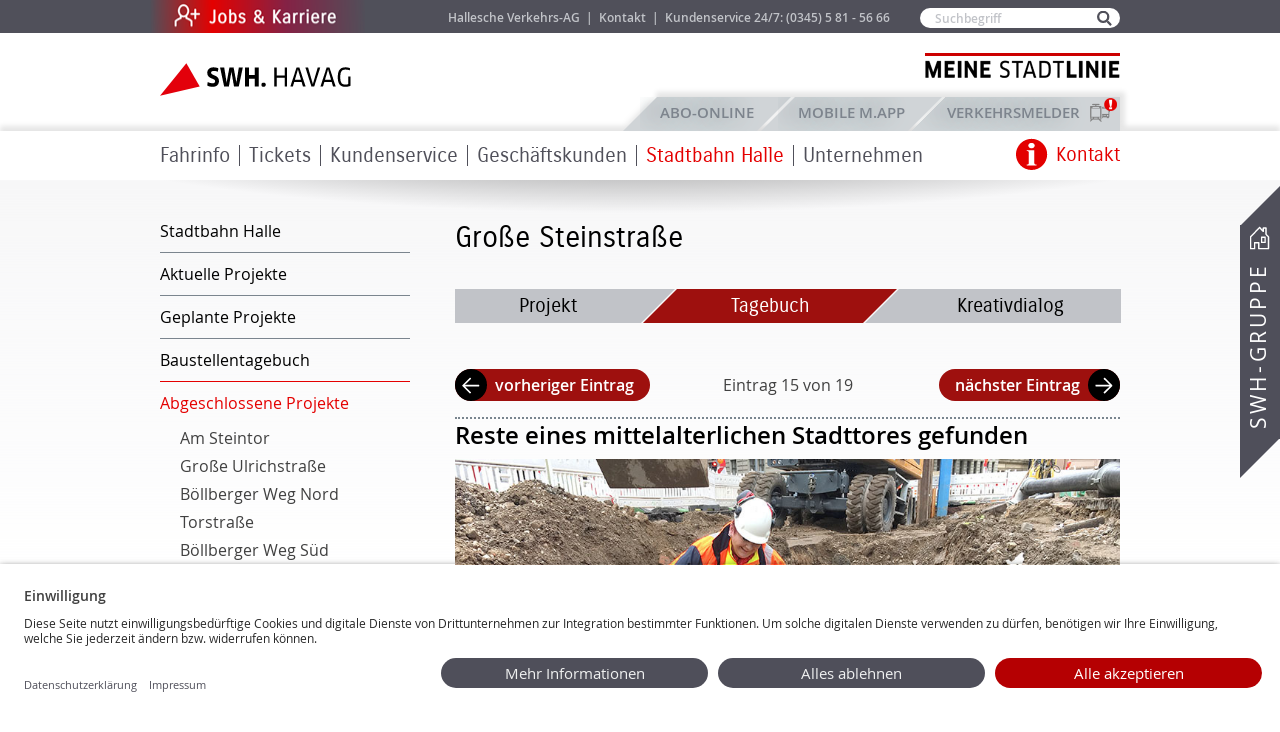

--- FILE ---
content_type: text/html; charset=utf-8
request_url: https://havag.com/Stadtbahn/Projekte/Steinstrasse/Baustellentagebuch?id=31777
body_size: 41577
content:
<!DOCTYPE html>
<html class="no-js"       lang="de">
<head>
            <meta charset="utf-8"/>
    
    <meta name="format-detection" content="telephone=yes"/>
    <meta content="" name="keywords"/>
    <meta content="" name="description"/>
        <meta name="viewport" content="width=device-width, initial-scale=1, maximum-scale=1"/>
                        <title>BST Steinstrasse | SWH. HAVAG</title>
                <base href="https://havag.com/">

    <link rel="shortcut icon" type="image/x-icon" href="https://havag.com/public/common/img/favicon.ico">

                    <link rel="stylesheet" href="public/common/css/generic.css?v=20240403" media="screen,projection"/>
        <link rel="stylesheet" href="public/common/css/breakpoint-mobile.css?v=20240403" media="screen and (max-width: 760px)"/>
        <link rel="stylesheet" href="public/common/css/breakpoint-mobile-and-tablet.css?v=20240403" media="screen and (max-width: 1004px)"/>
        <link rel="stylesheet" href="public/common/css/breakpoint-tablet.css?v=20240403" media="screen and (min-width: 761px) and (max-width: 1004px)"/>
        <link rel="stylesheet" href="public/common/css/breakpoint-desktop.css?v=20240403" media="screen and (min-width: 1005px)"/>
        <link rel="stylesheet" href="public/common/css/print.css" media="print"/>
        <link rel="stylesheet" href="public/common/slick/slick.css" media="screen"/>
        <link rel="stylesheet" href="public/common/slick/slick-theme.css" media="screen"/>
        <link rel="stylesheet" href="public/common/slick/panoramaboxen.css"/>
        <link rel="stylesheet" href="public/common/css/fontawesome-free-5.15.4-web/css/fontawesome.css">
        <link rel="stylesheet" href="public/common/css/fontawesome-free-5.15.4-web/css/brands.css">
        <link rel="stylesheet" href="public/common/css/fontawesome-free-5.15.4-web/css/solid.css">
        <link rel="stylesheet" href="public/common/css/fontawesome-free-5.15.4-web/css/regular.css">
        <link rel="stylesheet" href="public/common/js/vendor/jquery/jquery.datetimepicker-2.5.4.min.css" media="screen,projection"/>
                <link rel="stylesheet" href="public/themes/havag/css/default.css?v=20241010" media="screen,projection"/>
                <link rel="stylesheet" href="public/themes/havag/css/colors.css?v=20230126" media="screen,projection"/>
    
    
                              
              <script id="usercentrics-cmp" data-settings-id="ge5-BekK0" src="https://app.usercentrics.eu/browser-ui/latest/loader.js" async></script>
          
          <!--[if lte IE 9]>
    <link rel="stylesheet" href="public/common/css/ie9-lte.css" type="text/css" media="screen,projection"/>
    <![endif]-->

    <!--[if lte IE 8]>
    <script type="text/javascript" src="//cdnjs.cloudflare.com/ajax/libs/html5shiv/3.7.2/html5shiv.min.js"></script>
    <link rel="stylesheet" href="public/common/css/breakpoint-tablet-and-desktop.css?v=20171009" media="screen,projection"/>
    <link rel="stylesheet" href="public/common/css/breakpoint-desktop.css?v=20171012" media="screen,projection"/>
    <link rel="stylesheet" href="public/common/css/ie8-lte.css" type="text/css" media="screen,projection"/>
    <![endif]-->

    <!--[if lte IE 7]>
    <link rel="stylesheet" href="public/themes/havag/css/ie7-lte.css" type="text/css" media="screen,projection"/>
    <![endif]-->

    <link rel="stylesheet" href="public/common/jquery-ui/jquery-ui-1.10.0.custom.css" media="screen"/>
    <link rel="stylesheet" href="public/common/jquery-ui/colorbox.css" media="screen"/>

        <link rel="stylesheet" href="public/common/css/forms.css?v=20230810" media="screen,projection" />
        <link rel="stylesheet" href="public/common/css/mobile.css?v=20220712" media="screen,projection"/>
        
                    <link rel="stylesheet" href="https://unpkg.com/leaflet@1.7.1/dist/leaflet.css"
                  integrity="sha512-xodZBNTC5n17Xt2atTPuE1HxjVMSvLVW9ocqUKLsCC5CXdbqCmblAshOMAS6/keqq/sMZMZ19scR4PsZChSR7A=="
                  crossorigin=""/>
            
    <link rel="stylesheet" href="public/common/js/vendor/leaflet/v0.7.7/leaflet.css" />
    <link rel="stylesheet" href="public/common/js/vendor/leaflet-fullscreen/v1.0.1/leaflet.fullscreen.css" />
        <script type="text/javascript" src="public/themes/havag/js/hafas-iframe-api.js"></script>
    
    <script type="text/javascript">
        let hafasNavigation = null;
        function initHafasWebAppResizer() {
            HafasIFrameApi.init({logging:false});
            HafasIFrameApi.createHafasIFrame("HafasWebApp").then(function(hafasIFrameWrapper) {
                // Funktionen des IFrames definieren.
                hafasIFrameWrapper.enableResizer({
                    mobile: {resizeMethod: "content", minHeight: 650},
                    desktop: {resizeMethod: "content", minHeight: 750}
                });
            }).catch(function(e) {
                console.error("Error in hafas iframe");
                console.error(e);
            });
        }
    </script>
    
    <style type="text/css">
        .leaflet-top, .leaflet-bottom {
            z-index: auto;
        }
    </style>
        
        <!-- Matomo Tag Manager -->
        <script type="text/javascript">
            var _mtm = _mtm || [];
            _mtm.push({'mtm.startTime': (new Date().getTime()), 'event': 'mtm.Start'});
            var d=document, g=d.createElement('script'), s=d.getElementsByTagName('script')[0];
            g.type='text/javascript'; g.async=true; g.defer=true; g.src='https://web95piwik.itc-halle.de/js/container_olYCOdS8.js'; s.parentNode.insertBefore(g,s);
        </script>
        <!-- End Matomo Tag Manager -->
    
    
</head>
<body class="site-havag menu-item-13737 menu-rootitem-8544"
      onload="">

                    





















    <div id="wrapper">
                                <div id="mobileHeaderContainer">
                    <header id="headerMobile" class="mobileHeader"><!-- id muss so bleiben -->
    <div id="mobileHeaderMain">
        <div id="flexContainer">
            <div class="fbox fboxmh_1">
                <div id="searchIcon">
                    <img id="searchIconImg" width="19" height="19" alt="" src="[data-uri]">
                    <img style="display: none;" id="searchIconClose" width="16" height="16" alt="" src="[data-uri]">
                </div>
                <div id="headerSearchForm">
                    <nav id="main-service" class="main-service" role="navigation">
                        <form action="//havag.com/suche" method="get" role="search" id="form--header-search">
                            <h2 class="descriptive">Suche</h2>
                            <p class="field field--search">
                                <label class="visualhidden" for="search">Suchbegriff</label>
                                <input type="text" name="q" value="" id="search" placeholder="Suchbegriff"/>
                            </p>
                            <p class="submit">
                                <input type="submit" value="Suchen" title="Suchen"/>
                            </p>
                        </form>
                    </nav>
                </div>
            </div>
                        <div class="fbox fboxmh_2">
                <nav id="swh-service-navigation" role="navigation" class="clearfix">
                    <h2 class="descriptive">SWH-Service-Menü</h2>
                    <ul>
                        <li>
                            <a href="#swh-service-overlay">
                                <img width="26" height="26" alt="" src="[data-uri]">
                                <span id="swh-service-overlay-linktext">Kontakt</span>
                            </a>
                            <div id="swh-service-overlay" class="submenu swh-service-overlay">
                                <a href="#wrapper" class="close">Zum Anfang der Seite springen</a>
                                <ul>
    <li class="icon-phone">
        <h3>Kundenservice</h3>
        <p>
            <strong><a href="tel:+493455815666">(0345) 5 81 - 56 66</a></strong>
            <a href="mailto:kundenservice@havag.com">kundenservice@havag.com</a>
        </p>
        <br/>
        <h3 class="desktop-no-icon">ABO-Hotline</h3>
        <p>
            <strong><a href="tel:+493455815666">(0345) 5 81 - 56 66</a></strong>
            <a href="mailto:abo@havag.com">abo@havag.com</a>
        </p>
        <br class="display-none-desktop" />
    </li>
    <li class="icon-contact contact-mobile">
        <h3>Kontakt</h3>
        <p>
            <a href="//havag.com/kontakt">Zum Kontaktformular</a>
        </p>
    </li>
    <li class="icon-phone">
        <h3>Rufbus</h3>
        <p>
            <strong><a href="tel:+498005818181">(0800) 5 81 - 81 81</a></strong>
        </p>
        <br class="display-none-desktop" />
    </li>
    <li class="icon-servicecenter colspan-2">
        <h3 class="uppercase">Havag-Service-Center</h3>
        <div>
            <h4>Rolltreppe</h4>
            <address>
                Große Ulrichstraße 57<br/>
                06108 Halle (Saale)
            </address>
            <br/>
            <h5>Öffnungszeiten</h5>
            <table>
                <tr style="text-align: left;">
                    <td><strong>Mo<span class="visualhidden">ntag</span> - Fr<span class="visualhidden">eitag</span></strong></td>
                    <td>&nbsp; 8.00 - 18.30 Uhr</td>
                </tr>
                <tr style="text-align: left;">
                    <td><strong>Sa<span class="visualhidden">mstag</span></strong></td>
                    <td>&nbsp; 9.00 - 16.00 Uhr</td>
                </tr>
                <tr style="text-align: left;">
                    <td colspan="2" style="text-align: left;">an Sonn- und Feiertagen geschlossen</td>
            </table>
        </div>
        <div>
            <h4>Neustadt</h4>
            <address>
                Neustädter Passage 17c<br/>
                06122 Halle (Saale)
            </address>
            <br/>
            <h5>Öffnungszeiten</h5>
            <table>
                <tr style="text-align: left;">
                    <td><strong>Mo<span class="visualhidden">ntag</span> - Fr<span class="visualhidden">eitag</span></strong></td>
                    <td>&nbsp; 8.00 - 18.30 Uhr</td>
                </tr>
                <tr style="text-align: left;">
                    <td><strong>Sa<span class="visualhidden">mstag</span></strong></td>
                    <td>&nbsp; 9.00 - 14.00 Uhr</td>
                </tr>
                <tr style="text-align: left;">
                    <td colspan="2" style="text-align: left;">an Sonn- und Feiertagen geschlossen</td>
            </table>
            </table>
        </div>
    </li>
</ul>
                            </div><!-- /#swh-service-overlay -->
                        </li>
                    </ul>
                </nav>
                                                                            <div id="disorderIcon">
                            <a href="/verkehrsmelder">
                                <img id="disorderIconImg" width="26" height="26" alt="" src="[data-uri]">
                                <span id="disorderIcon-linktext">Meldungen</span>
                            </a>
                            <div id="mobileDisorderBadge" style="display: none;"></div>
                        </div>
                                        <div id="languageSwitcher">
                        
    
                    </div>
                            </div>
                                    <div class="fbox fboxmh_3">
                <div id="menuIcon">
                    <input type="checkbox" id="hamburg">
                    <label for="hamburg" class="hamburg">
                        <span class="line"></span>
                        <span class="line"></span>
                        <span class="line"></span>
                    </label>
                    <div class="tabbed-mobile">
                                                    <input checked="checked" id="tab1" type="radio" name="tabs-mobile" />
                            <input id="tab2" type="radio" name="tabs-mobile" />
                            <input id="tab3" type="radio" name="tabs-mobile" />
                                                <nav>
                                                                                                <label for="tab1" class="havagTab1 navTab">Startseite</label>
                                    <label for="tab2" class="havagTab2 navTab"><a href="mobilemapp">Mobile M.App</a></label>
                                    <label for="tab3" class="havagTab3 navTab"><a href="https://abo.havag.com" target="_blank">ABO-Online</a></label>
                                                                                    </nav>

                        <figure>
                                                                <div class="tab1">
                                
                                                                                                                                                    <ul class="menu-level-1">
                                            
                                                                        
                                                                                                                                            
                                                                                                            
                                                                        <li>
                                    
                                    
                                
                                        <ul class="menu-level-2">
                                            
            
                                                                                                                                                                                                                                                                                                                                                                                                        <li  class="menu-item" >
                                                                                                        <a href="fahrtenplaner-haltestellen">Fahrinfo</a><span class="mobiletrigger "></span>
                                                                            <div class="submenu mobiletoggle_container">
                                                            
                                    
                                
                                        <ul class="menu-level-3">
                                            
            
                                                                                                                                                                                                                            <li class="">
                                                                            <a href="fahrinfo/fahrplaene/linien-und-aushangfahrplan">Fahrpläne & Liniennetz</a>
                                                
                                                            
                                    
                                
                                                                            <ul class="menu-level-4">
                                            
            
                                                                                                                                <li class="">
                                                                            <a href="fahrinfo/fahrplaene/linien-und-aushangfahrplan">Linien- & Aushangfahrpläne</a>
                                                                                    
                
                                                        </li>
                                                            
            
                                                                                                                                <li class="">
                                                                            <a href="fahrinfo/fahrplaene/liniennetz-und-tarifzonenplan">Liniennetz- & Tarifzonenplan</a>
                                                                                    
                
                                                        </li>
                                                                        
            
                                                                                                                                <li class="">
                                                                            <a href="umgebungsplaene">Umgebungspläne</a>
                                                                                    
                
                                                        </li>
                                                            
            
                                                                                                                                <li class="">
                                                                            <a href="fahrinfo/fahrplaene/linien-und-aushangfahrplan/feiertagsinfos">Weihnachts- und Silvesterfahrplan</a>
                                                                                    
                
                                                        </li>
                                                            
            
                                                                                                                                <li class="">
                                                                            <a href="kundenservice/fahrgastinformationen/park-ride-plaetze">P&R-Plätze</a>
                                                                                    
                
                                                        </li>
                                            </ul>
                
                                                        </li>
                                                            
            
                                                                                                                                                                                                                            <li class="">
                                                                            <a href="fahrtenplaner-haltestellen">Fahrtenplaner & Haltestellen</a>
                                                
                                                            
                                    
                                
                                
                
                                                        </li>
                                                            
            
                                                                                                                                                                                                                            <li class="">
                                                                            <a href="fahrplan/fahrplanaenderungen">Fahrplanänderungen</a>
                                                
                                                            
                                    
                                
                                                    <ul class="menu-level-4">
                                            
            
                                                                                                                                <li class="">
                                                                            <a href="verkehrsmelder">Verkehrsmelder</a>
                                                                                    
                
                                                        </li>
                                                                        
            
                                                                                                                                <li class="">
                                                                            <a href="fahrplan/verkehrsmeldungen">Verkehrsmeldungen</a>
                                                                                    
                
                                                        </li>
                                            </ul>
                
                                                        </li>
                                                            
            
                                                                                                                                                                                                                            <li class="">
                                                                            <a href="fahrinfo/multimodale_angebote">Multimodale Angebote</a>
                                                
                                                            
                                    
                                
                                                                                                    <ul class="menu-level-4">
                                            
            
                                                                                                                                <li class="">
                                                                            <a href="fahrinfo/multimodale_angebote/movemix_shuttle">movemix_shuttle</a>
                                                                                    
                
                                                        </li>
                                                                        
            
                                                                                                                                <li class="">
                                                                            <a href="fahrinfo/multimodale_angebote/movemix_bike">movemix_bike</a>
                                                                                    
                
                                                        </li>
                                                                        
            
                                                                                                                                <li class="">
                                                                            <a href="movemix_station">movemix_station</a>
                                                                                    
                
                                                        </li>
                                                            
            
                                                                                                                                <li class="">
                                                                            <a href="fahrinfo/multimodale_angebote/movemixtester">Aktion "Teste movemix!"</a>
                                                                                    
                
                                                        </li>
                                            </ul>
                
                                                        </li>
                                            </ul>
                
                                                            </div>
                                        </li>
                                                            
            
                                                                                                                                                                                                                                                                                                                                                                                                        <li  class="menu-item" >
                                                                                                        <a href="tickets/tarifinfos/uebersicht">Tickets</a><span class="mobiletrigger "></span>
                                                                            <div class="submenu mobiletoggle_container">
                                                            
                                    
                                
                                        <ul class="menu-level-3">
                                            
            
                                                                                                                                                                                                                            <li class="">
                                                                            <a href="tickets/tarifinfos/uebersicht">Tarifinformationen</a>
                                                
                                                            
                                    
                                
                                                                                                                <ul class="menu-level-4">
                                            
            
                                                                                                                                <li class="">
                                                                            <a href="tickets/tarifinfos/tickets-abonnements">Tickets und Abonnements</a>
                                                                                    
                
                                                        </li>
                                                                                    
            
                                                                                                                                <li class="">
                                                                            <a href="tickets/tarifinfos/d-ticket">Deutschlandticket (D-Ticket)</a>
                                                                                    
                
                                                        </li>
                                                                                    
            
                                                                                                                                <li class="">
                                                                            <a href="tickets/tarifinfos/deutschlandsemesterticket">Deutschlandsemesterticket </a>
                                                                                    
                
                                                        </li>
                                                            
            
                                                                                                                                <li class="">
                                                                            <a href="tickets/tarifinfos/halle-card">HALLE CARD</a>
                                                                                    
                
                                                        </li>
                                            </ul>
                
                                                        </li>
                                                                        
            
                                                                                                                                                                                                                            <li class="">
                                                                            <a href="tickets/verkaufsstellen/havag-service-center">Verkaufsstellen</a>
                                                
                                                            
                                    
                                
                                                                <ul class="menu-level-4">
                                            
            
                                                                                                                                <li class="">
                                                                            <a href="tickets/verkaufsstellen/havag-service-center">HAVAG-SERVICE-CENTER</a>
                                                                                    
                
                                                        </li>
                                                            
            
                                                                                                                                <li class="">
                                                                            <a href="tickets/verkaufsstellen/vertriebspartnerschaft">Vertriebspartnerschaft</a>
                                                                                    
                
                                                        </li>
                                                            
            
                                                                                                                                <li class="">
                                                                            <a href="tickets/verkaufsstellen/fahrkartenautomaten">Fahrkartenautomaten</a>
                                                                                    
                
                                                        </li>
                                            </ul>
                
                                                        </li>
                                                            
            
                                                                                                                                                                                                                            <li class="">
                                                                            <a href="tickets/havag-apps">HAVAG Apps</a>
                                                
                                                            
                                    
                                
                                                                                                                <ul class="menu-level-4">
                                            
            
                                                                                                                                <li class="">
                                                                            <a href="tickets/havag-apps/movemix_app">movemix_app</a>
                                                                                    
                
                                                        </li>
                                                                                                
            
                                                                                                                                <li class="">
                                                                            <a href="tickets/havag-apps/fairtiq">FAIRTIQ</a>
                                                                                    
                
                                                        </li>
                                                        </ul>
                
                                                        </li>
                                                            
            
                                                                                                                                                                                                                            <li class="">
                                                                            <a href="abo-online">ABO-Online</a>
                                                
                                                            
                                    
                                
                                        <ul class="menu-level-4">
                                            
            
                                                                                                                                <li class="">
                                                                            <a href="https://abo.havag.com/">ABO-Online</a>
                                                                                    
                
                                                        </li>
                                                            
            
                                                                                                                                <li class="">
                                                                            <a href="https://jobticket.havag.com/">Jobticket-Online</a>
                                                                                    
                
                                                        </li>
                                            </ul>
                
                                                        </li>
                                            </ul>
                
                                                            </div>
                                        </li>
                                                            
            
                                                                                                                                                                                                                                                                                                                                                                                                                                                                            <li  class="menu-item" >
                                                                                                        <a href="kundenservice/havag-service-center">Kundenservice</a><span class="mobiletrigger "></span>
                                                                            <div class="submenu mobiletoggle_container">
                                                            
                                    
                                
                                                    <ul class="menu-level-3">
                                            
            
                                                                                                                                                                                                                            <li class="">
                                                                            <a href="kundenservice/havag-service-center">HAVAG-SERVICE-CENTER</a>
                                                
                                                            
                                    
                                
                                                                                        <ul class="menu-level-4">
                                            
            
                                                                                                                                <li class="">
                                                                            <a href="kundenservice/havag-service-center/online-tickets">Online-Tickets</a>
                                                                                    
                
                                                        </li>
                                                                        
            
                                                                                                                                <li class="">
                                                                            <a href="kundenservice/havag-service-center/vertriebspartnerschaft">Vertriebspartnerschaft</a>
                                                                                    
                
                                                        </li>
                                                            
            
                                                                                                                                <li class="">
                                                                            <a href="kundenservice/havag-service-center/anfrage">Anregungen & Kritik</a>
                                                                                    
                
                                                        </li>
                                                            
            
                                                                                                                                <li class="">
                                                                            <a href="kundenservice/havag-service-center/fragen-und-antworten">Fragen & Antworten</a>
                                                                                    
                
                                                        </li>
                                                            
            
                                                                                                                                <li class="">
                                                                            <a href="kontakt">Kontaktformular</a>
                                                                                    
                
                                                        </li>
                                                            
            
                                                                                                                                <li class="">
                                                                            <a href="http://reiseauskunft.insa.de/bin/query.exe/dn?L=vs_webapp_havag">Fahrtenplaner</a>
                                                                                    
                
                                                        </li>
                                                            
            
                                                                                                                                <li class="">
                                                                            <a href="kundenservice/havag-service-center/souvenirs">HAVAG-Souvenirs</a>
                                                                                    
                
                                                        </li>
                                            </ul>
                
                                                        </li>
                                                            
            
                                                                                                                                                                                                                            <li class="">
                                                                            <a href="kundenservice/fahrgastinformationen">Fahrgastinformationen</a>
                                                
                                                            
                                    
                                
                                                                <ul class="menu-level-4">
                                            
            
                                                                                                                                <li class="">
                                                                            <a href="kundengarantien">Kundengarantien</a>
                                                                                    
                
                                                        </li>
                                                            
            
                                                                                                                                <li class="">
                                                                            <a href="kundenservice/fahrgastinformationen/befoerderungsbedingungen">Beförderungsbedingungen und Tarifbestimmungen</a>
                                                                                    
                
                                                        </li>
                                                            
            
                                                                                                                                <li class="">
                                                                            <a href="halten_fahrgastwunsch">Halten auf Fahrgastwunsch</a>
                                                                                    
                
                                                        </li>
                                                            
            
                                                                                                                                <li class="">
                                                                            <a href="kundenservice/fahrgastinformationen/newsletter">Newsletter</a>
                                                                                    
                
                                                        </li>
                                                                        
            
                                                                                                                                <li class="">
                                                                            <a href="kundenservice/fahrgastinformationen/sicher-mobil">Sicher mobil</a>
                                                                                    
                
                                                        </li>
                                                            
            
                                                                                                                                <li class="">
                                                                            <a href="kundenservice/fahrgastinfo/mobihelfer">Mobilitätshelfer</a>
                                                                                    
                
                                                        </li>
                                                            
            
                                                                                                                                <li class="">
                                                                            <a href="kundenservice/fahrgastinformationen/bios">BIOS</a>
                                                                                    
                
                                                        </li>
                                                            
            
                                                                                                                                <li class="">
                                                                            <a href="kundenservice/fahrgastinformationen/fundsachen">Fundsachen</a>
                                                                                    
                
                                                        </li>
                                                            
            
                                                                                                                                <li class="">
                                                                            <a href="kundenservice/fahrgastinformationen/hotline">Hotline</a>
                                                                                    
                
                                                        </li>
                                                                                            </ul>
                
                                                        </li>
                                                            
            
                                                                                                                                                                                                                            <li class="">
                                                                            <a href="kundenservice/halle-erleben/fahrzeuge-mieten">Halle erleben</a>
                                                
                                                            
                                    
                                
                                                    <ul class="menu-level-4">
                                            
            
                                                                                                                                <li class="">
                                                                            <a href="kundenservice/halle-erleben/fahrzeuge-mieten">Fahrzeuge mieten</a>
                                                                                    
                
                                                        </li>
                                                                        
            
                                                                                                                                <li class="">
                                                                            <a href="kundenservice/halle-erleben/parkeisenbahn">Parkeisenbahn</a>
                                                                                    
                
                                                        </li>
                                                            
            
                                                                                                                                <li class="">
                                                                            <a href="kundenservice/halle-erleben/historisches-museum">Historisches Museum</a>
                                                                                    
                
                                                        </li>
                                                            
            
                                                                                                                                <li class="">
                                                                            <a href="kundenservice/halle-erleben/themenbahnen">Themenbahnen</a>
                                                                                    
                
                                                        </li>
                                                                                            </ul>
                
                                                        </li>
                                                            
            
                                                                                                                                                                                                                            <li class="">
                                                                            <a href="formulare">Formulare & Unterlagen</a>
                                                
                                                            
                                    
                                
                                                                <ul class="menu-level-4">
                                            
            
                                                                                                                                <li class="">
                                                                            <a href="formulare">Formulare</a>
                                                                                    
                
                                                        </li>
                                                            
            
                                                                                                                                <li class="">
                                                                            <a href="formulare/geschaeftsbedingungen">AGB im Überblick</a>
                                                                                    
                
                                                        </li>
                                                                        
            
                                                                                                                                <li class="">
                                                                            <a href="garantieantraege">Garantieanträge</a>
                                                                                    
                
                                                        </li>
                                                            
            
                                                                                                                                <li class="">
                                                                            <a href="garantiebedingungen">Garantiebedingungen</a>
                                                                                    
                
                                                        </li>
                                            </ul>
                
                                                        </li>
                                                        </ul>
                
                                                            </div>
                                        </li>
                                                            
            
                                                                                                                                                                                                                                                                                                                                                                                                                                                                            <li  class="menu-item" >
                                                                                                        <a href="geschaeftskunden/werbung">Geschäftskunden</a><span class="mobiletrigger "></span>
                                                                            <div class="submenu mobiletoggle_container">
                                                            
                                    
                                
                                                    <ul class="menu-level-3">
                                            
            
                                                                                                                                                                                                                            <li class="">
                                                                            <a href="geschaeftskunden/werbung">Werbemöglichkeiten </a>
                                                
                                                            
                                    
                                
                                        <ul class="menu-level-4">
                                            
            
                                                                                                                                <li class="">
                                                                            <a href="geschaeftskunden/fahrzeugwerbung">Fahrzeugwerbung</a>
                                                                                    
                
                                                        </li>
                                                            
            
                                                                                                                                <li class="">
                                                                            <a href="geschaeftskunden/haltestellenwerbung">Haltestellenwerbung</a>
                                                                                    
                
                                                        </li>
                                            </ul>
                
                                                        </li>
                                                            
            
                                                                                                                                                                                                                            <li class="">
                                                                            <a href="geschaeftskunden/jobticket">Jobticket</a>
                                                
                                                            
                                    
                                
                                
                
                                                        </li>
                                                            
            
                                                                                                                                                                                                                            <li class="">
                                                                            <a href="geschaeftskunden/kombiticket">Kombiticket</a>
                                                
                                                            
                
                                                        </li>
                                                            
            
                                                                                                                                                                                                                            <li class="">
                                                                            <a href="geschaeftskunden/partner">Partner</a>
                                                
                                                            
                                    
                                
                    
                
                                                        </li>
                                            </ul>
                
                                                            </div>
                                        </li>
                                                            
            
                                                                                                                                                                                                                                                                                                                                                                                                        <li  class="chosen menu-item" >
                                                                                                        <a href="Stadtbahn/Stadtbahn">Stadtbahn Halle</a><span class="mobiletrigger mobiletrigger_active"></span>
                                                                            <div class="submenu mobiletoggle_container">
                                                            
                                    
                                
                                        <ul class="menu-level-3">
                                            
            
                                                                                                                                                                                                                            <li class="">
                                                                            <a href="Stadtbahn/Stadtbahn">Stadtbahn Halle</a>
                                                
                                                            
                                    
                                
                                        <ul class="menu-level-4">
                                            
            
                                                                                                                                <li class="">
                                                                            <a href="Stadtbahn/Stadtbahn/Projekt">Über das Projekt</a>
                                                                                    
                
                                                        </li>
                                                            
            
                                                                                                                                <li class="">
                                                                            <a href="Stadtbahn/Stadtbahn/Halle">Warum Stadtbahn Halle?</a>
                                                                                    
                
                                                        </li>
                                                            
            
                                                                                                                                <li class="">
                                                                            <a href="Stadtbahn/Stadtbahn/Stufen">Stufen des Programms</a>
                                                                                    
                
                                                        </li>
                                                            
            
                                                                                                                                <li class="">
                                                                            <a href="Stadtbahn/Stadtbahn/Finanzierung">Finanzierung des Programms</a>
                                                                                    
                
                                                        </li>
                                                            
            
                                                                                                                                <li class="">
                                                                            <a href="Stadtbahn/Stadtbahn/Nutzen">Nutzen für Halle (Saale)</a>
                                                                                    
                
                                                        </li>
                                            </ul>
                
                                                        </li>
                                                            
            
                                                                                                                                                                                                                            <li class="">
                                                                            <a href="Stadtbahn/Projekte/MerseburgerMitte/Allgemeines">Aktuelle Projekte</a>
                                                
                                                            
                                    
                                
                                                    <ul class="menu-level-4">
                                            
            
                                                                                                                                <li class="">
                                                                            <a href="Stadtbahn/Projekte/MerseburgerMitte/Allgemeines">Merseburger Straße Mitte</a>
                                                                                    
                
                                                        </li>
                                                            
            
                                                                                                                                <li class="">
                                                                            <a href="Stadtbahn/Projekte/ZwischenendstelleNeustadt/Allgemeines">An der Magistrale, Halle-Neustadt</a>
                                                                                    
                
                                                        </li>
                                                            
            
                                                                                                                                <li class="">
                                                                            <a href="Stadtbahn/Projekte/Dessauer/Allgemeines">Dessauer Straße, Frohe Zukunft</a>
                                                                                    
                
                                                        </li>
                                            </ul>
                
                                                        </li>
                                                            
            
                                                                                                                                                                                                                            <li class="">
                                                                            <a href="Stadtbahn/Projekte/Halle-Suedstadt/Allgemein">Geplante Projekte</a>
                                                
                                                            
                                    
                                
                                        <ul class="menu-level-4">
                                            
            
                                                                                                                                <li class="">
                                                                            <a href="Stadtbahn/Projekte/Heide-Nord/Lettin/Allgemeines">Heide-Nord/Lettin</a>
                                                                                    
                
                                                        </li>
                                                            
            
                                                                                                                                <li class="">
                                                                            <a href="Stadtbahn/Projekte/Freiimfelder-Strasse/Allgemeines">Freiimfelder Straße</a>
                                                                                    
                
                                                        </li>
                                                            
            
                                                                                                                                <li class="">
                                                                            <a href="Stadtbahn/Projekte/Halle-Suedstadt/Allgemein">Halle-Südstadt</a>
                                                                                    
                
                                                        </li>
                                                            
            
                                                                                                                                <li class="">
                                                                            <a href="Stadtbahn/Projekte/Giebichenstein/Allgemeines">Giebichenstein</a>
                                                                                    
                
                                                        </li>
                                            </ul>
                
                                                        </li>
                                                            
            
                                                                                                                                                                                                                            <li class="">
                                                                            <a href="unternehmen/stadtbahn/baustellentagebuch">Baustellentagebuch</a>
                                                
                                                            
                
                                                        </li>
                                                            
            
                                                                                                                                                                                                                            <li class="chosen  desktop-hidden">
                                                                            <a href="Stadtbahn/Projekte/Steintor/Allgemeines">Abgeschlossene Projekte</a>
                                                
                                                            
                                    
                                
                                        <ul class="menu-level-4">
                                            
            
                                                                                                                                <li class=" desktop-hidden">
                                                                            <a href="Stadtbahn/Projekte/Steintor/Allgemeines">Am Steintor</a>
                                                                                    
                
                                                        </li>
                                                            
            
                                                                                                                                <li class=" desktop-hidden">
                                                                            <a href="Stadtbahn/Projekte-abgeschlossen/Grosse-Ulrich/Allgemeines">Große Ulrichstraße</a>
                                                                                    
                
                                                        </li>
                                                            
            
                                                                                                                                <li class=" desktop-hidden">
                                                                            <a href="Stadtbahn/Projekte/Boellberger-Nord/Allgemeines">Böllberger Weg Nord</a>
                                                                                    
                
                                                        </li>
                                                            
            
                                                                                                                                <li class=" desktop-hidden">
                                                                            <a href="Stadtbahn/Projekte-abgeschlossen/Torstrasse/Allgemeines">Torstraße</a>
                                                                                    
                
                                                        </li>
                                                            
            
                                                                                                                                <li class=" desktop-hidden">
                                                                            <a href="Stadtbahn/Projekte/Boellberger-Sued/Allgemeines">Böllberger Weg Süd</a>
                                                                                    
                
                                                        </li>
                                                            
            
                                                                                                                                <li class=" desktop-hidden">
                                                                            <a href="Stadtbahn/Projekte-abgeschlossen/Rannischer-Platz/Allgemeines">Rannischer Platz</a>
                                                                                    
                
                                                        </li>
                                                            
            
                                                                                                                                <li class="chosen  desktop-hidden">
                                                                            <a href="Stadtbahn/Steinstrasse">Große Steinstraße</a>
                                                                                    
                
                                                        </li>
                                                            
            
                                                                                                                                <li class=" desktop-hidden">
                                                                            <a href="Stadtbahn/Projekte/Suedstadtring/Allgemeines">Veszpremer Straße/Südstadtring</a>
                                                                                    
                
                                                        </li>
                                                            
            
                                                                                                                                <li class=" desktop-hidden">
                                                                            <a href="Stadtbahn/Projekte/Gimritzer/Allgemeines">Gimritzer Damm</a>
                                                                                    
                
                                                        </li>
                                                            
            
                                                                                                                                <li class=" desktop-hidden">
                                                                            <a href="Stadtbahn/Projekte/Merseburger/Allgemeines">Merseburger Straße Nord</a>
                                                                                    
                
                                                        </li>
                                                            
            
                                                                                                                                <li class=" desktop-hidden">
                                                                            <a href="Stadtbahn/Projekte/Mansfelder/Allgemeines">Mansfelder Straße West</a>
                                                                                    
                
                                                        </li>
                                            </ul>
                
                                                        </li>
                                            </ul>
                
                                                            </div>
                                        </li>
                                                            
            
                                                                                                                                                                                                                                                                                                                                                                                                        <li  class="menu-item" >
                                                                                                        <a href="unternehmen/havag/geschaeftsfuehrung">Unternehmen</a><span class="mobiletrigger "></span>
                                                                            <div class="submenu mobiletoggle_container">
                                                            
                                    
                                
                                        <ul class="menu-level-3">
                                            
            
                                                                                                                                                                                                                            <li class="">
                                                                            <a href="unternehmen/havag/geschaeftsfuehrung">Hallesche Verkehrs-AG</a>
                                                
                                                            
                                    
                                
                                                                <ul class="menu-level-4">
                                            
            
                                                                                                                                <li class="">
                                                                            <a href="unternehmen/havag/geschaeftsfuehrung">Geschäftsführer</a>
                                                                                    
                
                                                        </li>
                                                                        
            
                                                                                                                                <li class="">
                                                                            <a href="unternehmen/havag/willkommenimteam">Willkommen im Team</a>
                                                                                    
                
                                                        </li>
                                                            
            
                                                                                                                                <li class="">
                                                                            <a href="unternehmen/havag/aufsichtsrat">Aufsichtsrat</a>
                                                                                    
                
                                                        </li>
                                                            
            
                                                                                                                                <li class="">
                                                                            <a href="unternehmen/havag/fahrgastbeirat">Fahrgastbeirat</a>
                                                                                    
                
                                                        </li>
                                                            
            
                                                                                                                                <li class="">
                                                                            <a href="havag-leitbild">HAVAG-Leitbild</a>
                                                                                    
                
                                                        </li>
                                                            
            
                                                                                                                                <li class="">
                                                                            <a href="unternehmen/havag/zahlen-und-fakten">Zahlen & Fakten</a>
                                                                                    
                
                                                        </li>
                                                            
            
                                                                                                                                <li class="">
                                                                            <a href="unternehmen/havag/fuhrpark">Fuhrpark</a>
                                                                                    
                
                                                        </li>
                                                            
            
                                                                                                                                <li class="">
                                                                            <a href="compliance">Compliance und Transparenz</a>
                                                                                    
                
                                                        </li>
                                                            
            
                                                                                                                                <li class="">
                                                                            <a href="unternehmen/havag/presse">Pressemitteilungen</a>
                                                                                    
                
                                                        </li>
                                                            
            
                                                                                                                                <li class="">
                                                                            <a href="unternehmen/havag/verkehrsmeldungen">Verkehrsmeldungen</a>
                                                                                    
                
                                                        </li>
                                                            
            
                                                                                                                                <li class="">
                                                                            <a href="unternehmen/havag/chronik">Chronik</a>
                                                                                    
                
                                                        </li>
                                            </ul>
                
                                                        </li>
                                                            
            
                                                                                                                                                                                                                            <li class="">
                                                                            <a href="naturschutz">Aktionen</a>
                                                
                                                            
                                    
                                
                                                                                                                                                                                                                            <ul class="menu-level-4">
                                            
            
                                                                                                                                <li class="">
                                                                            <a href="tagderoffenentuer">Tag der offenen Tür 2025</a>
                                                                                    
                
                                                        </li>
                                                                        
            
                                                                                                                                <li class="">
                                                                            <a href="namensgebung">Namensgebung TINA</a>
                                                                                    
                
                                                        </li>
                                                            
            
                                                                                                                                <li class="">
                                                                            <a href="unternehmen/aktionen/busnamensgeber">Busnamensgeber</a>
                                                                                    
                
                                                        </li>
                                                                        
            
                                                                                                                                <li class="">
                                                                            <a href="unternehmen/aktionen/neue-bahnen">TINA - Neue Straßenbahn</a>
                                                                                    
                
                                                        </li>
                                                                                                
            
                                                                                                                                <li class="">
                                                                            <a href="unternehmen/aktionen/ebus">Elektro-Busse</a>
                                                                                    
                
                                                        </li>
                                                                        
            
                                                                                                                                <li class="">
                                                                            <a href="unternehmen/aktionen/familienpluskarte">FamilienPlusKarte</a>
                                                                                    
                
                                                        </li>
                                                            
            
                                                                                                                                <li class="">
                                                                            <a href="unternehmen/aktionen/mach-mit">Mach mit!</a>
                                                                                    
                
                                                        </li>
                                                            
            
                                                                                                                                <li class="">
                                                                            <a href="unternehmen/aktionen/bunter-kasten">Bunte Stromkästen</a>
                                                                                    
                
                                                        </li>
                                                            
            
                                                                                                                                <li class="">
                                                                            <a href="unternehmen/aktionen/naturschutz">Naturschutz</a>
                                                                                    
                
                                                        </li>
                                                            
            
                                                                                                                                <li class="">
                                                                            <a href="unternehmen/aktionen/prima-klima">Prima Klima</a>
                                                                                    
                
                                                        </li>
                                            </ul>
                
                                                        </li>
                                                            
            
                                                                                                                                                                                                                            <li class="">
                                                                            <a href="unternehmen/swh-gruppe">SWH-Gruppe</a>
                                                
                                                            
                                    
                                
                                        <ul class="menu-level-4">
                                            
            
                                                                                                                                <li class="">
                                                                            <a href="http://karriere.swh.de/">Jobs & Karriere</a>
                                                                                    
                
                                                        </li>
                                                            
            
                                                                                                                                <li class="">
                                                                            <a href="https://swh.de/stadtwerke/schule-bildung">Schule & Bildung</a>
                                                                                    
                
                                                        </li>
                                                            
            
                                                                                                                                <li class="">
                                                                            <a href="https://swh.de/stadtwerke/medien/presse/pressemitteilungen">Presse</a>
                                                                                    
                
                                                        </li>
                                                            
            
                                                                                                                                <li class="">
                                                                            <a href="https://swh.de/stadtwerke/verantwortung">Verantwortung</a>
                                                                                    
                
                                                        </li>
                                                            
            
                                                                                                                                <li class="">
                                                                            <a href="https://swh.de/stadtwerke/medien/mediathek/geschaeftsberichte">Geschäftsberichte</a>
                                                                                    
                
                                                        </li>
                                                            
            
                                                                                                                                <li class="">
                                                                            <a href="https://swh.de/stadtwerke/medien/mediathek/kundenmagazin">Kundenmagazine</a>
                                                                                    
                
                                                        </li>
                                                            
            
                                                                                                                                <li class="">
                                                                            <a href="unternehmen/havag/planauskunft">Online-Planauskunft</a>
                                                                                    
                
                                                        </li>
                                            </ul>
                
                                                        </li>
                                                            
            
                                                                                                                                                                                                                            <li class="">
                                                                            <a href="unternehmen/stadtlandplus">Förderprojekte der HAVAG</a>
                                                
                                                            
                                    
                                
                                                                <ul class="menu-level-4">
                                            
            
                                                                                                                                <li class="">
                                                                            <a href="unternehmen/stadtlandplus">StadtLand+</a>
                                                                                    
                
                                                        </li>
                                                                                                                                    
            
                                                                                                                                <li class="">
                                                                            <a href="unternehmen/machbarkeitsstudie">Machbarkeitsstudie</a>
                                                                                    
                
                                                        </li>
                                                                                </ul>
                
                                                        </li>
                                                                                                            
            
                                                                                                                                                                                                                            <li class=" desktop-hidden">
                                                                            <a href="unternehmen/ausschreibungen">Ausschreibungen</a>
                                                
                                                            
                
                                                        </li>
                                            </ul>
                
                                                            </div>
                                        </li>
                                            </ul>
                
                                                        </li>
                                                            
                                </ul></div>
                                                                    <div class="tab2"></div>
                                    <div class="tab3"></div>
                                                                                    </figure>

                        <div id="#swh-group-navigation">
                                                        <div class="jobskarriere_mobile">
                                <a href="https://karriere.swh.de"><img id="jobskarriereIcon" alt="" src="[data-uri]"></a>
                            </div>
                                                        <div class="groupacc">
                                <div class="choice">
                                    <input type="radio" class="groupacc-open" name="ac" id="Sgn" >
                                    <input type="radio" class="groupacc-close" name="ac" id="Sgn-close">
                                    <label for="Sgn" class="SgnLabel"><img id="SgnLabelIcon" alt="" src="[data-uri]"> SWH-GRUPPE</label>
                                    <label class="groupacc-close SgnLabelClose" for="Sgn-close"></label>
                                    
    <ul class="panel">
                    <li class="swh">
                <a href="https://swh.de/" target="_blank">
                    Stadtwerke Halle
                </a>
            </li>
                    <li class="evh">
                <a href="https://evh.de" target="_blank">
                    EVH
                </a>
            </li>
                    <li class="netz">
                <a href="https://netzhalle.de" target="_blank">
                    Energieversorgung Halle Netz
                </a>
            </li>
                    <li class="hws">
                <a href="https://www.hws-halle.de" target="_blank">
                    Hallesche Wasser und Stadtwirtschaft
                </a>
            </li>
                    <li class="aw">
                <a href="http://aw-halle.de" target="_blank">
                    Abfallwirtschaft Halle-Lochau
                </a>
            </li>
                    <li class="havag">
                <a href="https://havag.com/" target="_self">
                    Hallesche Verkehrs-AG
                </a>
            </li>
                    <li class="itc">
                <a href="https://itc-halle.de" target="_blank">
                    IT-Consult Halle
                </a>
            </li>
                    <li class="hafen">
                <a href="https://ct-hs.de/" target="_blank">
                    Container Terminal Halle (Saale)
                </a>
            </li>
                    <li class="baeder">
                <a href="http://baden-in-halle.de/" target="_blank">
                    Bäder Halle
                </a>
            </li>
                    <li class="mayamare">
                <a href="http://www.mayamare.de/" target="_blank">
                    Maya mare
                </a>
            </li>
                    <li class="wuh">
                <a href="http://wuh-halle.de" target="_blank">
                    W+H Wasser- und Haustechnik
                </a>
            </li>
                    <li class="jobskarriere">
                <a href="https://karriere.swh.de" target="_blank">
                    Jobs & Karriere
                </a>
            </li>
                    <li class="egi">
                <a href="https://energieinitiative-halle.de" target="_blank">
                    Energie-Initiative Halle (Saale)
                </a>
            </li>
            </ul>

                                </div>
                            </div>
                        </div>
                    </div>
                </div>
            </div>
        </div>
    </div>
    <div id="branding" class="center-wrapper mobileBranding" >
        
            <h1>
                                                            <a href="//havag.com/" title="Zur Startseite der SWH.HAVAG">Zur Startseite der SWH.HAVAG</a>
                                                </h1>
        
    <div id="slogan" class="slogan">Meine Stadtlinie</div>

        <a href="//havag.com/Stadtbahn/Projekte/Steinstrasse/Baustellentagebuch?id=31777#content" class="skip">Zum Inhalt springen</a>
        <img style="display: none;" src="public/themes/havag/img/logo.svg" />
    </div>
</header>
            </div>
            <div id="desktopHeaderContainer">
                    <header id="header" class="desktopHeader">
    <div id="branding" class="center-wrapper" >
        
        <h1>
                                                <a href="//havag.com/" title="Zur Startseite der SWH.HAVAG">Zur Startseite der SWH.HAVAG</a>
                                    </h1>
        
    <div id="slogan" class="slogan">Meine Stadtlinie</div>

        <a href="//havag.com/Stadtbahn/Projekte/Steinstrasse/Baustellentagebuch?id=31777#content" class="skip">Zum Inhalt springen</a>
        <img style="display: none;" src="public/themes/havag/img/logo.svg" />
    </div>

    <nav id="main-service" class="main-service" role="navigation">
        <div class="center-wrapper">
            <h2 class="descriptive">Servicemenü</h2>
            <ul><li class="jobskarriere main-service__item--jobskarriere"><a id="main-service__link--jobskarriere" class="main-service__link main-service__link--jobskarriere" href="http://karriere.swh.de/">Jobs & Karriere</a></li><li><a class="main-service__link 1" href="">Hallesche Verkehrs-AG</a></li><li><a class="main-service__link 2" href="kontakt">Kontakt</a></li><li><a class="main-service__link 3" href="kundenservice/havag-service-center">Kundenservice 24/7: (0345) 5 81 - 56 66</a></li></ul><!--
                        --><form action="//havag.com/suche" method="get" role="search" id="form--header-search">
                <h2 class="descriptive">Suche</h2>
                <p class="field field--search">
                    <label class="visualhidden" for="search">Suchbegriff</label>
                    <input type="text" name="q" value="" id="search" placeholder="Suchbegriff"/>
                </p>
                <p class="submit">
                    <input type="submit" value="Suchen" title="Suchen"/>
                </p>
            </form>
        </div>
    </nav><!-- /#main-service -->

            <nav id="swh-service-navigation" role="navigation" class="clearfix">
        <h2 class="descriptive">SWH-Service-Menü</h2>
        <ul>
            <li>
                <a href="#swh-service-overlay">Kontakt</a>
                <div id="swh-service-overlay" class="submenu swh-service-overlay">
                    <a href="#wrapper" class="close">Zum Anfang der Seite springen</a>
                    <ul>
    <li class="icon-phone">
        <h3>Kundenservice</h3>
        <p>
            <strong><a href="tel:+493455815666">(0345) 5 81 - 56 66</a></strong>
            <a href="mailto:kundenservice@havag.com">kundenservice@havag.com</a>
        </p>
        <br/>
        <h3 class="desktop-no-icon">ABO-Hotline</h3>
        <p>
            <strong><a href="tel:+493455815666">(0345) 5 81 - 56 66</a></strong>
            <a href="mailto:abo@havag.com">abo@havag.com</a>
        </p>
        <br class="display-none-desktop" />
    </li>
    <li class="icon-contact contact-mobile">
        <h3>Kontakt</h3>
        <p>
            <a href="//havag.com/kontakt">Zum Kontaktformular</a>
        </p>
    </li>
    <li class="icon-phone">
        <h3>Rufbus</h3>
        <p>
            <strong><a href="tel:+498005818181">(0800) 5 81 - 81 81</a></strong>
        </p>
        <br class="display-none-desktop" />
    </li>
    <li class="icon-servicecenter colspan-2">
        <h3 class="uppercase">Havag-Service-Center</h3>
        <div>
            <h4>Rolltreppe</h4>
            <address>
                Große Ulrichstraße 57<br/>
                06108 Halle (Saale)
            </address>
            <br/>
            <h5>Öffnungszeiten</h5>
            <table>
                <tr style="text-align: left;">
                    <td><strong>Mo<span class="visualhidden">ntag</span> - Fr<span class="visualhidden">eitag</span></strong></td>
                    <td>&nbsp; 8.00 - 18.30 Uhr</td>
                </tr>
                <tr style="text-align: left;">
                    <td><strong>Sa<span class="visualhidden">mstag</span></strong></td>
                    <td>&nbsp; 9.00 - 16.00 Uhr</td>
                </tr>
                <tr style="text-align: left;">
                    <td colspan="2" style="text-align: left;">an Sonn- und Feiertagen geschlossen</td>
            </table>
        </div>
        <div>
            <h4>Neustadt</h4>
            <address>
                Neustädter Passage 17c<br/>
                06122 Halle (Saale)
            </address>
            <br/>
            <h5>Öffnungszeiten</h5>
            <table>
                <tr style="text-align: left;">
                    <td><strong>Mo<span class="visualhidden">ntag</span> - Fr<span class="visualhidden">eitag</span></strong></td>
                    <td>&nbsp; 8.00 - 18.30 Uhr</td>
                </tr>
                <tr style="text-align: left;">
                    <td><strong>Sa<span class="visualhidden">mstag</span></strong></td>
                    <td>&nbsp; 9.00 - 14.00 Uhr</td>
                </tr>
                <tr style="text-align: left;">
                    <td colspan="2" style="text-align: left;">an Sonn- und Feiertagen geschlossen</td>
            </table>
            </table>
        </div>
    </li>
</ul>
                </div><!-- /#swh-service-overlay -->
            </li>
        </ul>
    </nav><!-- /#swh-service-navigation -->


    
    <nav id="customer-navigation" role="navigation" class="customer-navigation visualhidden-mobile">
        <div class="center-wrapper">
            <h2 class="descriptive">Kundenmenü</h2>
            <div id="CustomerNavContainer">
                                    <div id="menuDisorderBadge" style="display: none;"></div>
                                
        <ul id="CustomerNavUL">
                                                                                            <li class="">
                <span><a href="https://abo.havag.com" target="_blank">ABO-Online</a></span>
            </li>
                            <li class="">
                    <span><a href="/mobilemapp">Mobile M.app</a></span>
                </li>
                <li class="">
                    <span>
                        <a href="/verkehrsmelder">Verkehrsmelder
                            <div id="menuDisorderIcon"></div>
                        </a>
                    </span>
                </li>
                        </ul>

            </div>
        </div>
    </nav><!-- /#customer-navigation -->

    <nav id="main-navigation" class="main-navigation clearfix" role="navigation">
        <h2 class="descriptive">Hauptmenü</h2>
        
                                
                                                                                                                                                    <ul class="menu-level-1">
                                            
                                                                        
                                                                                                                                            
                                                                                                            
                                                                        <li>
                            <a href="Stadtbahn/Projekte/Steinstrasse/Baustellentagebuch?id=31777?id=31777#main-menu-overlay">Menü</a>
                            <div id="main-menu-overlay" class="menu">
                                <a href="Stadtbahn/Projekte/Steinstrasse/Baustellentagebuch?id=31777?id=31777#wrapper" class="close">Zum Anfang der Seite springen</a>
                                <h3 class="user-section">Startseite</h3>

                                    
                                    
                                
                                        <ul class="menu-level-2">
                                            
            
                                                                                                                            <li  class="menu-item" >
                                                                                                                                                                                                                                    
                        
                        <a href="fahrtenplaner-haltestellen">Fahrinfo</a>

                                                    <div class="submenu">

                                                            
                                    
                                
                                        <ul class="menu-level-3">
                                            
            
                                                                                                                                                                    
                                                                                        <li class="">
                        
                        <a href="fahrinfo/fahrplaene/linien-und-aushangfahrplan">Fahrpläne & Liniennetz</a>

                                                                                                                
                                    
                                
                                                                            <ul class="menu-level-4">
                                            
            
                                                                                                                                <li class="">
                        
                        <a href="fahrinfo/fahrplaene/linien-und-aushangfahrplan">Linien- & Aushangfahrpläne</a>

                                                            
                
                                                        </li>
                                                            
            
                                                                                                                                <li class="">
                        
                        <a href="fahrinfo/fahrplaene/liniennetz-und-tarifzonenplan">Liniennetz- & Tarifzonenplan</a>

                                                            
                
                                                        </li>
                                                                        
            
                                                                                                                                <li class="">
                        
                        <a href="umgebungsplaene">Umgebungspläne</a>

                                                            
                
                                                        </li>
                                                            
            
                                                                                                                                <li class="">
                        
                        <a href="fahrinfo/fahrplaene/linien-und-aushangfahrplan/feiertagsinfos">Weihnachts- und Silvesterfahrplan</a>

                                                            
                
                                                        </li>
                                                            
            
                                                                                                                                <li class="">
                        
                        <a href="kundenservice/fahrgastinformationen/park-ride-plaetze">P&R-Plätze</a>

                                                            
                
                                                        </li>
                                            </ul>
                
                                                        </li>
                                                            
            
                                                                                                                                                                    
                                                                                        <li class="">
                        
                        <a href="fahrtenplaner-haltestellen">Fahrtenplaner & Haltestellen</a>

                                                                                                                
                                    
                                
                                
                
                                                        </li>
                                                            
            
                                                                                                                                                                    
                                                                                        <li class="">
                        
                        <a href="fahrplan/fahrplanaenderungen">Fahrplanänderungen</a>

                                                                                                                
                                    
                                
                                                    <ul class="menu-level-4">
                                            
            
                                                                                                                                <li class="">
                        
                        <a href="verkehrsmelder">Verkehrsmelder</a>

                                                            
                
                                                        </li>
                                                                        
            
                                                                                                                                <li class="">
                        
                        <a href="fahrplan/verkehrsmeldungen">Verkehrsmeldungen</a>

                                                            
                
                                                        </li>
                                            </ul>
                
                                                        </li>
                                                            
            
                                                                                                                                                                    
                                                                                        <li class="">
                        
                        <a href="fahrinfo/multimodale_angebote">Multimodale Angebote</a>

                                                                                                                
                                    
                                
                                                                                                    <ul class="menu-level-4">
                                            
            
                                                                                                                                <li class="">
                        
                        <a href="fahrinfo/multimodale_angebote/movemix_shuttle">movemix_shuttle</a>

                                                            
                
                                                        </li>
                                                                        
            
                                                                                                                                <li class="">
                        
                        <a href="fahrinfo/multimodale_angebote/movemix_bike">movemix_bike</a>

                                                            
                
                                                        </li>
                                                                        
            
                                                                                                                                <li class="">
                        
                        <a href="movemix_station">movemix_station</a>

                                                            
                
                                                        </li>
                                                            
            
                                                                                                                                <li class="">
                        
                        <a href="fahrinfo/multimodale_angebote/movemixtester">Aktion "Teste movemix!"</a>

                                                            
                
                                                        </li>
                                            </ul>
                
                                                        </li>
                                            </ul>
                
                                                            </div>
                                        </li>
                                                            
            
                                                                                                                            <li  class="menu-item" >
                                                                                                                                                                        
                        
                        <a href="tickets/tarifinfos/uebersicht">Tickets</a>

                                                    <div class="submenu">

                                                            
                                    
                                
                                        <ul class="menu-level-3">
                                            
            
                                                                                                                                                                    
                                                                                        <li class="">
                        
                        <a href="tickets/tarifinfos/uebersicht">Tarifinformationen</a>

                                                                                                                                                                            
                                    
                                
                                                                                                                <ul class="menu-level-4">
                                            
            
                                                                                                                                <li class="">
                        
                        <a href="tickets/tarifinfos/tickets-abonnements">Tickets und Abonnements</a>

                                                            
                
                                                        </li>
                                                                                    
            
                                                                                                                                <li class="">
                        
                        <a href="tickets/tarifinfos/d-ticket">Deutschlandticket (D-Ticket)</a>

                                                            
                
                                                        </li>
                                                                                    
            
                                                                                                                                <li class="">
                        
                        <a href="tickets/tarifinfos/deutschlandsemesterticket">Deutschlandsemesterticket </a>

                                                            
                
                                                        </li>
                                                            
            
                                                                                                                                <li class="">
                        
                        <a href="tickets/tarifinfos/halle-card">HALLE CARD</a>

                                                            
                
                                                        </li>
                                            </ul>
                
                                                        </li>
                                                                        
            
                                                                                                                                                                    
                                                                                        <li class="">
                        
                        <a href="tickets/verkaufsstellen/havag-service-center">Verkaufsstellen</a>

                                                                                                                
                                    
                                
                                                                <ul class="menu-level-4">
                                            
            
                                                                                                                                <li class="">
                        
                        <a href="tickets/verkaufsstellen/havag-service-center">HAVAG-SERVICE-CENTER</a>

                                                            
                
                                                        </li>
                                                            
            
                                                                                                                                <li class="">
                        
                        <a href="tickets/verkaufsstellen/vertriebspartnerschaft">Vertriebspartnerschaft</a>

                                                            
                
                                                        </li>
                                                            
            
                                                                                                                                <li class="">
                        
                        <a href="tickets/verkaufsstellen/fahrkartenautomaten">Fahrkartenautomaten</a>

                                                            
                
                                                        </li>
                                            </ul>
                
                                                        </li>
                                                            
            
                                                                                                                                                                    
                                                                                        <li class="">
                        
                        <a href="tickets/havag-apps">HAVAG Apps</a>

                                                                                                                
                                    
                                
                                                                                                                <ul class="menu-level-4">
                                            
            
                                                                                                                                <li class="">
                        
                        <a href="tickets/havag-apps/movemix_app">movemix_app</a>

                                                            
                
                                                        </li>
                                                                                                
            
                                                                                                                                <li class="">
                        
                        <a href="tickets/havag-apps/fairtiq">FAIRTIQ</a>

                                                            
                
                                                        </li>
                                                        </ul>
                
                                                        </li>
                                                            
            
                                                                                                                                                                    
                                                                                        <li class="">
                        
                        <a href="abo-online">ABO-Online</a>

                                                                                                                
                                    
                                
                                        <ul class="menu-level-4">
                                            
            
                                                                                                                                <li class="">
                        
                        <a href="https://abo.havag.com/">ABO-Online</a>

                                                            
                
                                                        </li>
                                                            
            
                                                                                                                                <li class="">
                        
                        <a href="https://jobticket.havag.com/">Jobticket-Online</a>

                                                            
                
                                                        </li>
                                            </ul>
                
                                                        </li>
                                            </ul>
                
                                                            </div>
                                        </li>
                                                            
            
                                                                                                                            <li  class="menu-item" >
                                                                                                                                                                        
                        
                        <a href="kundenservice/havag-service-center">Kundenservice</a>

                                                    <div class="submenu">

                                                            
                                    
                                
                                                    <ul class="menu-level-3">
                                            
            
                                                                                                                                                                    
                                                                                        <li class="">
                        
                        <a href="kundenservice/havag-service-center">HAVAG-SERVICE-CENTER</a>

                                                                                                                
                                    
                                
                                                                                        <ul class="menu-level-4">
                                            
            
                                                                                                                                <li class="">
                        
                        <a href="kundenservice/havag-service-center/online-tickets">Online-Tickets</a>

                                                            
                
                                                        </li>
                                                                        
            
                                                                                                                                <li class="">
                        
                        <a href="kundenservice/havag-service-center/vertriebspartnerschaft">Vertriebspartnerschaft</a>

                                                            
                
                                                        </li>
                                                            
            
                                                                                                                                <li class="">
                        
                        <a href="kundenservice/havag-service-center/anfrage">Anregungen & Kritik</a>

                                                            
                
                                                        </li>
                                                            
            
                                                                                                                                <li class="">
                        
                        <a href="kundenservice/havag-service-center/fragen-und-antworten">Fragen & Antworten</a>

                                                            
                
                                                        </li>
                                                            
            
                                                                                                                                <li class="">
                        
                        <a href="kontakt">Kontaktformular</a>

                                                            
                
                                                        </li>
                                                            
            
                                                                                                                                <li class="">
                        
                        <a href="http://reiseauskunft.insa.de/bin/query.exe/dn?L=vs_webapp_havag">Fahrtenplaner</a>

                                                            
                
                                                        </li>
                                                            
            
                                                                                                                                <li class="">
                        
                        <a href="kundenservice/havag-service-center/souvenirs">HAVAG-Souvenirs</a>

                                                            
                
                                                        </li>
                                            </ul>
                
                                                        </li>
                                                            
            
                                                                                                                                                                    
                                                                                        <li class="">
                        
                        <a href="kundenservice/fahrgastinformationen">Fahrgastinformationen</a>

                                                                                                                
                                    
                                
                                                                <ul class="menu-level-4">
                                            
            
                                                                                                                                <li class="">
                        
                        <a href="kundengarantien">Kundengarantien</a>

                                                            
                
                                                        </li>
                                                            
            
                                                                                                                                <li class="">
                        
                        <a href="kundenservice/fahrgastinformationen/befoerderungsbedingungen">Beförderungsbedingungen und Tarifbestimmungen</a>

                                                            
                
                                                        </li>
                                                            
            
                                                                                                                                <li class="">
                        
                        <a href="halten_fahrgastwunsch">Halten auf Fahrgastwunsch</a>

                                                            
                
                                                        </li>
                                                            
            
                                                                                                                                <li class="">
                        
                        <a href="kundenservice/fahrgastinformationen/newsletter">Newsletter</a>

                                                            
                
                                                        </li>
                                                                        
            
                                                                                                                                <li class="">
                        
                        <a href="kundenservice/fahrgastinformationen/sicher-mobil">Sicher mobil</a>

                                                            
                
                                                        </li>
                                                            
            
                                                                                                                                <li class="">
                        
                        <a href="kundenservice/fahrgastinfo/mobihelfer">Mobilitätshelfer</a>

                                                            
                
                                                        </li>
                                                            
            
                                                                                                                                <li class="">
                        
                        <a href="kundenservice/fahrgastinformationen/bios">BIOS</a>

                                                            
                
                                                        </li>
                                                            
            
                                                                                                                                <li class="">
                        
                        <a href="kundenservice/fahrgastinformationen/fundsachen">Fundsachen</a>

                                                            
                
                                                        </li>
                                                            
            
                                                                                                                                <li class="">
                        
                        <a href="kundenservice/fahrgastinformationen/hotline">Hotline</a>

                                                            
                
                                                        </li>
                                                                                            </ul>
                
                                                        </li>
                                                            
            
                                                                                                                                                                    
                                                                                        <li class="">
                        
                        <a href="kundenservice/halle-erleben/fahrzeuge-mieten">Halle erleben</a>

                                                                                                                
                                    
                                
                                                    <ul class="menu-level-4">
                                            
            
                                                                                                                                <li class="">
                        
                        <a href="kundenservice/halle-erleben/fahrzeuge-mieten">Fahrzeuge mieten</a>

                                                            
                
                                                        </li>
                                                                        
            
                                                                                                                                <li class="">
                        
                        <a href="kundenservice/halle-erleben/parkeisenbahn">Parkeisenbahn</a>

                                                            
                
                                                        </li>
                                                            
            
                                                                                                                                <li class="">
                        
                        <a href="kundenservice/halle-erleben/historisches-museum">Historisches Museum</a>

                                                            
                
                                                        </li>
                                                            
            
                                                                                                                                <li class="">
                        
                        <a href="kundenservice/halle-erleben/themenbahnen">Themenbahnen</a>

                                                            
                
                                                        </li>
                                                                                            </ul>
                
                                                        </li>
                                                            
            
                                                                                                                                                                    
                                                                                        <li class="">
                        
                        <a href="formulare">Formulare & Unterlagen</a>

                                                                                                                
                                    
                                
                                                                <ul class="menu-level-4">
                                            
            
                                                                                                                                <li class="">
                        
                        <a href="formulare">Formulare</a>

                                                            
                
                                                        </li>
                                                            
            
                                                                                                                                <li class="">
                        
                        <a href="formulare/geschaeftsbedingungen">AGB im Überblick</a>

                                                            
                
                                                        </li>
                                                                        
            
                                                                                                                                <li class="">
                        
                        <a href="garantieantraege">Garantieanträge</a>

                                                            
                
                                                        </li>
                                                            
            
                                                                                                                                <li class="">
                        
                        <a href="garantiebedingungen">Garantiebedingungen</a>

                                                            
                
                                                        </li>
                                            </ul>
                
                                                        </li>
                                                        </ul>
                
                                                            </div>
                                        </li>
                                                            
            
                                                                                                                            <li  class="menu-item" >
                                                                                                                                                                        
                        
                        <a href="geschaeftskunden/werbung">Geschäftskunden</a>

                                                    <div class="submenu">

                                                            
                                    
                                
                                                    <ul class="menu-level-3">
                                            
            
                                                                                                                                                                    
                                                                                        <li class="">
                        
                        <a href="geschaeftskunden/werbung">Werbemöglichkeiten </a>

                                                                                                                        <ul>
                                        <li class="additional-content">
                                            Hier erhalten Sie alle Informationen zu den Möglichkeiten der Vermarktung Ihrer Produkte.                                        </li>
                                        <li class="additional-content-image">
                                                                                    </li>
                                    </ul>
                                                                                                                        
                                    
                                
                                        <ul class="menu-level-4">
                                            
            
                                                                                                                                <li class="">
                        
                        <a href="geschaeftskunden/fahrzeugwerbung">Fahrzeugwerbung</a>

                                                            
                
                                                        </li>
                                                            
            
                                                                                                                                <li class="">
                        
                        <a href="geschaeftskunden/haltestellenwerbung">Haltestellenwerbung</a>

                                                            
                
                                                        </li>
                                            </ul>
                
                                                        </li>
                                                            
            
                                                                                                                                                                    
                                                                                        <li class="">
                        
                        <a href="geschaeftskunden/jobticket">Jobticket</a>

                                                                                                                        <ul>
                                        <li class="additional-content">
                                            Bieten Sie Ihren Mitarbeitern einen echten Mehrwert für Ihren Arbeitsweg: Das HAVAG-Jobticket.                                        </li>
                                        <li class="additional-content-image">
                                                                                    </li>
                                    </ul>
                                                                                                                        
                                    
                                
                                
                
                                                        </li>
                                                            
            
                                                                                                                                                                    
                                                                                        <li class="">
                        
                        <a href="geschaeftskunden/kombiticket">Kombiticket</a>

                                                                                                                        <ul>
                                        <li class="additional-content">
                                            Bieten Sie Ihren Gästen einen besonderen Service: Die Fahrt zu Ihrer Veranstaltung und zurück.                                        </li>
                                        <li class="additional-content-image">
                                                                                    </li>
                                    </ul>
                                                                                                                        
                
                                                        </li>
                                                            
            
                                                                                                                                                                    
                                                                                        <li class="">
                        
                        <a href="geschaeftskunden/partner">Partner</a>

                                                                                                                        <ul>
                                        <li class="additional-content">
                                            Hier finden Sie eine Übersicht unserer Geschäftspartner.                                        </li>
                                        <li class="additional-content-image">
                                                                                    </li>
                                    </ul>
                                                                                                                        
                                    
                                
                    
                
                                                        </li>
                                            </ul>
                
                                                            </div>
                                        </li>
                                                            
            
                                                                                                                            <li  class="chosen menu-item" >
                                                                                                                                                                        
                        
                        <a href="Stadtbahn/Stadtbahn">Stadtbahn Halle</a>

                                                    <div class="submenu">

                                                            
                                    
                                
                                        <ul class="menu-level-3">
                                            
            
                                                                                                                                                                    
                                                                                        <li class="">
                        
                        <a href="Stadtbahn/Stadtbahn">Stadtbahn Halle</a>

                                                                                                                
                                    
                                
                                        <ul class="menu-level-4">
                                            
            
                                                                                                                                <li class="">
                        
                        <a href="Stadtbahn/Stadtbahn/Projekt">Über das Projekt</a>

                                                            
                
                                                        </li>
                                                            
            
                                                                                                                                <li class="">
                        
                        <a href="Stadtbahn/Stadtbahn/Halle">Warum Stadtbahn Halle?</a>

                                                            
                
                                                        </li>
                                                            
            
                                                                                                                                <li class="">
                        
                        <a href="Stadtbahn/Stadtbahn/Stufen">Stufen des Programms</a>

                                                            
                
                                                        </li>
                                                            
            
                                                                                                                                <li class="">
                        
                        <a href="Stadtbahn/Stadtbahn/Finanzierung">Finanzierung des Programms</a>

                                                            
                
                                                        </li>
                                                            
            
                                                                                                                                <li class="">
                        
                        <a href="Stadtbahn/Stadtbahn/Nutzen">Nutzen für Halle (Saale)</a>

                                                            
                
                                                        </li>
                                            </ul>
                
                                                        </li>
                                                            
            
                                                                                                                                                                    
                                                                                        <li class="">
                        
                        <a href="Stadtbahn/Projekte/MerseburgerMitte/Allgemeines">Aktuelle Projekte</a>

                                                                                                                
                                    
                                
                                                    <ul class="menu-level-4">
                                            
            
                                                                                                                                <li class="">
                        
                        <a href="Stadtbahn/Projekte/MerseburgerMitte/Allgemeines">Merseburger Straße Mitte</a>

                                                            
                
                                                        </li>
                                                            
            
                                                                                                                                <li class="">
                        
                        <a href="Stadtbahn/Projekte/ZwischenendstelleNeustadt/Allgemeines">An der Magistrale, Halle-Neustadt</a>

                                                            
                
                                                        </li>
                                                            
            
                                                                                                                                <li class="">
                        
                        <a href="Stadtbahn/Projekte/Dessauer/Allgemeines">Dessauer Straße, Frohe Zukunft</a>

                                                            
                
                                                        </li>
                                            </ul>
                
                                                        </li>
                                                            
            
                                                                                                                                                                    
                                                                                        <li class="">
                        
                        <a href="Stadtbahn/Projekte/Halle-Suedstadt/Allgemein">Geplante Projekte</a>

                                                                                                                
                                    
                                
                                        <ul class="menu-level-4">
                                            
            
                                                                                                                                <li class="">
                        
                        <a href="Stadtbahn/Projekte/Heide-Nord/Lettin/Allgemeines">Heide-Nord/Lettin</a>

                                                            
                
                                                        </li>
                                                            
            
                                                                                                                                <li class="">
                        
                        <a href="Stadtbahn/Projekte/Freiimfelder-Strasse/Allgemeines">Freiimfelder Straße</a>

                                                            
                
                                                        </li>
                                                            
            
                                                                                                                                <li class="">
                        
                        <a href="Stadtbahn/Projekte/Halle-Suedstadt/Allgemein">Halle-Südstadt</a>

                                                            
                
                                                        </li>
                                                            
            
                                                                                                                                <li class="">
                        
                        <a href="Stadtbahn/Projekte/Giebichenstein/Allgemeines">Giebichenstein</a>

                                                            
                
                                                        </li>
                                            </ul>
                
                                                        </li>
                                                            
            
                                                                                                                                                                    
                                                                                        <li class="">
                        
                        <a href="unternehmen/stadtbahn/baustellentagebuch">Baustellentagebuch</a>

                                                                                                                
                
                                                        </li>
                                                            
            
                                                                                                                                                                    
                                                                                        <li class="chosen menu-item  desktop-hidden">
                        
                        <a href="Stadtbahn/Projekte/Steintor/Allgemeines">Abgeschlossene Projekte</a>

                                                                                                                
                                    
                                
                                        <ul class="menu-level-4">
                                            
            
                                                                                                                                <li class=" desktop-hidden">
                        
                        <a href="Stadtbahn/Projekte/Steintor/Allgemeines">Am Steintor</a>

                                                            
                
                                                        </li>
                                                            
            
                                                                                                                                <li class=" desktop-hidden">
                        
                        <a href="Stadtbahn/Projekte-abgeschlossen/Grosse-Ulrich/Allgemeines">Große Ulrichstraße</a>

                                                            
                
                                                        </li>
                                                            
            
                                                                                                                                <li class=" desktop-hidden">
                        
                        <a href="Stadtbahn/Projekte/Boellberger-Nord/Allgemeines">Böllberger Weg Nord</a>

                                                            
                
                                                        </li>
                                                            
            
                                                                                                                                <li class=" desktop-hidden">
                        
                        <a href="Stadtbahn/Projekte-abgeschlossen/Torstrasse/Allgemeines">Torstraße</a>

                                                            
                
                                                        </li>
                                                            
            
                                                                                                                                <li class=" desktop-hidden">
                        
                        <a href="Stadtbahn/Projekte/Boellberger-Sued/Allgemeines">Böllberger Weg Süd</a>

                                                            
                
                                                        </li>
                                                            
            
                                                                                                                                <li class=" desktop-hidden">
                        
                        <a href="Stadtbahn/Projekte-abgeschlossen/Rannischer-Platz/Allgemeines">Rannischer Platz</a>

                                                            
                
                                                        </li>
                                                            
            
                                                                                                                                <li class="chosen menu-item  desktop-hidden">
                        
                        <a href="Stadtbahn/Steinstrasse">Große Steinstraße</a>

                                                            
                
                                                        </li>
                                                            
            
                                                                                                                                <li class=" desktop-hidden">
                        
                        <a href="Stadtbahn/Projekte/Suedstadtring/Allgemeines">Veszpremer Straße/Südstadtring</a>

                                                            
                
                                                        </li>
                                                            
            
                                                                                                                                <li class=" desktop-hidden">
                        
                        <a href="Stadtbahn/Projekte/Gimritzer/Allgemeines">Gimritzer Damm</a>

                                                            
                
                                                        </li>
                                                            
            
                                                                                                                                <li class=" desktop-hidden">
                        
                        <a href="Stadtbahn/Projekte/Merseburger/Allgemeines">Merseburger Straße Nord</a>

                                                            
                
                                                        </li>
                                                            
            
                                                                                                                                <li class=" desktop-hidden">
                        
                        <a href="Stadtbahn/Projekte/Mansfelder/Allgemeines">Mansfelder Straße West</a>

                                                            
                
                                                        </li>
                                            </ul>
                
                                                        </li>
                                            </ul>
                
                                                            </div>
                                        </li>
                                                            
            
                                                                                                                            <li  class="menu-item" >
                                                                                                                                                                        
                        
                        <a href="unternehmen/havag/geschaeftsfuehrung">Unternehmen</a>

                                                    <div class="submenu">

                                                            
                                    
                                
                                        <ul class="menu-level-3">
                                            
            
                                                                                                                                                                    
                                                                                        <li class="">
                        
                        <a href="unternehmen/havag/geschaeftsfuehrung">Hallesche Verkehrs-AG</a>

                                                                                                                
                                    
                                
                                                                <ul class="menu-level-4">
                                            
            
                                                                                                                                <li class="">
                        
                        <a href="unternehmen/havag/geschaeftsfuehrung">Geschäftsführer</a>

                                                            
                
                                                        </li>
                                                                        
            
                                                                                                                                <li class="">
                        
                        <a href="unternehmen/havag/willkommenimteam">Willkommen im Team</a>

                                                            
                
                                                        </li>
                                                            
            
                                                                                                                                <li class="">
                        
                        <a href="unternehmen/havag/aufsichtsrat">Aufsichtsrat</a>

                                                            
                
                                                        </li>
                                                            
            
                                                                                                                                <li class="">
                        
                        <a href="unternehmen/havag/fahrgastbeirat">Fahrgastbeirat</a>

                                                            
                
                                                        </li>
                                                            
            
                                                                                                                                <li class="">
                        
                        <a href="havag-leitbild">HAVAG-Leitbild</a>

                                                            
                
                                                        </li>
                                                            
            
                                                                                                                                <li class="">
                        
                        <a href="unternehmen/havag/zahlen-und-fakten">Zahlen & Fakten</a>

                                                            
                
                                                        </li>
                                                            
            
                                                                                                                                <li class="">
                        
                        <a href="unternehmen/havag/fuhrpark">Fuhrpark</a>

                                                            
                
                                                        </li>
                                                            
            
                                                                                                                                <li class="">
                        
                        <a href="compliance">Compliance und Transparenz</a>

                                                            
                
                                                        </li>
                                                            
            
                                                                                                                                <li class="">
                        
                        <a href="unternehmen/havag/presse">Pressemitteilungen</a>

                                                            
                
                                                        </li>
                                                            
            
                                                                                                                                <li class="">
                        
                        <a href="unternehmen/havag/verkehrsmeldungen">Verkehrsmeldungen</a>

                                                            
                
                                                        </li>
                                                            
            
                                                                                                                                <li class="">
                        
                        <a href="unternehmen/havag/chronik">Chronik</a>

                                                            
                
                                                        </li>
                                            </ul>
                
                                                        </li>
                                                            
            
                                                                                                                                                                    
                                                                                        <li class="">
                        
                        <a href="naturschutz">Aktionen</a>

                                                                                                                
                                    
                                
                                                                                                                                                                                                                            <ul class="menu-level-4">
                                            
            
                                                                                                                                <li class="">
                        
                        <a href="tagderoffenentuer">Tag der offenen Tür 2025</a>

                                                            
                
                                                        </li>
                                                                        
            
                                                                                                                                <li class="">
                        
                        <a href="namensgebung">Namensgebung TINA</a>

                                                            
                
                                                        </li>
                                                            
            
                                                                                                                                <li class="">
                        
                        <a href="unternehmen/aktionen/busnamensgeber">Busnamensgeber</a>

                                                            
                
                                                        </li>
                                                                        
            
                                                                                                                                <li class="">
                        
                        <a href="unternehmen/aktionen/neue-bahnen">TINA - Neue Straßenbahn</a>

                                                            
                
                                                        </li>
                                                                                                
            
                                                                                                                                <li class="">
                        
                        <a href="unternehmen/aktionen/ebus">Elektro-Busse</a>

                                                            
                
                                                        </li>
                                                                        
            
                                                                                                                                <li class="">
                        
                        <a href="unternehmen/aktionen/familienpluskarte">FamilienPlusKarte</a>

                                                            
                
                                                        </li>
                                                            
            
                                                                                                                                <li class="">
                        
                        <a href="unternehmen/aktionen/mach-mit">Mach mit!</a>

                                                            
                
                                                        </li>
                                                            
            
                                                                                                                                <li class="">
                        
                        <a href="unternehmen/aktionen/bunter-kasten">Bunte Stromkästen</a>

                                                            
                
                                                        </li>
                                                            
            
                                                                                                                                <li class="">
                        
                        <a href="unternehmen/aktionen/naturschutz">Naturschutz</a>

                                                            
                
                                                        </li>
                                                            
            
                                                                                                                                <li class="">
                        
                        <a href="unternehmen/aktionen/prima-klima">Prima Klima</a>

                                                            
                
                                                        </li>
                                            </ul>
                
                                                        </li>
                                                            
            
                                                                                                                                                                    
                                                                                        <li class="">
                        
                        <a href="unternehmen/swh-gruppe">SWH-Gruppe</a>

                                                                                                                
                                    
                                
                                        <ul class="menu-level-4">
                                            
            
                                                                                                                                <li class="">
                        
                        <a href="http://karriere.swh.de/">Jobs & Karriere</a>

                                                            
                
                                                        </li>
                                                            
            
                                                                                                                                <li class="">
                        
                        <a href="https://swh.de/stadtwerke/schule-bildung">Schule & Bildung</a>

                                                            
                
                                                        </li>
                                                            
            
                                                                                                                                <li class="">
                        
                        <a href="https://swh.de/stadtwerke/medien/presse/pressemitteilungen">Presse</a>

                                                            
                
                                                        </li>
                                                            
            
                                                                                                                                <li class="">
                        
                        <a href="https://swh.de/stadtwerke/verantwortung">Verantwortung</a>

                                                            
                
                                                        </li>
                                                            
            
                                                                                                                                <li class="">
                        
                        <a href="https://swh.de/stadtwerke/medien/mediathek/geschaeftsberichte">Geschäftsberichte</a>

                                                            
                
                                                        </li>
                                                            
            
                                                                                                                                <li class="">
                        
                        <a href="https://swh.de/stadtwerke/medien/mediathek/kundenmagazin">Kundenmagazine</a>

                                                            
                
                                                        </li>
                                                            
            
                                                                                                                                <li class="">
                        
                        <a href="unternehmen/havag/planauskunft">Online-Planauskunft</a>

                                                            
                
                                                        </li>
                                            </ul>
                
                                                        </li>
                                                            
            
                                                                                                                                                                    
                                                                                        <li class="">
                        
                        <a href="unternehmen/stadtlandplus">Förderprojekte der HAVAG</a>

                                                                                                                
                                    
                                
                                                                <ul class="menu-level-4">
                                            
            
                                                                                                                                <li class="">
                        
                        <a href="unternehmen/stadtlandplus">StadtLand+</a>

                                                            
                
                                                        </li>
                                                                                                                                    
            
                                                                                                                                <li class="">
                        
                        <a href="unternehmen/machbarkeitsstudie">Machbarkeitsstudie</a>

                                                            
                
                                                        </li>
                                                                                </ul>
                
                                                        </li>
                                                                                                            
            
                                                                                                                                                                    
                                                                                        <li class=" desktop-hidden">
                        
                        <a href="unternehmen/ausschreibungen">Ausschreibungen</a>

                                                                                                                
                
                                                        </li>
                                            </ul>
                
                                                            </div>
                                        </li>
                                            </ul>
                
                                                            </div>
                                        </li>
                                                            
                                </ul>
    </nav><!-- /#main-navigation --><nav id="swh-group-navigation" class="swh-group-navigation clearfix" role="navigation">
        <h2 class="descriptive"><a href="#">SWH-Gruppe-Menü</a></h2>
        <ul>
            <li>
                <a href="#swh-group-overlay">SWH-<br class="display-none-desktop"/>Gruppe</a>
                <div id="swh-group-overlay" class="submenu">
                    <a href="#wrapper" class="close">Zum Anfang der Seite springen</a>
                    <h3 aria-hidden="true">SWH-Gruppe</h3>
                    
    <ul>
                    <li class="swh">
                <a href="https://swh.de/" target="_blank">
                    Stadtwerke Halle
                </a>
            </li>
                    <li class="evh">
                <a href="https://evh.de" target="_blank">
                    EVH
                </a>
            </li>
                    <li class="netz">
                <a href="https://netzhalle.de" target="_blank">
                    Energieversorgung Halle Netz
                </a>
            </li>
                    <li class="hws">
                <a href="https://www.hws-halle.de" target="_blank">
                    Hallesche Wasser und Stadtwirtschaft
                </a>
            </li>
                    <li class="aw">
                <a href="http://aw-halle.de" target="_blank">
                    Abfallwirtschaft Halle-Lochau
                </a>
            </li>
                    <li class="havag">
                <a href="https://havag.com/" target="_self">
                    Hallesche Verkehrs-AG
                </a>
            </li>
                    <li class="itc">
                <a href="https://itc-halle.de" target="_blank">
                    IT-Consult Halle
                </a>
            </li>
                    <li class="hafen">
                <a href="https://ct-hs.de/" target="_blank">
                    Container Terminal Halle (Saale)
                </a>
            </li>
                    <li class="baeder">
                <a href="http://baden-in-halle.de/" target="_blank">
                    Bäder Halle
                </a>
            </li>
                    <li class="mayamare">
                <a href="http://www.mayamare.de/" target="_blank">
                    Maya mare
                </a>
            </li>
                    <li class="wuh">
                <a href="http://wuh-halle.de" target="_blank">
                    W+H Wasser- und Haustechnik
                </a>
            </li>
                    <li class="jobskarriere">
                <a href="https://karriere.swh.de" target="_blank">
                    Jobs & Karriere
                </a>
            </li>
                    <li class="egi">
                <a href="https://energieinitiative-halle.de" target="_blank">
                    Energie-Initiative Halle (Saale)
                </a>
            </li>
            </ul>

                </div>
            </li>
        </ul>
    </nav>
    </header>            </div>
                    
        <section id="content" role="main" class="content no-main-slider">
            

    

    

            <div class="content-wrapper">
                <a class="skip" href="//havag.com/Stadtbahn/Projekte/Steinstrasse/Baustellentagebuch?id=31777#header">Zum Kopf der Seite springen</a>

                <h2 class="descriptive">Inhaltsbereich</h2>
                <div class="article-wrapper">
                    <article class="clearfix"  >
                                                
    
                                        <h2>Große Steinstraße</h2>
                        
                                                                                                                                                                                                                                                                                                                                                                                                                                                                                                                                        
            
            
            
            
            
            
            
            
            
            
                                
            
            
            
            
            
            
            
            
            
            
                            
                                                                                                                                                                                                                        
            
                                
            
            
                                
            
            
                                
            
            
                                
            
            
                            
                                                                                                                                                                                        
            
                                
            
            
                                
            
            
                                
            
            
                                
            
            
                            
                                                                                                                                                                                                                                                                                                                                                                                        
            
                                
            
            
                                
            
            
                                
            
            
                                
            
            
                                
            
            
                                
            
            
                            
                                                                                                                                    
                                                <nav class="inner-menu"><ul tabindex="-1" class="item-count-3">
                                    

                <li  class="menu-item" >
                <a href="Stadtbahn/Steinstrasse">Projekt</a>
            
                                        </li>
                    
            
                            

                <li class="chosen menu-item" >
                <a href="Stadtbahn/Projekte/Steinstrasse/Baustellentagebuch">Tagebuch</a>
            
                                        </li>
                    
            
                            

                <li  class="menu-item" >
                <a href="Stadtbahn/Kreativdialog">Kreativdialog</a>
            
                                        </li>
                    
            
        </ul>
        </nav>
    
                                
            
            
                                
            
            
                                
            
            
                                
            
            
                                
        
                                
        
                                
            
            
                                
        
                                
            
            
                                
            
            
                                
            
            
            
                                
            
            
                                
            
            
                                
            
            
            
                                
            
        
                
                                    <a id="Block_13865"></a>
            
                            
                                <div class="browsebox-wrapper">
                <ul class="browsebox browsebox-top">
                    <li><a class="prev" title="vorheriger Eintrag" href="Stadtbahn/Projekte/Steinstrasse/Baustellentagebuch?id=32602">vorheriger Eintrag</a></li>
                    <li>Eintrag 15 von 19</li>
                    <li><a class="next" title="nächster Eintrag" href="Stadtbahn/Projekte/Steinstrasse/Baustellentagebuch?id=29194">nächster Eintrag</a></li>
                </ul>
            </div>
                <div class="news">
                            <h3>Reste eines mittelalterlichen Stadttores gefunden</h3>
                
                                    <a id="Block_31790"></a>
            
                                            <div class="csc-textpic csc-textpic-center csc-textpic-above">
                    <div class="csc-textpic-imagewrap" data-csc-cols="1" data-csc-images="1">
                        <div class="csc-textpic-center-outer">
                            <div class="csc-textpic-center-inner">
                                <figure class="csc-textpic-image csc-textpic-last">
                                                                            <img width="900" height="600" alt="Archäologin Ines Valhaus (links) und die Projektverantwortliche der HAVAG Heike Knopf schauen sich den Fund des Stadttores genauer an. " src="/sixcms/media.php/197/18_03_14%20Gr.%20Steinstrasse_Stadtmauer%20gefunden_Pressetermin_Richert%20%20%2853%29%20900x600px.jpg">
                                        <figcaption class="csc-textpic-caption">Archäologin Ines Valhaus (links) und die Projektverantwortliche der HAVAG Heike Knopf schauen sich den Fund des Stadttores genauer an. Fotos: Corinne Richert</figcaption>
                                                                    </figure>
                            </div>
                        </div>
                    </div>
                                    </div>
            
            
                                        <a id="Block_31806"></a>
            
                                            <div class="tinymce">
                    <p><em>Von Corinne Richert</em></p>
                </div>
            
            
                                        <a id="Block_31791"></a>
            
                                            <div class="tinymce">
                    <p>Gro&szlig;es Medieninteresse gab es am 22. M&auml;rz, als bekannt wurde, dass bei den Bauarbeiten in der Gro&szlig;en Steinstra&szlig;e in mehr als drei Metern Tiefe Reste eines mittelalterlichen Stadttores gefunden wurden. Das ist keine Sensation, aber ein toller Tag f&uuml;r Halle, wie es Landesarch&auml;ologe Harald Meller vor Ort in die Mikrofone sprach.&nbsp;</p>
<p></p>
                </div>
            
            
                                        <a id="Block_31807"></a>
            
                                            <div class="csc-textpic csc-textpic-center csc-textpic-above">
                    <div class="csc-textpic-imagewrap" data-csc-cols="1" data-csc-images="1">
                        <div class="csc-textpic-center-outer">
                            <div class="csc-textpic-center-inner">
                                <figure class="csc-textpic-image csc-textpic-last">
                                                                            <img width="900" height="600" alt="Großes Medieninteresse: Redakteure von Zeitungen, Online-Medienportalen, Hörfunk und Fernsehen interessierten sich für den archäologischen Fund." src="/sixcms/media.php/197/18_03_14%20Gr.%20Steinstrasse_Stadtmauer%20gefunden_Pressetermin_Richert%20%20%2873%29%20900x600px.jpg">
                                        <figcaption class="csc-textpic-caption">Großes Medieninteresse: Redakteure von Zeitungen, Online-Medienportalen, Hörfunk und Fernsehen interessierten sich für den archäologischen Fund.</figcaption>
                                                                    </figure>
                            </div>
                        </div>
                    </div>
                                    </div>
            
            
                                        <a id="Block_31808"></a>
            
                                            <div class="tinymce">
                    <p>Denn dass etwas bei den Bauarbeiten im Rahmen des STADTBAHN-Projektes gefunden werden w&uuml;rde, war den Experten klar. Lief doch einst die mittelalterliche Stadtbefestigung am Uniring, Hansering und Waisenhausring entlang. Aus dem Grund begleitete auch die Arch&auml;ologin Ines Valhaus von Anfang an die Bauarbeiten. T&auml;glich ist sie mit auf der Baustelle und hat auch ein kleines B&uuml;ro im STADTBAHN-Baub&uuml;ro in der Gro&szlig;en Steinstra&szlig;e, in dem sie die Funde dokumentieren kann.&nbsp;</p>
                </div>
            
            
                                        <a id="Block_31792"></a>
            
                                            <div class="csc-textpic csc-textpic-center csc-textpic-above">
                    <div class="csc-textpic-imagewrap" data-csc-cols="1" data-csc-images="1">
                        <div class="csc-textpic-center-outer">
                            <div class="csc-textpic-center-inner">
                                <figure class="csc-textpic-image csc-textpic-last">
                                                                            <img width="900" height="600" alt="Auf dem Bild sind die Projektverantwortlichen zu sehen. " src="/sixcms/media.php/197/18_03_14%20Gr.%20Steinstrasse_Stadtmauer%20gefunden_Pressetermin_Richert%20%20%28104%29%20900x600px.jpg">
                                        <figcaption class="csc-textpic-caption">Kurzes Innehalten der Projektverantwortlichen des STADTBAHN-Programms mit der Archäologin, bevor die Baustelle weitergeht.</figcaption>
                                                                    </figure>
                            </div>
                        </div>
                    </div>
                                    </div>
            
            
                                        <a id="Block_31793"></a>
            
                                            <div class="tinymce">
                    <p>"Bislang ist unbekannt gewesen, wo sich das Stadttor genau befand. Nun wissen wir es", sagt Ines Valhaus erfreut. Die Arch&auml;ologin st&uuml;tzte sich bei ihren Untersuchungen auch auf eine Skizze des einstigen Heimatforschers und hallesches Stadtarchivars Erich Neu&szlig; (1899 - 1982). Halle hatte einst mehrere Stadttore. Dieses wurde 1829 abgerissen, weil es wohl der Stadtentwicklung bzw. -erweiterung im Weg war.&nbsp;</p>
                </div>
            
            
                                        <a id="Block_31794"></a>
            
                                            <div class="csc-textpic csc-textpic-center csc-textpic-above">
                    <div class="csc-textpic-imagewrap" data-csc-cols="1" data-csc-images="1">
                        <div class="csc-textpic-center-outer">
                            <div class="csc-textpic-center-inner">
                                <figure class="csc-textpic-image csc-textpic-last">
                                                                            <img width="900" height="600" alt="Landesarchäologe Harald Meller ordnete den Fund für die Presse stadthistorisch ein." src="/sixcms/media.php/197/18_03_14%20Gr.%20Steinstrasse_Stadtmauer%20gefunden_Pressetermin_Richert%20%20%28130%29%20900x600px.jpg">
                                        <figcaption class="csc-textpic-caption">Landesarchäologe Harald Meller (Mitte) ordnete den Fund für die Presse stadthistorisch ein.</figcaption>
                                                                    </figure>
                            </div>
                        </div>
                    </div>
                                            <div class="csc-textpic-text tinymce">
                            <p></p>
<p></p>
                        </div>
                                    </div>
            
            
                                        <a id="Block_31795"></a>
            
                                            <div class="tinymce">
                    <p>Bevor im Rahmen des STADTBAHN-Programms die Gleisanlagen neu gebaut werden, wird in sechs Metern Tiefe ein neuer Abwasserkanal verlegt. Und bei diesen Arbeiten kam das Stadttor zu Tage.&nbsp;&nbsp;</p>
                </div>
            
            
            

                <p>23.03.2018</p>
                    </div>
                    <div class="browsebox-wrapper">
                <ul class="browsebox browsebox-bottom">
                    <li><a class="prev" title="vorheriger Eintrag" href="Stadtbahn/Projekte/Steinstrasse/Baustellentagebuch?id=32602">vorheriger Eintrag</a></li>
                    <li>Eintrag 15 von 19</li>
                    <li><a class="next" title="nächster Eintrag" href="Stadtbahn/Projekte/Steinstrasse/Baustellentagebuch?id=29194">nächster Eintrag</a></li>
                </ul>
            </div>
            



             
            
            

            


                    </article>
                </div>
                                                            <aside>

                                                            <!--TODO: wenn keine SecondaryNavi - nicht anzeigen-->
                                <nav id="secondary-navigation" class="secondary-navigation">
                                    
                                                                                                                                                    
            
                                                                                                                                                        
            
                            
                                        
            
                                                        
            
                                                        
            
                                                        
            
                                                        
            
                            
                                                                    <ul>
                                            
                            <li  class="menu-item" >
                <a href="Stadtbahn/Stadtbahn"
                    >
                    Stadtbahn Halle
                </a>
            
                        </li>                                
                            <li  class="menu-item" >
                <a href="Stadtbahn/Projekte/MerseburgerMitte/Allgemeines"
                    >
                    Aktuelle Projekte
                </a>
            
                        </li>                                
                            <li  class="menu-item" >
                <a href="Stadtbahn/Projekte/Halle-Suedstadt/Allgemein"
                    >
                    Geplante Projekte
                </a>
            
                        </li>                                
                            <li  class="menu-item" >
                <a href="unternehmen/stadtbahn/baustellentagebuch"
                    >
                    Baustellentagebuch
                </a>
            
                        </li>                                
                            <li class="chosen menu-item" >
                <a href="Stadtbahn/Projekte/Steintor/Allgemeines"
                    >
                    Abgeschlossene Projekte
                </a>
            
                            
                                                                    <ul>
                                            
                            <li  class="menu-item" >
                <a href="Stadtbahn/Projekte/Steintor/Allgemeines"
                    >
                    Am Steintor
                </a>
            
                        </li>                                
                            <li  class="menu-item" >
                <a href="Stadtbahn/Projekte-abgeschlossen/Grosse-Ulrich/Allgemeines"
                    >
                    Große Ulrichstraße
                </a>
            
                        </li>                                
                            <li  class="menu-item" >
                <a href="Stadtbahn/Projekte/Boellberger-Nord/Allgemeines"
                    >
                    Böllberger Weg Nord
                </a>
            
                        </li>                                
                            <li  class="menu-item" >
                <a href="Stadtbahn/Projekte-abgeschlossen/Torstrasse/Allgemeines"
                    >
                    Torstraße
                </a>
            
                        </li>                                
                            <li  class="menu-item" >
                <a href="Stadtbahn/Projekte/Boellberger-Sued/Allgemeines"
                    >
                    Böllberger Weg Süd
                </a>
            
                        </li>                                
                            <li  class="menu-item" >
                <a href="Stadtbahn/Projekte-abgeschlossen/Rannischer-Platz/Allgemeines"
                    >
                    Rannischer Platz
                </a>
            
                        </li>                                
                            <li class="chosen menu-item" >
                <a href="Stadtbahn/Steinstrasse"
                    >
                    Große Steinstraße
                </a>
            
                        </li>                                
                            <li  class="menu-item" >
                <a href="Stadtbahn/Projekte/Suedstadtring/Allgemeines"
                    >
                    Veszpremer Straße/Südstadtring
                </a>
            
                        </li>                                
                            <li  class="menu-item" >
                <a href="Stadtbahn/Projekte/Gimritzer/Allgemeines"
                    >
                    Gimritzer Damm
                </a>
            
                        </li>                                
                            <li  class="menu-item" >
                <a href="Stadtbahn/Projekte/Merseburger/Allgemeines"
                    >
                    Merseburger Straße Nord
                </a>
            
                        </li>                                
                            <li  class="menu-item" >
                <a href="Stadtbahn/Projekte/Mansfelder/Allgemeines"
                    >
                    Mansfelder Straße West
                </a>
            
                        </li>                </ul>
                        </li>                </ul>
                                                        
            
                                        
                                                        
            
                                                        
            
                                                                    
            
                                                        
            
                                                        
            
                                                                    
            
                                                    
                                </nav>
                                                                <!--sidebar-->
                                                                                                                                                                                                                                                                                
<form id="form-fahrtenplaner" action="//havag.com/fahrtenplaner-haltestellen" method="get" class="formular form-fahrtenplaner" style="margin-top: 2em;">
    <input type="hidden" name="L" value="vs_havag"/>
    <input type="hidden" name="context" value="TP"/>
    <label form="fahrtenplaner">Fahrtenplaner</label>
    <fieldset class="fields-autofit">
        <p>
            <label for="fpFrom"><strong>Start</strong></label>
            <input id="fpFrom"
                   type="text"
                   value="Halle (Saale), "
                   placeholder="Haltestelle / Adresse / Sehenswürdigkeit"
                   class="has-date-picker hasDatepicker"
                   name="S"
                   list="fpFrom-datalist"
                   oninput="fillDatalistWithHaconserviceSuggestions(document.getElementById('fpFrom-datalist'), this.value)">
            <datalist id="fpFrom-datalist"></datalist>
        </p>

        <p>
            <label for="fpTo"><strong>Ziel</strong></label>
            <input id="fpTo"
                   type="text"
                   value="Halle (Saale), "
                   placeholder="Haltestelle / Adresse / Sehenswürdigkeit"
                   class="has-date-picker hasDatepicker"
                   name="Z"
                   list="fpTo-datalist"
                   oninput="fillDatalistWithHaconserviceSuggestions(document.getElementById('fpTo-datalist'), this.value)">
            <datalist id="fpTo-datalist"></datalist>
        </p>

        <div style="width: 130px;">
            <label for="fpDate"><strong>Datum</strong></label>
            <p class="date" style="margin:0;">
                <input type="text" placeholder="TT.MM.JJJJ" name="date" id="fpDate" class="datetimepicker-date" value="20.01.2026" />
            </p>
        </div>

        <div style="width: 130px;">
            <label for="fpTime"><strong>Uhrzeit</strong></label>
            <p class="time" style="margin:0;">
                <input type="text" placeholder="HH:MM" name="time" id="fpTime" class="datetimepicker-time" value="08:14" />
            </p>
        </div>

        <p>
            <label style="display:inline; margin-right:0.5em;" for="fpArrival">
                <strong>Ankunft</strong>
                <input style="display:inline; min-height:0;" type="radio" id="fpArrival" name="timeSel" value="arrive" />
            </label>

            <label style="display:inline;" for="fpDeparture">
                <strong>Abfahrt</strong>
                <input style="display:inline; min-height:0;" type="radio" id="fpDeparture" name="timeSel" value="depart" />
            </label>
        </p>
            <p style="margin:1em 0; text-align: center;">
            <button style="width: auto;display:inline" class="button" type="submit" value="Verbindung suchen">Verbindung suchen</button>
        </p>
    </fieldset>
</form>
                                                                                                                        </aside>
                        <a class="skip" href="//havag.com/Stadtbahn/Projekte/Steinstrasse/Baustellentagebuch?id=31777#header">Zum Kopf der Seite springen</a>
                                                </div>
        </section>

                    <footer id="footer">

                
                    <a class="skip"
                                                            href="//havag.com/Stadtbahn/Projekte/Steinstrasse/Baustellentagebuch?id=31777#header"
                                                   title="Zum Seitenanfang springen"
                       tabindex="-1">Zum Seitenanfang springen</a>
                
                                    
                        <nav id="main-footer-navigation">
                            <h2 class="descriptive">Hauptfußmenü</h2>
                            
    <ul class="clearfix">
                    <li class="item-1 ">
                <a href="https://evh.de/8036">Energie</a>
                <ul>
                                            <li><a href="https://evh.de/produkte-und-kundenservice/strom">Strom</a></li>
                                            <li><a href="https://evh.de/produkte-und-kundenservice/gas">Erdgas</a></li>
                                            <li><a href="https://evh.de/produkte-und-kundenservice/waerme/fernwaerme">Fernwärme</a></li>
                                            <li><a href="https://evh.de/produkte-und-kundenservice/energieloesungen/energieberatung">Energie&nbsp;sparen</a></li>
                                    </ul>
            </li>
                    <li class="item-2 ">
                <a href="http://hws-halle.de">Wasser + Entsorgung</a>
                <ul>
                                            <li><a href="https://hws-halle.de/produkte-dienstleistungen/trink-abwasser">Trink- & Abwasser</a></li>
                                            <li><a href="https://hws-halle.de/produkte-dienstleistungen/wertstoffmarkt">Wertstoffmärkte</a></li>
                                            <li><a href="https://hws-halle.de/produkte-dienstleistungen/entsorgung/container">Container</a></li>
                                            <li><a href="https://hws-halle.de/produkte-dienstleistungen/entsorgung">Entsorgung</a></li>
                                            <li><a href="http://www.aw-halle.de">Deponie</a></li>
                                    </ul>
            </li>
                    <li class="item-3 ">
                <a href="https://havag.com/">Bus + Bahn</a>
                <ul>
                                            <li><a href="https://havag.com/fahrtenplaner-haltestellen">Fahrtenplaner</a></li>
                                            <li><a href="https://havag.com/17592">Tarifinfos</a></li>
                                            <li><a href="https://havag.com/tickets/online-tickets">Online-Tickets</a></li>
                                            <li><a href="https://abo.havag.com">ABO-Online</a></li>
                                            <li><a href="https://havag.com/9812">Verkaufsstellen</a></li>
                                    </ul>
            </li>
                    <li class="item-4 clear-mobile clear-tablet">
                <a href="http://www.netz-halle.de/NETZE/Netzkunden/">Energienetze</a>
                <ul>
                                            <li><a href="https://netzhalle.de/produkte-dienstleistungen/netzanschluss/stromanschluss">Stromanschluss</a></li>
                                            <li><a href="https://netzhalle.de/produkte-dienstleistungen/netzanschluss/gasanschluss">Gasanschluss</a></li>
                                            <li><a href="https://netzhalle.de/produkte-dienstleistungen/netzanschluss/fernwaermeanschluss">Fernwärme</a></li>
                                            <li><a href="https://netzhalle.de/produkte-dienstleistungen/netzanschluss/fachbetriebe">Fachbetriebe</a></li>
                                            <li><a href="https://netzhalle.de/produkte-dienstleistungen/kundenservice/zaehler/zaehlerstandmitteilung">Zählerstand</a></li>
                                    </ul>
            </li>
                    <li class="item-5 ">
                <a href="http://www.baden-in-halle.de/">Dienste + Bäder</a>
                <ul>
                                            <li><a href="http://www.itc-halle.de/">IT-Dienstleistungen</a></li>
                                            <li><a href="https://energieinitiative-halle.de/">Energie-Initiative</a></li>
                                            <li><a href="https://ct-hs.de/">Container Terminal</a></li>
                                            <li><a href="http://www.baden-in-halle.de">Hallen-/Freibäder</a></li>
                                            <li><a href="http://www.mayamare.de">Maya mare</a></li>
                                    </ul>
            </li>
                    <li class="item-6 ">
                <a href="https://swh.de">SWH-Gruppe</a>
                <ul>
                                            <li><a href="https://swh.de/12762">Medien</a></li>
                                            <li><a href="https://swh.de/12796">Verantwortung</a></li>
                                            <li><a href="https://swh.de/12797">Schule & Bildung</a></li>
                                            <li><a href="http://karriere.swh.de/">Jobs & Karriere</a></li>
                                            <li><a href="https://swh.de/12756">Stadtwerke Halle</a></li>
                                    </ul>
            </li>
            </ul>

                        </nav>
                    
                                <nav id="footer-interactive-navigation" role="navigation">
                    <h2 class="descriptive">Nutzerfußmenü</h2>
                    <ul>
                                                    
                                                
                            <li class="social-media">
                                <p>Besuchen Sie uns</p>
                                
    <ul>
        <li>
            <a target="_blank" class="swh-facebook-icon" title="Facebook" href="https://www.facebook.com/swh.havag/">Facebook</a>
        </li>
        <li>
            <a target="_blank" class="swh-instagram-icon" title="Instagram" href="https://www.instagram.com/hallesche_verkehrs_ag/">Instagram</a>
        </li>
        <li>
            <a target="_blank" class="swh-youtube-icon" title="YouTube" href="https://www.youtube.com/channel/UCjy0ixqGA8nr5jVpWLRrcAw">YouTube</a>
        </li>
        <li>
            <!--<a target="_blank" class="swh-x-icon" title="Twitter" href="https://twitter.com/HAVAG_News">Twitter</a>-->
            <a target="_blank" class="swh-x-icon" title="Twitter" href="https://twitter.com/StadtwerkeHalle">Twitter</a>
        </li>
    </ul>

                            </li>
                        
                    </ul>
                </nav>

                
                    <nav id="footer-service-navigation" role="navigation">
                        <h2 class="descriptive">Servicefußmenü</h2>
                        <ul>
                            <li>
                                <p>&copy; Stadtwerke Halle GmbH&nbsp;2015&nbsp;-&nbsp;2026 &nbsp;<span style="color:transparent;">13737</span></p>
                            </li>
                            <li>
                                
    <ul>
                                                                                                                                                                                                                                                                                                                                                                                                                                                                                                                                                                                                                                                                                                                                                                                                                                                                                                                                                                                                                                                                                                                                                                                                                            <li class="menu-item "><a href="sitemap">Sitemap</a></li>
                                                                    <li class="menu-item "><a href="impressum">Impressum</a></li>
                                                                    <li class="menu-item "><a href="formulare/geschaeftsbedingungen">AGB</a></li>
                                                                    <li class="menu-item "><a href="datenschutz">Datenschutz</a></li>
                                                                    <li class="menu-item "><a href="Barrierefreiheit">Barrierefreiheit</a></li>
                                                                    <li class="menu-item "><a href="javascript:void(0)" onClick="UC_UI.showSecondLayer();">Cookie Einstellungen</a></li>
                                                                                                                                                                                                                                                                                                                                                                                                        </ul>

                            </li>
                        </ul>
                    </nav>
                

            </footer>
            </div>



    <script type="text/javascript" src="public/common/js/vendor/jquery/jquery-1.11.3.min.js"></script>
    <script type="text/javascript" src="public/common/js/vendor/jquery/jquery-ui-1.10.4.min.js"></script>
    <script type="text/javascript" src="public/common/js/vendor/modernizr/modernizr-2.8.2.min.js"></script>
    <script type="text/javascript" src="public/common/js/main.js?v=20230126"></script>
    <script type="text/javascript" src="public/common/js/customtools.js?v=20230126"></script>
    <script type="text/javascript" src="public/common/slick/slick.js"></script>
    <script type="text/javascript" src="public/common/slick/panoramaboxen.js"></script>
            <!--[if lte IE 9]>
        <script type="text/javascript" src="public/common/js/gui_lte-ie9.js"></script>
        <![endif]-->
        
        <script>
        // Gewinnspiel
        jQuery(document).ready(function ($) {
            $("#infos-per-mail").change(function () {
                if ($(this).is(":checked")) {
                   $("#email_info").removeAttr("disabled").attr("required","required");
                }
            });
            $("#infos-per-post").change(function () {
                if ($(this).is(":checked")) {
                    $("#email_info").removeAttr("requried").attr("disabled","disabled").val("");
                }
            });
        });
    </script>
    
    <script type="text/javascript" src="public/script/mobileHeader.js?v=20210427"></script>
            <script type="text/javascript" src="/public/script/HAVAG_Stations.js?1768893246"></script>
        <script src="https://unpkg.com/leaflet@1.7.1/dist/leaflet.js"
            integrity="sha512-XQoYMqMTK8LvdxXYG3nZ448hOEQiglfqkJs1NOQV44cWnUrBc8PkAOcXy20w0vlaXaVUearIOBhiXZ5V3ynxwA=="
            crossorigin=""></script>
        <script src="public/themes/havag/js/luft.js"></script>
    
    <script src="public/common/js/vendor/leaflet/v0.7.7/leaflet.js" type="text/javascript"></script>
    <script src="public/common/js/vendor/leaflet-fullscreen/v1.0.1/leaflet.fullscreen.min.js" type="text/javascript"></script>
    <script src="public/common/js/vendor/jquery/jquery.datetimepicker-2.5.4.full.min.js" type="text/javascript"></script>

<!--[if gt IE 8]> -->
    <script src="/public/common/js/vendor/markjs/mark-7.0.2.js" type="text/javascript"></script>
    <script>
        jQuery(document).ready(function () {
            jQuery("body").delegate("input.haltestelle", "input", function () {
                var keyword = jQuery("input.haltestelle").val();
                var context = jQuery(".planListe");
                var instance = new Mark(context);
                instance.unmark();
                instance.mark(keyword);
            });

            jQuery("body").delegate("input.haltestelle", "focus", function () {
                var focusedElement;
                if (focusedElement == this) return; //already focused, return so user can now place cursor at specific point in input.
                focusedElement = this;
                setTimeout(function () {
                    focusedElement.select();
                }, 50); //select all text in any field on focus for easy re-entry. Delay sightly to allow focus to "stick" before selecting.

            });

            jQuery("body").delegate("input.haltestelle", "keypress", function (e) {
                if (e.which == 13) {
                    e.preventDefault();
                    return false;
                }

            });
        });
    </script>

<!-- <![endif]-->
    <script type="text/javascript" src="//havag.com/public/themes/havag/js/custom.js?v=20230725"></script>

    <script type="text/javascript">
        if(document.getElementById('HafasWebApp')) {
            window.addEventListener('load', initHafasWebAppResizer);

            var intervalId = window.setInterval(function() {
                HafasIFrameApi.getHafasIframeById('HafasWebApp').send('resizeRequest');
            }, 250);
        }
    </script>




</body>
</html>
<!-- 20.01.2026 08:14:06 -->
<!-- uncached --><!-- status: 0 -->

--- FILE ---
content_type: text/css
request_url: https://havag.com/public/themes/havag/css/default.css?v=20241010
body_size: 23614
content:
@charset "UTF-8";
/* --- Start: Logo --- */
h1 a {
  background: transparent url("../img/logo_191x33.png") no-repeat;
}

.svg h1 a {
  background-image: url("../img/logo.svg");
}

.homepage.mobile #content .article-wrapper,
.homepage.tablet #content .article-wrapper {
  padding-top: 1px;
}

@media screen and (min-width: 1005px) {
  .homepage .site-havag #content aside > ul > li {
    width: 31.333%;
  }
}
#swh-service-overlay h3 {
  font-weight: bold;
}
header #swh-service-overlay a[href^="mailto:"],
header #swh-service-overlay a[href^="tel:"] {
  font-weight: normal;
}
#swh-service-overlay .icon-phone a {
  letter-spacing: 0;
  font-weight: normal;
}
#swh-service-overlay .icon-servicecenter h5 {
  margin-top: 0.5em;
  font-size: 1em;
  font-weight: normal;
}
#swh-service-overlay .icon-servicecenter table {
  border-collapse: collapse;
}
#swh-service-overlay .icon-phone strong {
  font-weight: bold;
}

@media screen and (max-width: 760px) {
  #pressimages .grid {
    margin-left: 0;
    margin-right: 20px;
  }

  #pressimages .grid .c1, #pressimages .grid .c2 {
    width: calc(100% - 20px);
    margin-bottom: 10px;
  }

  #pressimages .grid .button {
    min-width: 0;
    width: auto;
    float: right;
  }
}
/***   Tabbox Formulare   ***/
.tab-box .tab-box-content .grid {
  margin-left: 9px;
  margin-right: 29px;
}

.tab-box .grid .c2 + .c1 {
  width: 158px;
}

.tab-box .tab-box-content .grid .c3 {
  width: auto;
  float: none;
}

/* Tabbox Formulare */
/***   Tabbox „Tickets kaufen“    ***/
.mobile .tab-box-content #form-shop > fieldset .grid,
.tablet .tab-box-content #form-shop > fieldset .grid {
  display: table;
  width: 100%;
  box-sizing: border-box;
  margin-left: 0;
  margin-right: 0;
  padding-left: 9px;
  padding-right: 29px;
}

.mobile .tab-box-content #form-shop > fieldset .grid .c2,
.tablet .tab-box-content #form-shop > fieldset .grid .c2,
.mobile .tab-box-content #form-shop > fieldset .grid .c1,
.tablet .tab-box-content #form-shop > fieldset .grid .c1 {
  float: none;
  display: table-cell;
  width: auto;
  padding-left: 20px;
}

.mobile .tab-box-content #form-shop > fieldset .grid .c1,
.tablet .tab-box-content #form-shop > fieldset .grid .c1 {
  width: 158px;
}

@media screen and (max-width: 400px) {
  .mobile .tab-box-content #form-shop > fieldset .grid {
    display: block;
  }

  .mobile .tab-box-content #form-shop > fieldset .grid .c1,
  .mobile .tab-box-content #form-shop > fieldset .grid .c2 {
    display: block;
    padding-left: 0;
  }
}
/* Tabbox Ticket Shop */
/***    Tabbox Abfahrtsmonitor
        Tabbox Fahrtenplaner
***/
.tablet .form-fp .grid,
.tablet .form-abfmon-tabbox .grid {
  display: table;
  width: 100%;
  box-sizing: border-box;
  margin-left: 0;
  margin-right: 0;
  padding-left: 9px;
  padding-right: 29px;
}

.tablet .form-fp .grid .c2,
.tablet .form-fp .grid .c1,
.tablet .form-abfmon-tabbox .grid .c3,
.tablet .form-abfmon-tabbox .grid .c2,
.tablet .form-abfmon-tabbox .grid .c1 {
  display: table-cell;
  padding-left: 20px;
  float: none;
}

.tablet .form-fp .grid .c3 {
  display: table-footer-group;
  padding-left: 20px;
}

.tablet .form-fp .grid .c3 > label:first-child {
  margin-left: 20px;
}

.tablet .form-fp .grid .c2 {
  width: 70%;
}

.tablet .form-fp .grid .c1 {
  width: 30%;
}

.tablet .form-abfmon-tabbox .grid .c3 {
  width: 50%;
}

.tablet .form-abfmon-tabbox .grid .c2 {
  width: 30%;
}

.tablet .form-abfmon-tabbox .grid .c1 {
  width: 20%;
}

/***   Ticketberater   ***/
#ticketberaterWidget {
  padding: 16px 30px 56px;
}

.mobile .ticketberater.formular > label,
.mobile .ticketberater.formular p.submit {
  padding-left: 15px;
}

.ticketberater.formular > fieldset > p,
.ticketberater.formular > fieldset > fieldset {
  margin: 0;
  padding: 1em 30px 1em 30px;
}

.mobile .ticketberater.formular > fieldset > p,
.mobile .ticketberater.formular > fieldset > fieldset {
  margin: inherit;
  padding-top: 0.5em;
  padding-bottom: 0.5em;
}

.ticketberater.formular > fieldset > p.grid,
.ticketberater.formular > fieldset > fieldset.grid {
  margin-left: 0;
  padding-left: 10px;
}

.mobile .ticketberater.formular .grid > label,
.mobile .ticketberater.formular .grid > legend {
  margin-left: 5px;
  padding-left: 0;
  background: none;
  min-height: 0;
}

.mobile .ticketberater.formular .tbfNutzergruppe label {
  margin-bottom: 3px;
}

@media screen and (max-width: 760px) {
  fieldset.tbfTicket label {
    display: block;
  }
}
.tbwNutzergruppe {
  float: left;
  width: 12.5em;
  overflow: auto;
  margin-bottom: 1em;
}

.tbwMitnahme {
  float: right;
  width: 11.25em;
  margin: 0 0 1em 0;
  overflow: auto;
}

.mobile .tbwNutzergruppe,
.mobile .tbwMitnahme {
  float: none;
  width: 100%;
}

.tablet .tbwNutzergruppe {
  width: 55%;
}

.tablet .tbwMitnahme {
  width: 35%;
  overflow: visible;
  position: relative;
}

.tablet .tbwMitnahme legend span {
  position: absolute;
  left: -37%;
  top: 0.1em;
  font-size: 6em;
  z-index: 1;
}

.tablet .tbwMitnahme label[for="tbwMnDog"] {
  margin-left: 0;
}

.tbwNutzergruppe legend,
.tbwMitnahme legend {
  display: inline-block;
  font-weight: bold;
}

.tbwMitnahme legend > span {
  display: inline-block;
  line-height: 0.8em;
  height: 0.8em;
  margin-right: 0.25em;
  font-family: serif;
  font-size: 4em;
  font-weight: lighter;
  vertical-align: middle;
  color: lightgrey;
}

.poi-address .field {
  position: relative;
}
.poi-address span.label {
  display: inline-block;
  vertical-align: middle;
  font-weight: bold;
}
.poi-address span.label::after {
  content: ":";
}
.poi-address span.value {
  display: inline-block;
  vertical-align: middle;
}
.poi-address .field .value {
  display: block;
  margin-left: 36px;
}
.poi-address .field .label {
  display: block;
  position: absolute;
  left: 0;
  top: 0;
  background: none scroll no-repeat 0 center transparent;
  padding-left: 25px;
  width: 0;
  min-height: 25px;
  line-height: 25px;
  overflow: hidden;
  white-space: nowrap;
}

.hsfp-content .bus,
.poi-address .field-bus span.label {
  background-image: url([data-uri]);
}

.poi-address .field-sbahn span.label {
  background-image: url([data-uri]);
}

.poi-address .field-sev span.label {
  background-image: url([data-uri]);
}

.hsfp-content .tram,
.poi-address .field-tram span.label {
  background-image: url([data-uri]);
}

.poi-address .field-ticket-automat span.label {
  background-image: url([data-uri]);
}

.poi-address .field-disabled-stop span.label {
  background-image: url([data-uri]);
}

.poi-address .field-station span.label {
  background-image: url([data-uri]);
}

.tbwNutzergruppe label, .tbwMitnahme label {
  background-color: lightgrey;
  vertical-align: bottom;
  margin: 0 5px;
  height: 80px;
}
.mobile .tbwNutzergruppe label, .tablet .tbwNutzergruppe label,
.mobile .tbwMitnahme label, .tablet .tbwMitnahme label {
  margin: 0 4%;
}

.mobile .tbwMitnahme label {
  height: 40px;
}

.tbwNutzergruppe label.ui-state-hover,
.tbwMitnahme label.ui-state-hover {
  background-color: #84848c;
}

.tbwNutzergruppe label.ui-state-active,
.tbwMitnahme label.ui-state-active {
  background-color: #9e100e;
}

.tbwNutzergruppe label .ui-icon,
.tbwMitnahme label .ui-icon {
  background-position: center bottom;
}

.tbwNutzergruppe label[for=tbwNgChild] {
  width: 24px;
  margin-left: 0;
}

label[for=tbwNgChild] .ui-icon {
  background-image: url([data-uri]);
}

label[for=tbwNgPupil] {
  width: 28px;
}

label[for=tbwNgPupil] .ui-icon {
  background-image: url([data-uri]);
}

label[for=tbwNgAzubi] {
  width: 36px;
}

label[for=tbwNgAzubi] .ui-icon {
  background-image: url([data-uri]);
}

label[for=tbwNgAdult] {
  width: 30px;
}

label[for=tbwNgAdult] .ui-icon {
  background-image: url([data-uri]);
}

.tbwNutzergruppe label[for=tbwNgSenior] {
  width: 24px;
  margin-right: 0;
}

label[for=tbwNgSenior] .ui-icon {
  background-image: url([data-uri]);
}

.tbwMitnahme label[for=tbwMnDog] {
  width: 36px;
  margin-left: 0;
}

label[for=tbwMnDog] .ui-icon {
  background-image: url([data-uri]);
}

label[for=tbwMnBike] {
  width: 64px;
}

label[for=tbwMnBike] .ui-icon {
  background-image: url([data-uri]);
}

.tbwMitnahme label[for=tbwMnTrolley] {
  width: 48px;
  margin-right: 0;
}

label[for=tbwMnTrolley] .ui-icon {
  background-image: url([data-uri]);
}

.tbwNutzergruppe .status, .tbwMitnahme .status {
  color: #9e100e;
  text-align: center;
}
.mobile .tbwNutzergruppe .status,
.mobile .tbwMitnahme .status {
  text-align: left;
}

.tbwZeitraum {
  display: block;
  clear: both;
  margin: 1em 0;
}
.tbwZeitraum select {
  box-sizing: border-box;
  width: 100%;
}

form.ticketberater ~ .tickets-box {
  margin-top: 5em;
  position: relative;
}
form.ticketberater + .tickets-box:before {
  content: "";
  background: url([data-uri]) scroll no-repeat center center transparent;
  background-size: contain;
  display: block;
  position: absolute;
  top: -3em;
  width: 100%;
  height: 1.5em;
}

/* Überschrift der Ergebnissgruppen*/
#content .tickets-box h3 {
  margin: 0;
  padding: 20px 30px;
  font-size: 1.875em;
  font-weight: normal;
  position: relative;
}

.tickets-box h3,
.tickets-box h4,
.tickets-box h5 {
  font-family: "carrois_gothic", Helvetica, Arial, sans-serif;
  font-weight: normal;
}

#content .tickets-box > ul {
  margin: 0;
}

.tickets-box > ul > li {
  position: relative;
  list-style-type: none;
}

.tickets-box > ul > li > h4 {
  position: relative;
  font-size: 1.125em;
  border-top: 3px dotted #50505a;
  margin-left: 2px;
  padding: 20px 28px;
}

#content .tickets-box > ul > li > h4 {
  font-size: 1.125em;
}

.tickets-box > ul > li > h4 {
  cursor: default;
}

.tickets-box > ul > li > h4::after {
  cursor: pointer;
  content: "";
  display: block;
  position: absolute;
  top: 1em;
  right: 20px;
  width: 2em;
  height: 2em;
  background-repeat: no-repeat;
  background-position: center center;
  background-size: 50%;
  border-radius: 50%;
}

.tickets-box > ul > li > h4.with-price::after {
  top: 1.75em;
}

.tickets-box > ul > li > h4.thin-minus-after::after {
  background-color: #000000;
}

.tickets-box > ul > li > h4.thin-plus-after::after {
  background-color: #9e100e;
}

.tickets-box > ul > li > h4 .title {
  display: inline-block;
  vertical-align: middle;
  width: 50%;
  color: #9e100e;
  font-size: 26px;
  line-height: 1em;
}

.tickets-box > ul > li > h4 .extra {
  display: inline-block;
  vertical-align: middle;
  font-weight: normal;
}

.tickets-box > ul > li > h4 .price {
  display: block;
}

.tickets-box > ul > li > h4 .price .euro {
  font-size: 1.75em;
  color: #000000;
  font-weight: bold;
  margin-right: 0.5em;
}

.tickets-box > ul > li > h4 .price .note {
  font-size: 0.9em;
  font-family: "open_sans", Helvetica, Arial, sans-serif;
}

.tickets-box > ul > li > h4 .shoplink {
  display: block;
  margin-top: 0.5em;
  line-height: 1em;
  font-family: "open_sans", Helvetica, Arial, sans-serif;
}

.tickets-box > ul > li.closed > div {
  display: none;
}

.tickets-box > ul > li > div {
  display: block;
  padding: 40px 30px 20px 30px;
  color: #1a171c;
  background: url([data-uri]) scroll no-repeat 30px 0 #e1e2e5;
}

.tickets-box .tarifzone-choosen {
  font-weight: bold;
}

.tickets-box h5 {
  margin-top: 1em;
  font-size: 1.5em;
  font-weight: normal;
  color: #9e100e;
}

.tickets-box h5:first-child {
  margin-top: 0;
}

#content .tickets-box td,
#content .tickets-box th {
  text-align: center;
}

#content .tickets-box th {
  color: #ffffff;
  background-color: #9e100e;
}

.tickets-box h4 + .price {
  position: absolute;
  top: 0;
  left: 0;
}

.tickets-box div + .price {
  position: absolute;
  top: 0;
  left: 50%;
}

.mobile .tbfTicket > .grid > select,
.mobile .tbfTicket > .grid > p {
  margin-left: 5px;
}

.mobile .tickets-box {
  hyphens: manual;
}

.mobile #content .tickets-box h3 {
  padding: 15px;
  margin-bottom: 0;
  font-size: 1.5em;
}

.mobile #content .tickets-box > ul > li > h4 {
  padding: 20px 15px 15px 15px;
  font-size: 1.125em;
  margin-bottom: 0;
}

.mobile .tickets-box > ul > li > h4::after {
  width: 1.5em;
  height: 1.5em;
  right: 10px;
  top: 1.25em;
}

.mobile .tickets-box > ul > li > h4.with-price::after {
  top: 2.5em;
}

.mobile .tickets-box > ul > li > h4 .title {
  display: block;
  width: auto;
  margin-right: 32px;
  font-size: 1.25em;
}

.mobile .tickets-box > ul > li > h4 .price {
  margin-top: 0.25em;
}

.mobile .tickets-box > ul > li > h4 .price .euro {
  font-size: 1.5em;
}

.mobile .tickets-box > ul > li > h4 .price .note {
  font-size: 0.8888em;
}

.mobile .tickets-box > ul > li > h4 .shoplink {
  display: inline-block;
}

.mobile .tickets-box > ul > li > div {
  padding: 30px 15px 20px 15px;
}

.tablet #content .tickets-box > ul > li > h4 {
  font-size: 0.9em;
}

/***   Ende: Ticketberater   ***/
/***   Tarifinformationen   ***/
section.content dt.tarif h3 {
  font-size: 1em;
}

.tarifinfo-box dd.tarif h5 {
  margin-top: 1em;
  font-size: 1.25em;
  font-weight: normal;
  color: #9e100e;
}

#content .tarifinfo-box td,
#content .tarifinfo-box th {
  text-align: center;
}

#content .tarifinfo-box th {
  color: #ffffff;
  background-color: #9e100e;
}

#content .tarifinfo-box td a.shoplink {
  color: #9e100e;
}

.form-haltestelle-tabbox {
  padding-bottom: 56px;
}

#form-haltestelle-tabbox fieldset {
  box-shadow: none;
}

.form-haltestelle-tabbox #fpStation {
  width: 325px;
}

/* Haltestellenfahrpläne */
section.content .hsfp-content {
  margin-top: 2em;
  margin-bottom: 3em;
}

#content .hsfp-content h3 {
  background-color: #E1E2E5;
  color: #E40000;
  padding: 20px 30px 20px 105px;
  font-size: 1.25em;
  line-height: 1.25em;
  min-height: 25px;
}

section.content .hsfp-content h3 .icons {
  display: inline-block;
  position: absolute;
  left: 30px;
  padding-left: 70px;
  width: 0;
  overflow: hidden;
  height: 25px;
  line-height: 1em;
  vertical-align: top;
  background-position: 0 0;
  background-repeat: no-repeat;
  color: transparent;
}

section.content .hsfp-content h3 span::after {
  display: block;
  position: absolute;
  height: 25px;
  width: 25px;
  left: 33px;
  top: 0;
  content: attr(data-linie);
  color: #ffffff;
  line-height: 1.25em;
  font-weight: bold;
  vertical-align: middle;
  text-align: center;
}

.tablet section.content .hsfp-content h3 span::after {
  font-size: 1em;
}

#content .hsfp-content .tab-box {
  width: 100%;
  margin: 2em 0 0 0;
}

.js-active #content .hsfp-content .tab-box h2 {
  width: 48%;
  text-transform: none;
}

#content .hsfp-content > .box > ul {
  margin: 1em 0 0 0;
}

.mobile #content .hsfp-content > .box > ul {
  margin: 0;
}

.hsfp-content > .box > ul > li {
  width: 50%;
  float: left;
  list-style-type: none;
}

#content .hsfp-content > .box > ul > li > h2 {
  font-family: inherit;
  font-size: 1em;
  font-weight: bold;
  color: #842245;
}

#content .hsfp-content > .box > ul > li > h2 > span {
  font-weight: normal;
  color: #414141;
  text-transform: uppercase;
}

.hsfp-content h4 .small {
  font-size: 0.8em;
  font-weight: normal;
}

.fahrplan-download {
  padding: 20px 0 0 30px;
}

.fahrplan-download > h4 + p {
  margin-bottom: 1.5em;
}

#content .fahrplan-download .download {
  color: inherit;
  position: relative;
  display: block;
  float: left;
  width: 50%;
  line-height: 1.5em;
  padding-left: 3em;
  box-sizing: border-box;
  white-space: normal;
}

#content .fahrplan-download .download::before {
  position: absolute;
  top: 0;
  left: 0;
  width: 2em;
  height: 2em;
  border-radius: 50%;
  background-color: #842245;
}

.fahrplan-download .download strong {
  color: #842245;
}

.mobile #content .fahrplan-download .download {
  line-height: 2em;
  margin-bottom: 1em;
  width: 100%;
}

.mobile #content .fahrplan-download .download br,
.mobile .instant-mark-title br {
  display: none;
}

.instant-mark-title {
  float: left;
}

.formular.instant-mark {
  margin: 2.5em 20px 0 0;
  width: 46%;
}

.formular.instant-mark input {
  width: 100%;
}

.mobile .instant-mark-title,
.mobile .formular.instant-mark {
  float: none;
  margin-top: 0;
  width: 95%;
}

#content .planListe {
  margin: 20px 0 20px 30px;
  float: left;
  width: 90%;
}

#content .hinfahrt h2 {
  margin-left: 30px;
}

#content .rueckfahrt h2 {
  margin-left: 20px;
}

#content .one-direction .fahrplan-download .download,
#content .one-direction .hinfahrt {
  width: 97%;
}

#content .rueckfahrt .planListe {
  margin-right: 10px;
  margin-left: 20px;
}

#content .tab-box .rueckfahrt .planListe {
  margin-left: 30px;
}

#content .planListe li {
  position: relative;
  float: left;
  clear: both;
  list-style-type: none;
  padding-left: 32px;
  width: 90%;
}

.planListe li a,
.planListe li .nolink {
  position: relative;
  display: block;
  vertical-align: middle;
  color: #414141;
  padding: 0.25em 2.5em 0.25em 1em;
}

.planListe li a:after {
  content: "";
  display: block;
  position: absolute;
  top: 0.25em;
  right: 0.25em;
  vertical-align: middle;
  height: 1.5em;
  width: 1.5em;
  border-radius: 1em;
}

.planListe li:hover a {
  color: #ffffff;
  background-color: #E40000;
}

#content .planListe a:hover::after {
  background: url([data-uri]) scroll no-repeat center center #ffffff;
}

.planListe li::before {
  content: "";
  display: block;
  position: absolute;
  width: 2px;
  height: 100%;
  left: 11px;
  top: 0;
  background-color: #E40000;
}

.planListe li::after {
  content: "";
  display: block;
  position: absolute;
  left: 2px;
  top: 0;
  width: 20px;
  height: 100%;
  background: url([data-uri]) scroll no-repeat center center transparent;
}

.planListe li:first-child {
  font-weight: bold;
}

.planListe li:first-child::before {
  height: 50%;
  top: 50%;
}

.planListe li:last-child::before {
  height: 50%;
  top: 0;
}

@media screen and (max-width: 1004px) {
  .form-haltestelle-tabbox #fpDateTime {
    width: calc(100% - 40px);
  }

  .form-haltestelle-tabbox #fpStation {
    width: calc(100% - 100px);
  }

  #swh-service-overlay .icon-servicecenter > div {
    margin-top: 1em;
    padding-bottom: 1em;
    border-bottom: 1px dotted #FFFFFF;
  }
  #swh-service-overlay .icon-servicecenter > div:last-child {
    border-bottom: none;
  }

  .menu-item-mmapp {
    display: none !important;
  }

  .link-mmapp {
    margin-bottom: 1.5em;
  }
  .link-mmapp a {
    padding: 0.5em 1em 0.5em 3em;
    display: inline-block;
    min-width: 10em;
    font-weight: bold;
    font-size: 1.25em;
    background: url([data-uri]);
    background-size: cover;
  }

  header #customer-navigation {
    display: table-footer-group;
    visibility: visible;
    position: relative;
  }
  header #customer-navigation-mobile {
    height: auto;
    width: 100%;
    position: relative;
    display: table;
    margin: 0;
    -webkit-border-radius: 0;
    border-radius: 0;
    border: 0;
  }
  header #customer-navigation-mobile::before, header #customer-navigation-mobile::after {
    display: none;
  }
  header #customer-navigation-mobile li {
    height: auto;
  }
  header #customer-navigation-mobile .menu-item {
    display: none;
  }
  header #customer-navigation-mobile .menu-item.menu-item-enabled {
    display: table-cell;
  }
  header #customer-navigation-mobile .menu-item.menu-item-enabled > a {
    color: #ffffff;
    background-color: #50505a;
    font-size: 1.125em;
    font-weight: bold;
    text-transform: uppercase;
  }
  header #customer-navigation-mobile .menu-item-ticketshop, header #customer-navigation-mobile .menu-item-login {
    background: #ffffff;
  }
  header #customer-navigation-mobile .menu-item-ticketshop a {
    left: 0;
  }
  header #customer-navigation-mobile .menu-item-login > a {
    display: none;
  }
  header #customer-navigation-mobile .menu-item-login .item {
    background: no-repeat 30px 20px #d0d4d7;
  }
  header #customer-navigation-mobile .menu-item-login .item-head {
    font-size: 1em;
    line-height: 1.7em;
    font-weight: bold;
    text-align: center;
    color: #7d848d;
    overflow: hidden;
    hyphens: none;
    position: relative;
    display: block;
    background-color: transparent;
  }
  header #customer-navigation-mobile .menu-item-login .item-head::before, header #customer-navigation-mobile .menu-item-login .item-head::after {
    content: "";
    position: absolute;
  }
  header #customer-navigation-mobile .menu-item-login .item-head::before {
    box-shadow: 0 -5px 7px 0 rgba(0, 0, 0, 0.2);
    height: 10px;
    bottom: -10px;
    left: 0;
    right: 0;
  }
  header #customer-navigation-mobile .menu-item-login .item-head::after {
    box-shadow: 5px 0 7px 0 rgba(0, 0, 0, 0.2);
    width: 10px;
    left: -10px;
    top: 0;
    bottom: 0;
  }
  header #customer-navigation-mobile .menu-item-login .item-head span {
    display: block;
    box-sizing: border-box;
    width: 100%;
    padding: 190px 30px 20px;
  }
}
@media screen and (max-width: 1004px) and (max-width: 480px) {
  header #customer-navigation-mobile .menu-item-login .item-head span {
    padding: 150px 10px 10px;
  }
}
@media screen and (max-width: 1004px) {
  header #customer-navigation-mobile .menu-item-login .item-head strong {
    display: block;
    padding: 0.15em 0;
    border-bottom: 1px solid #7d848d;
    margin-bottom: 0.25em;
    font-family: "carrois_gothic", Helvetica, Arial, sans-serif;
    font-weight: normal;
    font-size: 1.7778em;
  }
  header #customer-navigation-mobile .menu-item-login .item-content {
    display: none;
    padding: 40px 0 60px 0;
    width: 200%;
    background-color: #ffffff;
  }
  header #customer-navigation-mobile .menu-item-login .item-active {
    display: block;
    color: #7d848d;
    background-color: #ffffff;
  }
  header #customer-navigation-mobile .menu-item-login .item-active .item-head {
    color: #E40000;
  }
  header #customer-navigation-mobile .menu-item-login .item-active .item-head::before, header #customer-navigation-mobile .menu-item-login .item-active .item-head::after {
    display: none;
  }
  header #customer-navigation-mobile .menu-item-login .item-active .item-head strong {
    border-bottom: 1px solid #E40000;
  }
  header #customer-navigation-mobile .menu-item-login .item-active .item-content {
    display: block;
  }
  header #customer-navigation-mobile .item-ticket {
    display: block;
    width: 50%;
    float: left;
    overflow: visible;
  }
  header #customer-navigation-mobile .item-ticket .item-head span {
    float: right;
    background: url("../img/login-ticket.png") no-repeat center 15px;
  }
}
@media screen and (max-width: 1004px) and (max-width: 480px) {
  header #customer-navigation-mobile .item-ticket .item-head span {
    background-size: 150px;
  }
}
@media screen and (max-width: 1004px) {
  header #customer-navigation-mobile .item-ticket .item-content input {
    width: 90%;
  }
  header #customer-navigation-mobile .item-abo {
    display: block;
    width: 50%;
    float: right;
  }
  header #customer-navigation-mobile .item-abo .item-head span {
    float: left;
    background: url("../img/login-abo.png") no-repeat center 10px;
  }
}
@media screen and (max-width: 1004px) and (max-width: 480px) {
  header #customer-navigation-mobile .item-abo .item-head span {
    background-size: 135px;
  }
}
@media screen and (max-width: 1004px) {
  header #customer-navigation-mobile .item-abo .item-content {
    margin-left: -100%;
  }
}
#ticketshop-overlay {
  display: none;
}
@media screen and (max-width: 1004px) {
  #ticketshop-overlay {
    -webkit-box-sizing: border-box;
    -moz-box-sizing: border-box;
    box-sizing: border-box;
    background: white;
    -webkit-box-shadow: 0 0 60px 0 black;
    -moz-box-shadow: 0 0 60px 0 black;
    box-shadow: 0 0 60px 0 black;
    margin: 90px 20px 50px 20px;
    position: absolute;
    top: 0;
    right: 0;
    left: 0;
    z-index: 9999;
    text-align: left;
  }
  #ticketshop-overlay.active {
    display: block;
  }
  #ticketshop-overlay h3 {
    margin: 15px 0 20px 0;
    color: #4f4f5a;
    font-size: 30px;
    text-align: center;
    text-transform: uppercase;
  }
}
@media screen and (max-width: 1004px) and (max-width: 360px) {
  #ticketshop-overlay h3 {
    font-size: 26px;
  }
}
@media screen and (max-width: 1004px) {
  #ticketshop-overlay > ul {
    background: #4f4f5a;
    background: -moz-linear-gradient(top, rgba(0, 0, 0, 0.05) 0%, rgba(0, 0, 0, 0) 10px), #4f4f5a;
    background: -webkit-gradient(linear, left top, left bottom, color-stop(0%, rgba(0, 0, 0, 0.05)), color-stop(10px, rgba(0, 0, 0, 0))), #4f4f5a;
    background: -webkit-linear-gradient(top, rgba(0, 0, 0, 0.05) 0%, rgba(0, 0, 0, 0) 10px), #4f4f5a;
    background: -o-linear-gradient(top, rgba(0, 0, 0, 0.05) 0%, rgba(0, 0, 0, 0) 10px), #4f4f5a;
    background: -ms-linear-gradient(top, rgba(0, 0, 0, 0.05) 0%, rgba(0, 0, 0, 0) 10px), #4f4f5a;
    background: linear-gradient(to bottom, rgba(0, 0, 0, 0.05) 0%, rgba(0, 0, 0, 0) 10px), #4f4f5a;
    padding: 40px 20px 30px 20px;
    list-style-type: none;
  }
  #ticketshop-overlay > ul a {
    color: #fff;
    font-size: 20px;
  }
  #ticketshop-overlay > ul > li {
    border-bottom: 1px solid #736c79;
  }
  #ticketshop-overlay > ul > li > a {
    padding: 6px 0 6px 0;
    display: block;
  }
  #ticketshop-overlay > ul > li > a:before {
    content: '';
    width: 24px;
    height: 24px;
    background-color: transparent;
    background-repeat: no-repeat;
    background-position: center;
    margin-left: -40px;
    float: left;
  }
}
@media screen and (min-width: 761px) and (max-width: 1004px) {
  #ticketshop-overlay {
    margin: 90px 50px 50px 50px;
  }
  #ticketshop-overlay h3 {
    margin: 40px;
    font-size: 42px;
    text-transform: uppercase;
    text-align: left;
  }
  #ticketshop-overlay > ul {
    padding-right: 40px;
    padding-left: 40px;
    -webkit-column-count: 2;
    -webkit-column-gap: 2em;
    -moz-column-count: 2;
    -moz-column-gap: 2em;
    column-count: 2;
    column-gap: 2em;
  }
}

@media screen and (max-width: 760px) {
  h1 a {
    width: 167px;
  }

  .link-mmapp {
    font-size: 0.8em;
  }

  #content .tab-box-content .fahrtenplaner .formblock {
    float: none;
    width: auto;
    margin: 1em 30px;
  }

  #content .tab-box-content .fahrtenplaner p.date,
  #content .tab-box-content .fahrtenplaner p.time {
    width: 15em;
  }

  #content .tab-box-content .fahrtenplaner p.date input,
  #content .tab-box-content .fahrtenplaner p.time input {
    width: 8em;
  }

  #content article h3 {
    font-size: 1.5625em;
  }

  #content .hsfp-content > .box > ul > li > h2 > span {
    display: none;
  }
}
@media screen and (min-width: 761px) and (max-width: 1004px) {
  h1 a {
    width: 254px;
  }
}
@media screen and (min-width: 1005px) {
  h1 a {
    width: 196px;
  }

  header #slogan {
    display: block;
    position: absolute;
    right: 0;
    top: -10px;
    width: 0;
    height: 25px;
    padding-left: 195px;
    overflow: hidden;
    background: url("../img/logo_meinestadtlinie_195px.png") scroll no-repeat 0 0 transparent;
  }
  header #customer-navigation {
    display: block;
    visibility: visible;
  }
  header #customer-navigation .menu-item {
    display: none;
  }
  header #customer-navigation .menu-item.menu-item-enabled {
    display: block;
  }
  header #customer-navigation .menu-item.hover {
    position: relative;
  }
  header #customer-navigation .menu-item.hover > ul {
    display: block;
    box-sizing: border-box;
    background: white;
    -webkit-box-shadow: 0 5px 10px 0 rgba(0, 0, 0, 0.1);
    -moz-box-shadow: 0 5px 10px 0 rgba(0, 0, 0, 0.1);
    box-shadow: 0 5px 10px 0 rgba(0, 0, 0, 0.1);
    position: absolute;
    right: 0;
  }
  header #customer-navigation .menu-item-ticketshop > ul {
    padding: 10px 20px 10px 2.19em;
    min-width: calc( 100% + 2.19em);
    line-height: 1.5em;
  }
  header #customer-navigation .menu-item-login > ul {
    text-transform: none;
    font-weight: normal;
    width: 960px;
  }
  header #customer-navigation .menu-item-login > ul > li {
    box-sizing: border-box;
    width: 460px;
  }
  header #customer-navigation .menu-item-login .item {
    background: no-repeat 30px 20px #d0d4d7;
  }
  header #customer-navigation .menu-item-login .item-head {
    font-size: 1.2em;
    font-weight: bold;
    color: #7d848d;
    overflow: hidden;
    hyphens: none;
    height: 205px;
    box-sizing: border-box;
    padding: 46px 35px 0 234px;
    position: relative;
    display: block;
    background-color: transparent;
  }
  header #customer-navigation .menu-item-login .item-head::before, header #customer-navigation .menu-item-login .item-head::after {
    content: "";
    position: absolute;
  }
  header #customer-navigation .menu-item-login .item-head::before {
    box-shadow: 0 5px 7px 0 rgba(0, 0, 0, 0.2);
    height: 10px;
    top: -10px;
    left: 0;
    right: 0;
  }
  header #customer-navigation .menu-item-login .item-head::after {
    box-shadow: -5px 0 7px 0 rgba(0, 0, 0, 0.2);
    width: 10px;
    right: -10px;
    top: 0;
    bottom: 0;
  }
  header #customer-navigation .menu-item-login .item-head strong {
    display: block;
    padding: 0.15em 0;
    border-bottom: 1px solid #7d848d;
    margin-bottom: 0.25em;
    font-family: "carrois_gothic", Helvetica, Arial, sans-serif;
    font-weight: normal;
    font-size: 1.7778em;
  }
  header #customer-navigation .menu-item-login .item-content {
    display: none;
    position: absolute;
    top: 20px;
    right: 30px;
    bottom: 20px;
    left: 470px;
  }
  header #customer-navigation .menu-item-login .item-active {
    display: block;
    color: #7d848d;
    background-color: #ffffff;
  }
  header #customer-navigation .menu-item-login .item-active .item-head {
    color: #E40000;
  }
  header #customer-navigation .menu-item-login .item-active .item-head::before, header #customer-navigation .menu-item-login .item-active .item-head::after {
    display: none;
  }
  header #customer-navigation .menu-item-login .item-active .item-head strong {
    border-bottom: 1px solid #E40000;
  }
  header #customer-navigation .menu-item-login .item-active .item-content {
    display: block;
  }
  header #customer-navigation .menu-item-login .item.item-ticket {
    background-image: url("../img/login-ticket.png");
  }
  html[lang=en] header #customer-navigation .menu-item-login .item.item-ticket {
    background-image: url("../img/login-ticket_en.png");
  }
  header #customer-navigation .menu-item-login .item.item-abo {
    background-image: url("../img/login-abo.png");
    background-position: 23px 20px;
  }
  header #customer-navigation .menu-item-mmapp.chosen > a {
    padding-right: 1em;
  }
  header #customer-navigation-mobile {
    display: none;
  }
  header #swh-service-navigation .swh-service-overlay .icon-servicecenter {
    margin-right: 0;
  }
  header #swh-service-navigation .swh-service-overlay .icon-servicecenter > div {
    float: left;
    overflow: auto;
    margin-right: 2.5%;
  }
  header #swh-service-navigation .swh-service-overlay .icon-servicecenter > div:last-child {
    margin-right: 0;
  }
  header #swh-service-navigation .swh-service-overlay .icon-servicecenter h4 {
    font-size: 1.3333em;
    margin-right: 3%;
  }
  header #main-navigation > ul > li > .menu > ul > li {
    padding-left: 9px;
    padding-right: 9px;
  }
}
/* --- End: Logo --- */
/* --- Liniennetz- und Tarifzonenplan --- */
.leaflet-container {
  background: #fff;
}

/* --- End: LinienNetzPlan --- */
/* --- more-info-box Tarifzonen --- */
#content .product .more-info-box-tarifzonen dt:after {
  width: 0px;
  border-left: 0px;
}

#content .product .more-info-box-tarifzonen dt {
  background: #e40000;
}

/* --- End: more-info-box Tarifzonen --- */
/* STÖRUNGSMELDER for DESKTOP (für mobilen Header in mobile.css)*/
#menuDisorderTabIcon {
  position: absolute;
  right: 12px;
  top: 5px;
  width: 20px;
  height: 23px;
  background: url("/public/themes/havag/img/menuDisorderIconWhite.png") no-repeat;
}

li.chosen > h2 a > #menuDisorderTabIcon,
a:hover > #menuDisorderTabIcon {
  background: url("/public/themes/havag/img/menuDisorderIconRot.png") no-repeat;
}

@media screen and (min-width: 1005px) {
  #menuDisorderTabIcon {
    display: block;
  }
}
@media screen and (max-width: 1004px) {
  #menuDisorderTabIcon {
    display: none !important;
  }
}
#widgetDisorderBadge {
  right: 4px;
  top: 3px;
  z-index: 4;
  position: absolute;
  background-color: #ff111a;
  color: white;
  width: 17px;
  height: 17px;
  -webkit-border-radius: 10px;
  -moz-border-radius: 10px;
  border-radius: 10px;
  background-repeat: no-repeat;
  background-position: center;
  -webkit-background-size: 60%;
  -moz-background-size: 60%;
  -o-background-size: 60%;
  background-size: 60%;
}

#widgetDisorderBadge::after {
  content: "!";
  font-size: 14px;
  position: absolute;
  margin-left: 7px;
  margin-top: -5px;
  font-weight: bold;
}

@media screen and (min-width: 760px) and (max-width: 1004px) {
  #widgetDisorderBadge::after {
    content: "!";
    font-size: 14px;
    position: absolute;
    margin-left: 7px;
    margin-top: -8px;
    font-weight: bold;
  }
}
.disorderBus {
  clear: both;
}

.disorderTram {
  clear: both;
}

.disorderBusImage {
  float: left;
  margin-right: 7px;
}

.disorderTramImage {
  float: left;
  margin-right: 7px;
}

.disorderLinieTram {
  display: block;
  height: 32px;
  width: 32px;
  color: #ffffff;
  font-weight: bold;
  text-align: center;
  padding-top: 2px;
  float: left;
  margin-right: 5px;
  line-height: 30px;
  margin-top: 6px;
  background-color: rgba(119, 116, 116, 0.78);
}

.disorderLinieBus {
  float: left;
  color: #ffffff;
  width: 32px;
  height: 32px;
  -webkit-border-radius: 19px;
  -moz-border-radius: 19px;
  border-radius: 19px;
  background-repeat: no-repeat;
  background-position: center;
  -webkit-background-size: 60%;
  -moz-background-size: 60%;
  -o-background-size: 60%;
  background-size: 60%;
  text-align: center;
  margin-right: 5px;
  line-height: 32px;
  margin-top: 7px;
  background-color: rgba(119, 116, 116, 0.78);
}

/* Tramlinien */
.disorderLinie1,
.disorderLinie11,
.disorderLinie1E,
.disorderLinie101,
.disorderLinie201,
.disorderLinie301 {
  background-color: #fbba00;
}

.disorderLinie2,
.disorderLinie12,
.disorderLinie2S,
.disorderLinie102,
.disorderLinie302 {
  background-color: #ef7c00;
}

.disorderLinie3,
.disorderLinie13,
.disorderLinie103,
.disorderLinie303 {
  background-color: #008bd2;
}

.disorderLinie4,
.disorderLinie14,
.disorderLinie104 {
  background-color: #9b1006;
}

.disorderLinie5,
.disorderLinie15,
.disorderLinie105,
.disorderLinie305 {
  background-color: #0f3f93;
}

.disorderLinie7,
.disorderLinie17,
.disorderLinie107 {
  background-color: #ea5097;
}

.disorderLinie8,
.disorderLinie18,
.disorderLinie108,
.disorderLinie308 {
  background-color: #884b00;
}

.disorderLinie9,
.disorderLinie19,
.disorderLinie109 {
  background-color: #adaf17;
}

.disorderLinie10,
.disorderLinie110 {
  background-color: #336633;
}

.disorderLinie11,
.disorderLinie111 {
  background-color: #996600;
}

.disorderLinie12,
.disorderLinie12E,
.disorderLinie112 {
  background-color: #99cc00;
}

.disorderLinie15,
.disorderLinie115 {
  background-color: #ff6666;
}

.disorderLinie16,
.disorderLinie116 {
  background-color: #af1867;
}

.disorderLinie17,
.disorderLinie117 {
  background-color: #19cc66;
}

.disorderLinie94,
.disorderLinie194 {
  background-color: #6f1105;
}

.disorderLinie95,
.disorderLinie195,
.disorderLinie395 {
  background-color: #051541;
}

.disorderLinie99,
.disorderLinie199 {
  background-color: #33ccff;
}

/* BusdisorderLinien */
.disorderLinie21,
.disorderLinie121 {
  background-color: red;
}

.disorderLinie22,
.disorderLinie122 {
  background-color: #0992b8;
}

.disorderLinie23,
.disorderLinie123 {
  background-color: #006633;
}

.disorderLinie24,
.disorderLinie124 {
  background-color: #774332;
}

.disorderLinie25,
.disorderLinie125 {
  background-color: #ab4c00;
}

.disorderLinie26,
.disorderLinie126 {
  background-color: #590b22;
}

.disorderLinie27,
.disorderLinie127 {
  background-color: #8d004b;
}

.disorderLinie28,
.disorderLinie128 {
  background-color: #e28d00;
}

.disorderLinie30,
.disorderLinie130 {
  background-color: #743a76;
}

.disorderLinie31,
.disorderLinie131 {
  background-color: #c94b18;
}

.disorderLinie32,
.disorderLinie132 {
  background-color: #999900;
}

.disorderLinie34,
.disorderLinie134 {
  background-color: #009999;
}

.disorderLinie35,
.disorderLinie135 {
  background-color: #173e70;
}

.disorderLinie36,
.disorderLinie136 {
  background-color: #8b6425;
}

.disorderLinie40,
.disorderLinie140 {
  background-color: #cc6677;
}

.disorderLinie41,
.disorderLinie141 {
  background-color: #0033ff;
}

.disorderLinie42,
.disorderLinie142 {
  background-color: #6f2472;
}

.disorderLinie43,
.disorderLinie143 {
  background-color: #005b37;
}

.disorderLinie44,
.disorderLinie144 {
  background-color: #0068b4;
}

.disorderLinie52,
.disorderLinie152 {
  background-color: #d67e2b;
}

.disorderLinie53,
.disorderLinie153 {
  background-color: #b56d28;
}

.disorderLinie60,
.disorderLinie160 {
  background-color: #ff7300;
}

.disorderLinie61,
.disorderLinie161 {
  background-color: #b5a800;
}

.disorderLinie62,
.disorderLinie162 {
  background-color: #f58220;
}

.disorderLinie65,
.disorderLinie165 {
  background-color: #444088;
}

.disorderLinie91,
.disorderLinie191 {
  background-color: #b8430b;
}

.disorderLinie97,
.disorderLinie197 {
  background-color: #5a6c02;
}

.disorderLinieX1,
.disorderLinieX1 {
  background-color: #7d00d5;
}

.disorderLinieX2,
.disorderLinieX2 {
  background-color: #908183;
}


--- FILE ---
content_type: text/css
request_url: https://havag.com/public/common/css/forms.css?v=20230810
body_size: 2008
content:
/**
 * Formulare
 */
.error {
  color: red;
}

.fields-autofit label,
.fields-autofit textarea,
.fields-autofit select,
.fields-autofit button,
.fields-autofit input {
  box-sizing: border-box;
  display: block;
  width: 100%;
}
.fields-autofit input[type=radio],
.fields-autofit input[type=checkbox] {
  width: auto;
}

form#contactform .field-url,
form#contactform .field-surname,
form#contactform .field-phone label[for=areacode],
form#contactform .field-phone #areacode {
  display: none;
}

.formular .grid .c1 {
  width: 105px;
}
.formular .grid.time .c1, .formular .grid .time .c1, .formular .grid.date .c1, .formular .grid .date .c1 {
  width: 75px;
}
.formular .grid .c2 {
  width: 230px;
}
.formular .grid.time .c2, .formular .grid .time .c2, .formular .grid.date .c2, .formular .grid .date .c2 {
  width: 200px;
}
.formular .grid .c3 {
  width: 355px;
}
.formular .grid.time .c3, .formular .grid .time .c3, .formular .grid.date .c3, .formular .grid .date .c3 {
  width: 325px;
}
.formular .grid .c4 {
  width: 480px;
}
.formular .grid.time .c4, .formular .grid .time .c4, .formular .grid.date .c4, .formular .grid .date .c4 {
  width: 450px;
}
.formular .grid .c5 {
  width: 605px;
}
.formular .grid.time .c5, .formular .grid .time .c5, .formular .grid.date .c5, .formular .grid .date .c5 {
  width: 575px;
}
@media screen and (max-width: 460px) {
  .formular .grid .c1 {
    width: calc(33% - 20px);
  }
  .formular .grid .c2 {
    width: calc(66% - 20px);
  }
  .formular .grid .c3 {
    width: calc(99% - 20px);
  }
}
@media screen and (max-width: 760px) {
  .formular .grid .mobile-full-width {
    width: 100%;
  }
}
.formular .grid > label, .formular .grid > select, .formular .grid > textarea, .formular .grid > .checkbox-wrapper, .formular .grid > input, .formular .grid > .c1, .formular .grid > .c2, .formular .grid > .c3, .formular .grid > .c4, .formular .grid > .c5 {
  margin-left: 20px;
  box-sizing: border-box;
  float: left;
  clear: none;
}
.formular .grid .grid {
  margin-left: -20px;
}
.formular .grid > label {
  width: 230px;
}
.formular .grid > select,
.formular .grid > textarea,
.formular .grid > input {
  width: 355px;
}
.appointment.detail-page .formular .grid > select,
.appointment.detail-page .formular .grid > textarea,
.appointment.detail-page .formular .grid > input {
  width: 250px;
}
.appointment.detail-page .formular .grid > div.c2, .appointment.detail-page .formular .grid > .c2 label {
  width: 250px;
}
.formular .grid input[type=radio],
.formular .grid input[type=checkbox] {
  width: auto;
}
.formular .grid .description {
  display: block;
  clear: both;
}
.formular .grid .error,
.formular .grid .description {
  margin-left: 20px;
}
@media screen and (min-width: 761px) {
  .formular .grid .error,
.formular .grid .description {
    margin-left: 270px;
  }
}
.formular .grid .c1 > .error,
.formular .grid .c1 > .description, .formular .grid .c2 > .error,
.formular .grid .c2 > .description, .formular .grid .c3 > .error,
.formular .grid .c3 > .description, .formular .grid .c4 > .error,
.formular .grid .c4 > .description, .formular .grid .c5 > .error,
.formular .grid .c5 > .description {
  margin-left: 0;
}
@media screen and (max-width: 440px) {
  .formular .grid .c1 > label, .formular .grid .c2 > label, .formular .grid .c3 > label, .formular .grid .c4 > label, .formular .grid .c5 > label {
    white-space: nowrap;
  }
}
.formular .grid .c2 + p > .error,
.formular .grid .c2 + p > .description {
  margin-left: 0;
  width: 350px;
}
.formular .grid .grid p > .error,
.formular .grid .grid p > .description {
  width: auto;
}
.formular .button.captcha {
  position: absolute;
  right: 0;
}
.formular > label[form],
.formular > h2,
.formular > h3,
.formular p.submit,
.formular > fieldset {
  background-color: #FFFFFF;
  box-shadow: 0 7px 10px 0 rgba(0, 0, 0, 0.2);
}
.formular.disabled-fieldset-hidden fieldset[disabled=disabled] {
  display: none;
}
.formular.box > fieldset {
  box-shadow: none;
}
.formular input, .formular select, .formular textarea, .formular .checkbox-wrapper {
  border-radius: 3px;
}
.formular > p,
.formular > fieldset > p,
.formular > fieldset > div,
.formular > fieldset > legend,
.formular > fieldset > fieldset {
  margin-left: 30px;
  margin-right: 30px;
  margin-top: 1em;
  margin-bottom: 1em;
}
.formular > p.grid,
.formular > fieldset > p.grid,
.formular > fieldset > div.grid,
.formular > fieldset > legend.grid,
.formular > fieldset > fieldset.grid {
  margin-left: 10px;
}
.formular > fieldset > legend,
.formular label[form],
.formular h2,
.formular h3 {
  margin: 0;
  border: 0;
  display: block;
}
.formular > fieldset > legend:not(.nostyle),
.formular label[form],
.formular h2,
.formular h3 {
  padding: 20px 30px;
  font-size: 1.375em;
}
.formular > fieldset > legend.nostyle {
  box-sizing: border-box;
  width: 100%;
  background: white;
  padding: 20px 30px 0;
}
.formular > fieldset > legend.nostyle + * {
  -webkit-margin-top-collapse: separate;
}
article .formular label[form] {
  box-sizing: border-box;
  width: 100%;
}
.formular .fields-autofit label,
.formular .fields-autofit textarea,
.formular .fields-autofit select,
.formular .fields-autofit button,
.formular .fields-autofit input {
  box-sizing: border-box;
  display: block;
  width: 100%;
}
.formular .fields-autofit input[type=radio],
.formular .fields-autofit input[type=checkbox] {
  display: inline-block;
  width: auto;
  vertical-align: baseline;
}
.formular .fields-autofit input[type=radio] + label,
.formular .fields-autofit input[type=checkbox] + label {
  display: inline-block;
  max-width: calc(100% - 3em);
  vertical-align: top;
  line-height: 1.2em;
  margin: 0.25em;
}
.formular .fields-autofit textarea {
  width: calc( 100% - 26px );
}
.formular p.date, .formular div.date {
  background: url(../img/icon-calendar.svg) scroll no-repeat right top;
}
.formular p.time, .formular div.time {
  background: url(../img/icon-clock.svg) scroll no-repeat right top;
}
.formular p.date, .formular p.time, .formular div.date, .formular div.time {
  padding-right: 30px;
}
.formular p {
  position: relative;
  clear: both;
  /*
          &.date input,
          &.time input {
              width: calc(100% - 30px);
              margin-right: 6%;
          }
          */
}
.formular p.map input {
  width: 46%;
  margin-right: 12%;
}
.formular p.map {
  background: url(../img/icon-map.svg) scroll no-repeat right top;
}
#content .formular p select {
  -webkit-appearance: none;
  -moz-appearance: none;
  -ms-appearance: none;
  appearance: none;
  text-overflow: ellipsis;
  background: url("../img/icon-selectfield.svg") scroll no-repeat right center #fff;
  padding-right: 30px;
}
#content .formular p select::-ms-expand {
  display: none;
}
.formular p:after {
  content: "";
  display: block;
  clear: both;
  height: 0;
}
.formular small, .formular .small {
  font-size: 0.875em;
  color: #7d848d;
}
.formular .button, .formular button, .formular input[type=submit], .formular input[type=reset] {
  cursor: pointer;
}
.formular.fieldsets-separated fieldset {
  margin-top: 0;
  margin-bottom: 2em;
}
article .formular fieldset + fieldset:before {
  content: "";
  display: block;
  border-top-width: 1px;
  border-top-style: solid;
  border-top-color: inherit;
}
article .formular fieldset + fieldset > legend {
  margin-top: -3px;
}
article .formular fieldset h3, article .formular fieldset legend:not(.nostyle) {
  box-sizing: border-box;
  width: 100%;
  margin-bottom: 1em;
}
article .formular fieldset legend:not(.nostyle) {
  float: left;
}
.content .formular {
  margin-bottom: 1em;
}
.formular p.submit {
  margin: 0;
  padding: 1em 30px;
  border-top: 1px solid;
}
.formular p.submit button[type=submit] {
  float: right;
  cursor: pointer;
}
@media screen and (max-width: 480px) {
  .formular p.submit button[type=submit] {
    float: none;
  }
  .formular p.submit button[type=submit] + button[type=reset] {
    margin-top: 1em;
    float: none;
    display: block !important;
  }
}

p.hidden-input {
  display: none;
}

aside form label[form], aside form legend:not(.nostyle), aside form h2, aside form h3 {
  padding: 1em 20px;
}
aside form p > input, aside form p > select, aside form p > textarea {
  width: 100%;
}
aside form fieldset p {
  margin: 0.6667em 20px;
}

.ui-state-default,
.ui-widget-content .ui-state-default,
.ui-widget-header .ui-state-default {
  background: rgba(0, 0, 0, 0) none repeat scroll 0 0;
  border: 0 none;
}

.ui-button {
  width: auto;
}

.ui-button-icon-only .ui-icon,
.ui-button-text-icon-primary .ui-icon,
.ui-button-text-icon-secondary .ui-icon,
.ui-button-text-icons .ui-icon,
.ui-button-icons-only .ui-icon {
  width: auto;
  height: auto;
  position: absolute;
  top: 0;
  right: 0;
  bottom: 0;
  left: 0;
  margin: 0;
}

#content form.xm-form .XFieldSet {
  margin: 0;
  padding: 0 0 20px 0;
}

/*# sourceMappingURL=forms.css.map */


--- FILE ---
content_type: image/svg+xml
request_url: https://havag.com/public/themes/havag/img/logo.svg
body_size: 5851
content:
<?xml version="1.0" encoding="UTF-8" standalone="no"?>
<svg
   xmlns:dc="http://purl.org/dc/elements/1.1/"
   xmlns:cc="http://creativecommons.org/ns#"
   xmlns:rdf="http://www.w3.org/1999/02/22-rdf-syntax-ns#"
   xmlns:svg="http://www.w3.org/2000/svg"
   xmlns="http://www.w3.org/2000/svg"
   version="1.1"
   id="svg4556"
   viewBox="0 0 485 84"
   height="84"
   width="485">
  <defs
     id="defs4558">
    <clipPath
       id="clipPath88"
       clipPathUnits="userSpaceOnUse">
      <path
         id="path90"
         d="m 70.741,578.835 149.128,0 0,48.929 -149.128,0 0,-48.929 z" />
    </clipPath>
  </defs>
  <metadata
     id="metadata4561">
    <rdf:RDF>
      <cc:Work
         rdf:about="">
        <dc:format>image/svg+xml</dc:format>
        <dc:type
           rdf:resource="http://purl.org/dc/dcmitype/StillImage" />
        <dc:title></dc:title>
      </cc:Work>
    </rdf:RDF>
  </metadata>
  <g
     transform="translate(-86.287104,-324.81914)"
     id="layer1">
    <g
       transform="matrix(4.0416829,0,0,-4.0416829,86.287104,408.31914)"
       id="g80">
      <path
         id="path82"
         style="fill:#e3000b;fill-opacity:1;fill-rule:nonzero;stroke:none"
         d="M 0,0 0,0 24.954,5.82 16.578,20.536 0,0 Z" />
    </g>
    <g
       style="fill:#000000;fill-opacity:1"
       id="g84"
       transform="matrix(4.0416829,0,0,-4.0416829,-259.00721,2802.7764)">
      <g
         style="fill:#000000;fill-opacity:1"
         clip-path="url(#clipPath88)"
         id="g86">
        <g
           style="fill:#000000;fill-opacity:1"
           transform="translate(118.4224,598.0889)"
           id="g92">
          <path
             id="path94"
             style="fill:#000000;fill-opacity:1;fill-rule:nonzero;stroke:none"
             d="m 0,0 c -1.237,0 -2.411,0.301 -3.33,0.84 l 0.333,2.189 c 0.92,-0.492 1.887,-0.793 2.949,-0.793 1.19,0 1.713,0.46 1.713,1.332 0,1.95 -4.948,1.269 -4.948,5.154 0,2.014 1.221,3.568 3.965,3.568 1.078,0 2.172,-0.206 2.997,-0.587 L 3.393,9.546 c -0.888,0.302 -1.744,0.46 -2.553,0.46 -1.348,0 -1.728,-0.507 -1.728,-1.173 0,-1.903 4.947,-1.205 4.947,-5.106 C 4.059,1.395 2.569,0 0,0" />
        </g>
        <g
           style="fill:#000000;fill-opacity:1"
           transform="translate(131.6956,610.1884)"
           id="g96">
          <path
             id="path98"
             style="fill:#000000;fill-opacity:1;fill-rule:nonzero;stroke:none"
             d="m 0,0 1.507,-8.135 0.221,-1.269 0.048,0 0.175,1.269 1.3,8.135 2.489,0 -2.505,-11.893 -2.997,0 -1.412,7.992 -0.19,1.284 -0.047,0 -0.207,-1.284 -1.363,-7.992 -2.998,0 L -8.5,0 l 2.585,0 1.3,-8.151 0.191,-1.268 0.047,0 0.206,1.268 L -2.664,0 0,0 Z" />
        </g>
        <g
           style="fill:#000000;fill-opacity:1"
           transform="translate(145.0006,598.2949)"
           id="g100">
          <path
             id="path102"
             style="fill:#000000;fill-opacity:1;fill-rule:nonzero;stroke:none"
             d="m 0,0 0,4.932 -3.679,0 0,-4.932 -2.49,0 0,11.893 2.49,0 0,-4.646 3.679,0 0,4.646 2.49,0 L 2.49,0 0,0 Z" />
        </g>
        <g
           style="fill:#000000;fill-opacity:1"
           transform="translate(150.5196,598.1207)"
           id="g104">
          <path
             id="path106"
             style="fill:#000000;fill-opacity:1;fill-rule:nonzero;stroke:none"
             d="M 0,0 C -0.936,0 -1.348,0.365 -1.348,1.3 -1.348,2.141 -0.936,2.617 0,2.617 0.92,2.617 1.332,2.141 1.332,1.3 1.332,0.507 0.92,0 0,0" />
        </g>
        <g
           style="fill:#000000;fill-opacity:1"
           transform="translate(163.7334,598.2949)"
           id="g108">
          <path
             id="path110"
             style="fill:#000000;fill-opacity:1;fill-rule:nonzero;stroke:none"
             d="m 0,0 0,5.455 -4.979,0 0,-5.455 -1.507,0 0,11.893 1.507,0 0,-4.995 4.979,0 0,4.995 1.507,0 L 1.507,0 0,0 Z" />
        </g>
        <g
           style="fill:#000000;fill-opacity:1"
           transform="translate(171.7376,607.8097)"
           id="g112">
          <path
             id="path114"
             style="fill:#000000;fill-opacity:1;fill-rule:nonzero;stroke:none"
             d="m 0,0 -1.57,-5.297 3.838,0 L 0.714,0 0.396,1.253 0.349,1.253 0,0 Z m 2.648,-6.644 -4.615,0 -0.84,-2.871 -1.601,0 3.869,11.894 1.839,0 3.87,-11.894 -1.681,0 -0.841,2.871 z" />
        </g>
        <g
           style="fill:#000000;fill-opacity:1"
           transform="translate(186.0776,610.1884)"
           id="g116">
          <path
             id="path118"
             style="fill:#000000;fill-opacity:1;fill-rule:nonzero;stroke:none"
             d="m 0,0 -3.758,-11.893 -1.761,0 L -9.261,0 l 1.665,0 2.648,-9.15 0.333,-1.237 0.048,0 L -4.25,-9.15 -1.57,0 0,0 Z" />
        </g>
        <g
           style="fill:#000000;fill-opacity:1"
           transform="translate(190.6474,607.8097)"
           id="g120">
          <path
             id="path122"
             style="fill:#000000;fill-opacity:1;fill-rule:nonzero;stroke:none"
             d="m 0,0 -1.57,-5.297 3.838,0 L 0.714,0 0.396,1.253 0.349,1.253 0,0 Z m 2.648,-6.644 -4.615,0 -0.84,-2.871 -1.602,0 3.87,11.894 1.839,0 3.869,-11.894 -1.68,0 -0.841,2.871 z" />
        </g>
        <g
           style="fill:#000000;fill-opacity:1"
           transform="translate(205.0759,598.7391)"
           id="g124">
          <path
             id="path126"
             style="fill:#000000;fill-opacity:1;fill-rule:nonzero;stroke:none"
             d="m 0,0 c -0.761,-0.396 -1.934,-0.65 -3.108,-0.65 -3.41,0 -4.837,1.792 -4.837,6.105 0,4.424 1.507,6.185 4.884,6.185 1,0 2.094,-0.223 2.823,-0.556 L -0.397,9.705 c -0.745,0.317 -1.633,0.523 -2.584,0.523 -2.379,0 -3.394,-1.031 -3.394,-4.757 0,-3.6 0.92,-4.678 3.219,-4.678 0.698,0 1.301,0.095 1.808,0.301 l 0,4.805 L 0,5.899 0,0 Z" />
        </g>
      </g>
    </g>
  </g>
</svg>


--- FILE ---
content_type: application/javascript
request_url: https://havag.com/public/script/HAVAG_Stations.js?1768893246
body_size: 8925
content:
var startStopStationsWithCoordinates = {"Halle (Saale), Kaufland Trotha":{"name":"Halle (Saale), Kaufland Trotha","gpsb":"51,522277","gpsl":"11,950507"},"Halle (Saale), Historisches Stra\u00dfenbahndepot":{"name":"Halle (Saale), Historisches Stra\u00dfenbahndepot","gpsb":"51,502915","gpsl":"11,957184"},"Halle (Saale), Campus Heide S\u00fcd":{"name":"Halle (Saale), Campus Heide S\u00fcd","gpsb":"51,498002","gpsl":"11,935815"},"Halle (Saale), Orionstr.":{"name":"Halle (Saale), Orionstr.","gpsb":"51,477903","gpsl":"12,08646"},"Halle (Saale), Greatview":{"name":"Halle (Saale), Greatview","gpsb":"51,483498","gpsl":"12,07441"},"Halle (Saale), Siriusstr.":{"name":"Halle (Saale), Siriusstr.","gpsb":"51,486169","gpsl":"12,081978"},"Halle (Saale), Uralitastr.":{"name":"Halle (Saale), Uralitastr.","gpsb":"51,484811","gpsl":"12,09343"},"Halle (Saale), Krausenstr.":{"name":"Halle (Saale), Krausenstr.","gpsb":"51,487726","gpsl":"11,982059"},"Halle (Saale), Am Steintor\/Ludwig-Wucherer-Str.":{"name":"Halle (Saale), Am Steintor\/Ludwig-Wucherer-Str.","gpsb":"51,489734","gpsl":"11,978206"},"Halle (Saale), Elsa-Br\u00e4ndstr\u00f6m-Str.":{"name":"Halle (Saale), Elsa-Br\u00e4ndstr\u00f6m-Str.","gpsb":"51,450106","gpsl":"11,97374"},"Halle (Saale), Neues Theater":{"name":"Halle (Saale), Neues Theater","gpsb":"51,484868","gpsl":"11,969004"},"Halle (Saale), Nelkenstr.":{"name":"Halle (Saale), Nelkenstr.","gpsb":"51,494852","gpsl":"11,908972"},"Halle (Saale), Betriebshof Freiimfelder Str.":{"name":"Halle (Saale), Betriebshof Freiimfelder Str.","gpsb":"51,484824","gpsl":"11,994749"},"Halle (Saale), Richard-Loesche-Str.":{"name":"Halle (Saale), Richard-Loesche-Str.","gpsb":"51,420518","gpsl":"12,00748"},"Halle (Saale), Cossebauder Weg":{"name":"Halle (Saale), Cossebauder Weg","gpsb":"51,490651","gpsl":"12,013935"},"Halle (Saale), Betriebshof Rosengarten":{"name":"Halle (Saale), Betriebshof Rosengarten","gpsb":"51,438601","gpsl":"11,984121"},"Halle (Saale), Rudolf-Ernst-Weise-Str.":{"name":"Halle (Saale), Rudolf-Ernst-Weise-Str.","gpsb":"51,474116","gpsl":"11,986633"},"Halle (Saale), BG Klinikum Bergmannstrost":{"name":"Halle (Saale), BG Klinikum Bergmannstrost","gpsb":"51,459992","gpsl":"11,98381"},"Halle (Saale), Suhler Str.":{"name":"Halle (Saale), Suhler Str.","gpsb":"51,494129","gpsl":"12,00635"},"Halle (Saale), Stra\u00dfburger Weg":{"name":"Halle (Saale), Stra\u00dfburger Weg","gpsb":"51,498325","gpsl":"11,935539"},"Halle (Saale), Mark-Twain-Str.":{"name":"Halle (Saale), Mark-Twain-Str.","gpsb":"51,479018","gpsl":"11,908323"},"Halle (Saale), Eisenbahnstr.":{"name":"Halle (Saale), Eisenbahnstr.","gpsb":"51,432095","gpsl":"11,988665"},"Halle (Saale), Lieskauer Str.":{"name":"Halle (Saale), Lieskauer Str.","gpsb":"51,506903","gpsl":"11,87535"},"Halle (Saale), Friesenstr.":{"name":"Halle (Saale), Friesenstr.","gpsb":"51,489899","gpsl":"11,98019"},"Halle (Saale), Tornau, Kirschallee":{"name":"Halle (Saale), Tornau, Kirschallee","gpsb":"51,529268","gpsl":"12,00424"},"Halle (Saale), Dorflage B\u00fcschdorf":{"name":"Halle (Saale), Dorflage B\u00fcschdorf","gpsb":"51,477195","gpsl":"12,031655"},"Halle (Saale), Gertraudenfriedhof":{"name":"Halle (Saale), Gertraudenfriedhof","gpsb":"51,504511","gpsl":"11,989227"},"Halle (Saale), Apoldaer Str.\/Birkhahnweg":{"name":"Halle (Saale), Apoldaer Str.\/Birkhahnweg","gpsb":"51,49474","gpsl":"12,007349"},"Halle (Saale), Kantstr.":{"name":"Halle (Saale), Kantstr.","gpsb":"51,466494","gpsl":"11,969941"},"Halle (Saale), Knolls H\u00fctte":{"name":"Halle (Saale), Knolls H\u00fctte","gpsb":"51,50994","gpsl":"11,903747"},"Halle (Saale), Kreuzvorwerk":{"name":"Halle (Saale), Kreuzvorwerk","gpsb":"51,500631","gpsl":"11,940331"},"Halle (Saale), Osendorf":{"name":"Halle (Saale), Osendorf","gpsb":"51,423391","gpsl":"12,012961"},"Halle (Saale), Anhalter Platz":{"name":"Halle (Saale), Anhalter Platz","gpsb":"51,437096","gpsl":"11,96596"},"Halle (Saale), Lilienstr.":{"name":"Halle (Saale), Lilienstr.","gpsb":"51,485842","gpsl":"11,929172"},"Halle (Saale), Murmansker Stra\u00dfe":{"name":"Halle (Saale), Murmansker Stra\u00dfe","gpsb":"51,45072","gpsl":"11,960791"},"Halle (Saale), Gleimstr.":{"name":"Halle (Saale), Gleimstr.","gpsb":"51,504304","gpsl":"11,995604"},"Halle (Saale), M\u00f6tzlich":{"name":"Halle (Saale), M\u00f6tzlich","gpsb":"51,515955","gpsl":"12,010699"},"Halle (Saale), S-Bahnhof Trotha (Bus)":{"name":"Halle (Saale), S-Bahnhof Trotha (Bus)","gpsb":"51,521894","gpsl":"11,96183"},"Halle (Saale), Gartenstadtstr.":{"name":"Halle (Saale), Gartenstadtstr.","gpsb":"51,491052","gpsl":"11,90667"},"Halle (Saale), Kastanienallee":{"name":"Halle (Saale), Kastanienallee","gpsb":"51,47595","gpsl":"11,930041"},"Halle (Saale), Elbestr.":{"name":"Halle (Saale), Elbestr.","gpsb":"51,511988","gpsl":"11,886074"},"Halle (Saale), Br\u00fchlstr.":{"name":"Halle (Saale), Br\u00fchlstr.","gpsb":"51,433696","gpsl":"11,96387"},"Halle (Saale), Am Klausberg":{"name":"Halle (Saale), Am Klausberg","gpsb":"51,508732","gpsl":"11,961811"},"Halle (Saale), Sch\u00f6nnewitzer Str.":{"name":"Halle (Saale), Sch\u00f6nnewitzer Str.","gpsb":"51,476511","gpsl":"12,045533"},"Halle (Saale), Robert-Koch-Str.":{"name":"Halle (Saale), Robert-Koch-Str.","gpsb":"51,463051","gpsl":"11,970624"},"Halle (Saale), Verl\u00e4ngerte Apoldaer Str.":{"name":"Halle (Saale), Verl\u00e4ngerte Apoldaer Str.","gpsb":"51,48369","gpsl":"12,005691"},"Halle (Saale), Zscherbener Landstr.":{"name":"Halle (Saale), Zscherbener Landstr.","gpsb":"51,470949","gpsl":"11,891053"},"Halle (Saale), Dieselstr.":{"name":"Halle (Saale), Dieselstr.","gpsb":"51,45916","gpsl":"12,009274"},"Halle (Saale), Lettin":{"name":"Halle (Saale), Lettin","gpsb":"51,52378","gpsl":"11,910947"},"Halle (Saale), Landesmuseum f\u00fcr Vorgeschichte":{"name":"Halle (Saale), Landesmuseum f\u00fcr Vorgeschichte","gpsb":"51,498438","gpsl":"11,962843"},"Halle (Saale), Moskauer Str.":{"name":"Halle (Saale), Moskauer Str.","gpsb":"51,452787","gpsl":"11,961237"},"Halle (Saale), Moritzburgring":{"name":"Halle (Saale), Moritzburgring","gpsb":"51,487423","gpsl":"11,966449"},"Halle (Saale), Mindener Str.":{"name":"Halle (Saale), Mindener Str.","gpsb":"51,479429","gpsl":"11,894614"},"Halle (Saale), M\u00fchlweg":{"name":"Halle (Saale), M\u00fchlweg","gpsb":"51,493732","gpsl":"11,965145"},"Halle (Saale), Riebeckplatz":{"name":"Halle (Saale), Riebeckplatz","gpsb":"51,478506","gpsl":"11,982658"},"Halle (Saale), S-Bahnhof Rosengarten (Tram\/Bus)":{"name":"Halle (Saale), S-Bahnhof Rosengarten (Tram\/Bus)","gpsb":"51,446485","gpsl":"11,983893"},"Halle (Saale), Magdeburger Chaussee":{"name":"Halle (Saale), Magdeburger Chaussee","gpsb":"51,521916","gpsl":"11,95134"},"Halle (Saale), Hallesche Str.":{"name":"Halle (Saale), Hallesche Str.","gpsb":"51,485503","gpsl":"11,908549"},"Halle (Saale), Industriestr.":{"name":"Halle (Saale), Industriestr.","gpsb":"51,436511","gpsl":"11,977583"},"Halle (Saale), Stadelberg":{"name":"Halle (Saale), Stadelberg","gpsb":"51,524572","gpsl":"11,910501"},"Halle (Saale), Am Waldrand":{"name":"Halle (Saale), Am Waldrand","gpsb":"51,51108","gpsl":"11,897025"},"Halle (Saale), Otto-Stomps-Str.":{"name":"Halle (Saale), Otto-Stomps-Str.","gpsb":"51,483671","gpsl":"12,010975"},"Halle (Saale), Osnabr\u00fccker Str.":{"name":"Halle (Saale), Osnabr\u00fccker Str.","gpsb":"51,477441","gpsl":"11,891752"},"Halle (Saale), Karl-Ernst-Weg":{"name":"Halle (Saale), Karl-Ernst-Weg","gpsb":"51,518908","gpsl":"11,962587"},"Halle (Saale), Triftstr.":{"name":"Halle (Saale), Triftstr.","gpsb":"51,500094","gpsl":"11,958528"},"Halle (Saale), Louise-Otto-Peters-Str.":{"name":"Halle (Saale), Louise-Otto-Peters-Str.","gpsb":"51,506704","gpsl":"11,945976"},"Halle (Saale), Ludwigstr.":{"name":"Halle (Saale), Ludwigstr.","gpsb":"51,470283","gpsl":"11,958771"},"Halle (Saale), Lise-Meitner-Str.":{"name":"Halle (Saale), Lise-Meitner-Str.","gpsb":"51,486888","gpsl":"11,924781"},"Halle (Saale), Lutherstr.":{"name":"Halle (Saale), Lutherstr.","gpsb":"51,466324","gpsl":"11,98372"},"Halle (Saale), Cranachstr.":{"name":"Halle (Saale), Cranachstr.","gpsb":"51,513168","gpsl":"11,99001"},"Halle (Saale), Coimbraer Str.":{"name":"Halle (Saale), Coimbraer Str.","gpsb":"51,434582","gpsl":"11,959065"},"Halle (Saale), Hegelstr.":{"name":"Halle (Saale), Hegelstr.","gpsb":"51,499514","gpsl":"11,966543"},"Halle (Saale), Heidering":{"name":"Halle (Saale), Heidering","gpsb":"51,51675","gpsl":"11,917069"},"Halle (Saale), Hyazinthenstr.":{"name":"Halle (Saale), Hyazinthenstr.","gpsb":"51,481224","gpsl":"11,939897"},"Halle (Saale), Heide-Universit\u00e4tsklinikum":{"name":"Halle (Saale), Heide-Universit\u00e4tsklinikum","gpsb":"51,500038","gpsl":"11,93284"},"Halle (Saale), Am Gr\u00fcnen Feld":{"name":"Halle (Saale), Am Gr\u00fcnen Feld","gpsb":"51,456785","gpsl":"11,978031"},"Halle (Saale), Lupinenweg":{"name":"Halle (Saale), Lupinenweg","gpsb":"51,488598","gpsl":"12,037784"},"Halle (Saale), Am Heidebad":{"name":"Halle (Saale), Am Heidebad","gpsb":"51,48223","gpsl":"11,891494"},"Halle (Saale), Heidebahnhof":{"name":"Halle (Saale), Heidebahnhof","gpsb":"51,502938","gpsl":"11,887043"},"Halle (Saale), Heizkraftwerk":{"name":"Halle (Saale), Heizkraftwerk","gpsb":"51,523711","gpsl":"11,945374"},"Halle (Saale), Kaolinstr.":{"name":"Halle (Saale), Kaolinstr.","gpsb":"51,472036","gpsl":"11,900819"},"Halle (Saale), Otto-Stomps-Str.\/Nord":{"name":"Halle (Saale), Otto-Stomps-Str.\/Nord","gpsb":"51,489491","gpsl":"12,00902"},"Halle (Saale), Bitterfelder Str.":{"name":"Halle (Saale), Bitterfelder Str.","gpsb":"51,478605","gpsl":"12,025428"},"Halle (Saale), Beesen":{"name":"Halle (Saale), Beesen","gpsb":"51,432228","gpsl":"11,968953"},"Halle (Saale), Schwalbenweg":{"name":"Halle (Saale), Schwalbenweg","gpsb":"51,459889","gpsl":"11,971584"},"Halle (Saale), Franz-Maye-Str.":{"name":"Halle (Saale), Franz-Maye-Str.","gpsb":"51,472176","gpsl":"12,025823"},"Halle (Saale), Huttenstr.":{"name":"Halle (Saale), Huttenstr.","gpsb":"51,463106","gpsl":"11,983337"},"Halle (Saale), Hettstedter Str.":{"name":"Halle (Saale), Hettstedter Str.","gpsb":"51,476524","gpsl":"11,911626"},"Halle (Saale), Heide-Nord":{"name":"Halle (Saale), Heide-Nord","gpsb":"51,515635","gpsl":"11,902899"},"Halle (Saale), Berliner Br\u00fccke":{"name":"Halle (Saale), Berliner Br\u00fccke","gpsb":"51,488593","gpsl":"11,994694"},"Halle (Saale), Begonienstr.":{"name":"Halle (Saale), Begonienstr.","gpsb":"51,485063","gpsl":"11,938459"},"Halle (Saale), Sparkasse D\u00f6lau":{"name":"Halle (Saale), Sparkasse D\u00f6lau","gpsb":"51,511682","gpsl":"11,891948"},"Halle (Saale), Blumenau":{"name":"Halle (Saale), Blumenau","gpsb":"51,515593","gpsl":"11,909747"},"Halle (Saale), Brachwitzer Str.":{"name":"Halle (Saale), Brachwitzer Str.","gpsb":"51,530498","gpsl":"11,928572"},"Halle (Saale), S-Bahnhof Zscherbener Str. (Bus)":{"name":"Halle (Saale), S-Bahnhof Zscherbener Str. (Bus)","gpsb":"51,474501","gpsl":"11,922174"},"Halle (Saale), Zoo (Tram\/Bus)":{"name":"Halle (Saale), Zoo (Tram\/Bus)","gpsb":"51,506485","gpsl":"11,9657"},"Halle (Saale), Zentrum Neustadt":{"name":"Halle (Saale), Zentrum Neustadt","gpsb":"51,479936","gpsl":"11,927748"},"Halle (Saale), Zwickauer Str.":{"name":"Halle (Saale), Zwickauer Str.","gpsb":"51,486096","gpsl":"12,043782"},"Halle (Saale), Universit\u00e4tsplatz":{"name":"Halle (Saale), Universit\u00e4tsplatz","gpsb":"51,487321","gpsl":"11,966163"},"Halle (Saale), Emil-Schuster-Str.":{"name":"Halle (Saale), Emil-Schuster-Str.","gpsb":"51,527402","gpsl":"11,971197"},"Halle (Saale), Erich-K\u00e4stner-Str.":{"name":"Halle (Saale), Erich-K\u00e4stner-Str.","gpsb":"51,439519","gpsl":"11,955472"},"Halle (Saale), B\u00fcschdorf":{"name":"Halle (Saale), B\u00fcschdorf","gpsb":"51,479366","gpsl":"12,034939"},"Halle (Saale), Burg Giebichenstein":{"name":"Halle (Saale), Burg Giebichenstein","gpsb":"51,502069","gpsl":"11,955069"},"Halle (Saale), Braunschweiger Bogen":{"name":"Halle (Saale), Braunschweiger Bogen","gpsb":"51,48006","gpsl":"11,89857"},"Halle (Saale), Bruckdorf":{"name":"Halle (Saale), Bruckdorf","gpsb":"51,446424","gpsl":"12,02727"},"Halle (Saale), B\u00fcschdorf\/Spargelweg":{"name":"Halle (Saale), B\u00fcschdorf\/Spargelweg","gpsb":"51,479358","gpsl":"12,034846"},"Halle (Saale), Geschwister-Scholl-Str.":{"name":"Halle (Saale), Geschwister-Scholl-Str.","gpsb":"51,508071","gpsl":"11,964068"},"Halle (Saale), Damaschkestr.":{"name":"Halle (Saale), Damaschkestr.","gpsb":"51,456808","gpsl":"11,983833"},"Halle (Saale), \u00c4u\u00dfere Hordorfer Str.":{"name":"Halle (Saale), \u00c4u\u00dfere Hordorfer Str.","gpsb":"51,496427","gpsl":"11,981164"},"Halle (Saale), Einkaufspark HEP":{"name":"Halle (Saale), Einkaufspark HEP","gpsb":"51,454347","gpsl":"12,015677"},"Halle (Saale), Ernst-Hermann-Meyer-Str.":{"name":"Halle (Saale), Ernst-Hermann-Meyer-Str.","gpsb":"51,469941","gpsl":"11,922271"},"Halle (Saale), Pf\u00e4nnerh\u00f6he":{"name":"Halle (Saale), Pf\u00e4nnerh\u00f6he","gpsb":"51,47235","gpsl":"11,983638"},"Halle (Saale), Hermannstr.":{"name":"Halle (Saale), Hermannstr.","gpsb":"51,491123","gpsl":"11,965911"},"Halle (Saale), Diakoniewerk Halle":{"name":"Halle (Saale), Diakoniewerk Halle","gpsb":"51,493667","gpsl":"11,957766"},"Halle (Saale), Diesterwegstr.":{"name":"Halle (Saale), Diesterwegstr.","gpsb":"51,458842","gpsl":"11,946834"},"Halle (Saale), Diakoniewerk Halle (Ersatzhalt)":{"name":"Halle (Saale), Diakoniewerk Halle (Ersatzhalt)","gpsb":"51,493266","gpsl":"11,957682"},"Halle (Saale), D\u00fcrrenberger Str.":{"name":"Halle (Saale), D\u00fcrrenberger Str.","gpsb":"51,451834","gpsl":"12,028405"},"Halle (Saale), Gottfried-Keller-Str.":{"name":"Halle (Saale), Gottfried-Keller-Str.","gpsb":"51,51518","gpsl":"11,974882"},"Halle (Saale), Genthiner Str.":{"name":"Halle (Saale), Genthiner Str.","gpsb":"51,443135","gpsl":"11,972107"},"Halle (Saale), Eislebener Str.":{"name":"Halle (Saale), Eislebener Str.","gpsb":"51,482859","gpsl":"11,895522"},"Halle (Saale), Etkar-Andr\u00e9-Str.":{"name":"Halle (Saale), Etkar-Andr\u00e9-Str.","gpsb":"51,498127","gpsl":"12,01975"},"Halle (Saale), Freiimfelder Str.":{"name":"Halle (Saale), Freiimfelder Str.","gpsb":"51,479141","gpsl":"11,99478"},"Halle (Saale), S-Bahnhof Dessauer Br\u00fccke (Tram)":{"name":"Halle (Saale), S-Bahnhof Dessauer Br\u00fccke (Tram)","gpsb":"51,500811","gpsl":"11,984836"},"Halle (Saale), Gimritzer Damm":{"name":"Halle (Saale), Gimritzer Damm","gpsb":"51,486582","gpsl":"11,945974"},"Halle (Saale), Pfarrstr.":{"name":"Halle (Saale), Pfarrstr.","gpsb":"51,513125","gpsl":"11,958739"},"Halle (Saale), Zum Planetarium":{"name":"Halle (Saale), Zum Planetarium","gpsb":"51,456576","gpsl":"12,030691"},"Halle (Saale), Dautzsch":{"name":"Halle (Saale), Dautzsch","gpsb":"51,494338","gpsl":"12,023734"},"Halle (Saale), Dreizahnstr.":{"name":"Halle (Saale), Dreizahnstr.","gpsb":"51,518046","gpsl":"11,904292"},"Halle (Saale), Wolfgang-Langenbeck-Str.":{"name":"Halle (Saale), Wolfgang-Langenbeck-Str.","gpsb":"51,498092","gpsl":"11,940456"},"Halle (Saale), Ufaer Str.":{"name":"Halle (Saale), Ufaer Str.","gpsb":"51,455251","gpsl":"11,948056"},"Halle (Saale), Magdeburger Str.":{"name":"Halle (Saale), Magdeburger Str.","gpsb":"51,484667","gpsl":"11,980468"},"Halle (Saale), Wilhelm-Koenen-Ring":{"name":"Halle (Saale), Wilhelm-Koenen-Ring","gpsb":"51,51223","gpsl":"11,918423"},"Halle (Saale), Reideburg":{"name":"Halle (Saale), Reideburg","gpsb":"51,48348","gpsl":"12,04713"},"Halle (Saale), Grenzstr.":{"name":"Halle (Saale), Grenzstr.","gpsb":"51,478564","gpsl":"12,003957"},"Halle (Saale), Hamelner Str.":{"name":"Halle (Saale), Hamelner Str.","gpsb":"51,475737","gpsl":"11,897417"},"Halle (Saale), Porphyrstr.":{"name":"Halle (Saale), Porphyrstr.","gpsb":"51,466193","gpsl":"11,893588"},"Halle (Saale), Paul-Suhr-Str.":{"name":"Halle (Saale), Paul-Suhr-Str.","gpsb":"51,456607","gpsl":"11,961282"},"Halle (Saale), Pirolweg":{"name":"Halle (Saale), Pirolweg","gpsb":"51,494188","gpsl":"11,905675"},"Halle (Saale), Passendorfer Weg":{"name":"Halle (Saale), Passendorfer Weg","gpsb":"51,46213","gpsl":"11,950514"},"Halle (Saale), B\u00f6llberg":{"name":"Halle (Saale), B\u00f6llberg","gpsb":"51,466892","gpsl":"11,955975"},"Halle (Saale), Tangerm\u00fcnder Str.":{"name":"Halle (Saale), Tangerm\u00fcnder Str.","gpsb":"51,473695","gpsl":"11,919156"},"Halle (Saale), Talstr.":{"name":"Halle (Saale), Talstr.","gpsb":"51,505309","gpsl":"11,951"},"Halle (Saale), S-Bahnhof Neustadt (Tram\/Bus)":{"name":"Halle (Saale), S-Bahnhof Neustadt (Tram\/Bus)","gpsb":"51,478873","gpsl":"11,921374"},"Halle (Saale), Paul-Singer-Str.":{"name":"Halle (Saale), Paul-Singer-Str.","gpsb":"51,47963","gpsl":"12,047973"},"Schkopau, Bunawerke":{"name":"Schkopau, Bunawerke","gpsb":"51,397583","gpsl":"11,976854"},"Halle (Saale), Franckeplatz":{"name":"Halle (Saale), Franckeplatz","gpsb":"51,478542","gpsl":"11,969587"},"Halle (Saale), Fontanestr.":{"name":"Halle (Saale), Fontanestr.","gpsb":"51,472793","gpsl":"11,904818"},"Halle (Saale), Florian-Geyer-Platz":{"name":"Halle (Saale), Florian-Geyer-Platz","gpsb":"51,425904","gpsl":"11,985326"},"Franzigmark (Morl)":{"name":"Franzigmark (Morl)","gpsb":"51,531588","gpsl":"11,91515"},"Halle (Saale), Guldenstr.":{"name":"Halle (Saale), Guldenstr.","gpsb":"51,436825","gpsl":"11,973783"},"Halle (Saale), Goldregenweg":{"name":"Halle (Saale), Goldregenweg","gpsb":"51,462419","gpsl":"12,004911"},"Halle (Saale), Gartenstr.":{"name":"Halle (Saale), Gartenstr.","gpsb":"51,519982","gpsl":"11,909292"},"Halle (Saale), Trotha":{"name":"Halle (Saale), Trotha","gpsb":"51,519145","gpsl":"11,957847"},"Halle (Saale), Theodor-Neubauer-Str.":{"name":"Halle (Saale), Theodor-Neubauer-Str.","gpsb":"51,450953","gpsl":"11,983925"},"Halle (Saale), Grenzstr.\/Nord":{"name":"Halle (Saale), Grenzstr.\/Nord","gpsb":"51,48793","gpsl":"12,003992"},"Halle (Saale), Paul-Thiersch-Str.":{"name":"Halle (Saale), Paul-Thiersch-Str.","gpsb":"51,477611","gpsl":"11,934078"},"Halle (Saale), L\u00fcbecker Platz":{"name":"Halle (Saale), L\u00fcbecker Platz","gpsb":"51,44225","gpsl":"11,93624"},"Halle (Saale), Taxusweg":{"name":"Halle (Saale), Taxusweg","gpsb":"51,514435","gpsl":"11,984733"},"Halle (Saale), Auenblick":{"name":"Halle (Saale), Auenblick","gpsb":"51,473088","gpsl":"12,030188"},"Halle (Saale), Albert-Einstein-Str.":{"name":"Halle (Saale), Albert-Einstein-Str.","gpsb":"51,481693","gpsl":"11,925802"},"Halle (Saale), Alfred-Oel\u00dfner-Str.":{"name":"Halle (Saale), Alfred-Oel\u00dfner-Str.","gpsb":"51,508088","gpsl":"11,882009"},"Halle (Saale), Kr\u00f6llwitz":{"name":"Halle (Saale), Kr\u00f6llwitz","gpsb":"51,507653","gpsl":"11,927812"},"Halle (Saale), Altenburger Str.":{"name":"Halle (Saale), Altenburger Str.","gpsb":"51,477593","gpsl":"12,040551"},"Halle (Saale), Harfenweg":{"name":"Halle (Saale), Harfenweg","gpsb":"51,442782","gpsl":"11,946576"},"Halle (Saale), Krankenhaus Martha-Maria":{"name":"Halle (Saale), Krankenhaus Martha-Maria","gpsb":"51,5039","gpsl":"11,876789"},"Halle (Saale), S-Bahnhof S\u00fcdstadt (Tram\/Bus)":{"name":"Halle (Saale), S-Bahnhof S\u00fcdstadt (Tram\/Bus)","gpsb":"51,449657","gpsl":"11,950616"},"Halle (Saale), S\u00fcdfriedhof":{"name":"Halle (Saale), S\u00fcdfriedhof","gpsb":"51,462751","gpsl":"11,977484"},"Halle (Saale), S\u00fcdpark":{"name":"Halle (Saale), S\u00fcdpark","gpsb":"51,470168","gpsl":"11,926503"},"Halle (Saale), Fiete-Schulze-Str.":{"name":"Halle (Saale), Fiete-Schulze-Str.","gpsb":"51,478369","gpsl":"12,010856"},"Halle (Saale), Fischerring":{"name":"Halle (Saale), Fischerring","gpsb":"51,518441","gpsl":"11,917422"},"Halle (Saale), Gustav-Staude-Str.":{"name":"Halle (Saale), Gustav-Staude-Str.","gpsb":"51,441867","gpsl":"11,965723"},"Halle (Saale), Gustav-Menzel-Platz":{"name":"Halle (Saale), Gustav-Menzel-Platz","gpsb":"51,484166","gpsl":"11,900861"},"Halle (Saale), Bertolt-Brecht-Weg":{"name":"Halle (Saale), Bertolt-Brecht-Weg","gpsb":"51,438545","gpsl":"11,952388"},"Halle (Saale), M\u00fchlrain":{"name":"Halle (Saale), M\u00fchlrain","gpsb":"51,50977","gpsl":"12,000507"},"Halle (Saale), Tiefe Str.":{"name":"Halle (Saale), Tiefe Str.","gpsb":"51,429174","gpsl":"11,989337"},"Halle (Saale), Wolfgang-Borchert-Str.":{"name":"Halle (Saale), Wolfgang-Borchert-Str.","gpsb":"51,47219","gpsl":"11,907371"},"Halle (Saale), Schieferstr.":{"name":"Halle (Saale), Schieferstr.","gpsb":"51,467732","gpsl":"11,899247"},"Halle (Saale), Waldstr.":{"name":"Halle (Saale), Waldstr.","gpsb":"51,510897","gpsl":"11,910225"},"Halle (Saale), Weinberg Campus":{"name":"Halle (Saale), Weinberg Campus","gpsb":"51,495899","gpsl":"11,939099"},"Halle (Saale), Waldhornweg":{"name":"Halle (Saale), Waldhornweg","gpsb":"51,440855","gpsl":"11,949199"},"Halle (Saale), Turmstr.":{"name":"Halle (Saale), Turmstr.","gpsb":"51,463241","gpsl":"11,974134"},"Halle (Saale), Kornblumenweg":{"name":"Halle (Saale), Kornblumenweg","gpsb":"51,506677","gpsl":"11,991746"},"Schkopau, Korbethaer Str.":{"name":"Schkopau, Korbethaer Str.","gpsb":"51,400986","gpsl":"11,974532"},"Halle (Saale), Kolkturmring":{"name":"Halle (Saale), Kolkturmring","gpsb":"51,517964","gpsl":"11,90948"},"Halle (Saale), Kollenbeyer Weg":{"name":"Halle (Saale), Kollenbeyer Weg","gpsb":"51,412459","gpsl":"11,982307"},"Halle (Saale), S\u00fcdstr.":{"name":"Halle (Saale), S\u00fcdstr.","gpsb":"51,471899","gpsl":"11,976598"},"Halle (Saale), Schule Kr\u00f6llwitz":{"name":"Halle (Saale), Schule Kr\u00f6llwitz","gpsb":"51,507594","gpsl":"11,950672"},"Halle (Saale), Schwarzenberger Str.":{"name":"Halle (Saale), Schwarzenberger Str.","gpsb":"51,486777","gpsl":"12,046635"},"Halle (Saale), Karl-Pilger-Str.":{"name":"Halle (Saale), Karl-Pilger-Str.","gpsb":"51,429275","gpsl":"11,980052"},"Halle (Saale), Futterwerk":{"name":"Halle (Saale), Futterwerk","gpsb":"51,525404","gpsl":"11,939545"},"Halle (Saale), Frohe Zukunft":{"name":"Halle (Saale), Frohe Zukunft","gpsb":"51,508941","gpsl":"11,994603"},"Halle (Saale), Willy-Lohmann-Str. [A]":{"name":"Halle (Saale), Willy-Lohmann-Str. [A]","gpsb":"51,492813","gpsl":"11,971517"},"Halle (Saale), Wiener Str.":{"name":"Halle (Saale), Wiener Str.","gpsb":"51,455792","gpsl":"11,943341"},"Halle (Saale), G\u00f6ttinger Bogen":{"name":"Halle (Saale), G\u00f6ttinger Bogen","gpsb":"51,477122","gpsl":"11,902832"},"Halle (Saale), Zscherbener Str.":{"name":"Halle (Saale), Zscherbener Str.","gpsb":"51,473837","gpsl":"11,913105"},"Halle (Saale), Freyburger Str.":{"name":"Halle (Saale), Freyburger Str.","gpsb":"51,445305","gpsl":"11,960968"},"Halle (Saale), Schwuchtstr.":{"name":"Halle (Saale), Schwuchtstr.","gpsb":"51,507719","gpsl":"11,937771"},"Halle (Saale), Schwimmhalle":{"name":"Halle (Saale), Schwimmhalle","gpsb":"51,47895","gpsl":"11,915389"},"Halle (Saale), Betriebshof Kaolinstr.":{"name":"Halle (Saale), Betriebshof Kaolinstr.","gpsb":"51,46867","gpsl":"11,903499"},"Halle (Saale), Volkspark":{"name":"Halle (Saale), Volkspark","gpsb":"51,497427","gpsl":"11,955878"},"Halle (Saale), Willy-Lohmann-Str. (Ersatzhalt.)":{"name":"Halle (Saale), Willy-Lohmann-Str. (Ersatzhalt.)","gpsb":"51,492983","gpsl":"11,970491"},"Halle (Saale), Emil-Eichhorn-Str.":{"name":"Halle (Saale), Emil-Eichhorn-Str.","gpsb":"51,505656","gpsl":"11,960085"},"Halle (Saale), Ernst-Grube-Str.":{"name":"Halle (Saale), Ernst-Grube-Str.","gpsb":"51,500478","gpsl":"11,936095"},"Halle (Saale), K\u00fcttener Weg":{"name":"Halle (Saale), K\u00fcttener Weg","gpsb":"51,514745","gpsl":"11,96968"},"Halle (Saale), Kurt-Tucholsky-Str.":{"name":"Halle (Saale), Kurt-Tucholsky-Str.","gpsb":"51,473734","gpsl":"11,961673"},"Halle (Saale), Kurt-W\u00fcsteneck-Str.":{"name":"Halle (Saale), Kurt-W\u00fcsteneck-Str.","gpsb":"51,431877","gpsl":"11,984163"},"Halle (Saale), Kanenaer Weg":{"name":"Halle (Saale), Kanenaer Weg","gpsb":"51,467233","gpsl":"11,99837"},"Halle (Saale), Ro\u00dflauer Str.":{"name":"Halle (Saale), Ro\u00dflauer Str.","gpsb":"51,440669","gpsl":"11,973256"},"Halle (Saale), Reideburger Str.":{"name":"Halle (Saale), Reideburger Str.","gpsb":"51,483673","gpsl":"12,002133"},"Halle (Saale), S-Bahnhof Nietleben (Bus)":{"name":"Halle (Saale), S-Bahnhof Nietleben (Bus)","gpsb":"51,487946","gpsl":"11,906847"},"Halle (Saale), Schwerzer Str.":{"name":"Halle (Saale), Schwerzer Str.","gpsb":"51,483599","gpsl":"11,995562"},"Halle (Saale), Dachstr.":{"name":"Halle (Saale), Dachstr.","gpsb":"51,522208","gpsl":"11,914882"},"Halle (Saale), Taucherweg":{"name":"Halle (Saale), Taucherweg","gpsb":"51,462757","gpsl":"11,964128"},"Halle (Saale), \u00c4u\u00dfere Leipziger Str.":{"name":"Halle (Saale), \u00c4u\u00dfere Leipziger Str.","gpsb":"51,477134","gpsl":"12,046735"},"Halle (Saale), Friedhof Neustadt":{"name":"Halle (Saale), Friedhof Neustadt","gpsb":"51,479342","gpsl":"11,884284"},"Halle (Saale), Seeben":{"name":"Halle (Saale), Seeben","gpsb":"51,530982","gpsl":"11,973607"},"Halle (Saale), Melanchthonstr.":{"name":"Halle (Saale), Melanchthonstr.","gpsb":"51,470351","gpsl":"11,968896"},"Halle (Saale), D\u00f6lau":{"name":"Halle (Saale), D\u00f6lau","gpsb":"51,51169","gpsl":"11,881012"},"Halle (Saale), S-Bahnhof Silberh\u00f6he (Tram\/Bus)":{"name":"Halle (Saale), S-Bahnhof Silberh\u00f6he (Tram\/Bus)","gpsb":"51,444534","gpsl":"11,966558"},"Halle (Saale), Saline":{"name":"Halle (Saale), Saline","gpsb":"51,481543","gpsl":"11,957211"},"Halle (Saale), Apoldaer Str.":{"name":"Halle (Saale), Apoldaer Str.","gpsb":"51,490243","gpsl":"12,005646"},"Halle (Saale), Vogelweide":{"name":"Halle (Saale), Vogelweide","gpsb":"51,457491","gpsl":"11,971831"},"Halle (Saale), S\u00fcdstadt":{"name":"Halle (Saale), S\u00fcdstadt","gpsb":"51,449518","gpsl":"11,960737"},"Halle (Saale), Willi-Bredel-Str.":{"name":"Halle (Saale), Willi-Bredel-Str.","gpsb":"51,442151","gpsl":"11,959124"},"Halle (Saale), Am Wasserturm":{"name":"Halle (Saale), Am Wasserturm","gpsb":"51,493228","gpsl":"11,981819"},"Halle (Saale), Am Sommerbad":{"name":"Halle (Saale), Am Sommerbad","gpsb":"51,435805","gpsl":"11,984217"},"Halle (Saale), W\u00f6rmlitz":{"name":"Halle (Saale), W\u00f6rmlitz","gpsb":"51,452034","gpsl":"11,942956"},"Halle (Saale), Ammendorfer Weg":{"name":"Halle (Saale), Ammendorfer Weg","gpsb":"51,462734","gpsl":"11,955433"},"Halle (Saale), Ammendorf":{"name":"Halle (Saale), Ammendorf","gpsb":"51,424649","gpsl":"11,986596"},"Halle (Saale), Am Bruchsee":{"name":"Halle (Saale), Am Bruchsee","gpsb":"51,481506","gpsl":"11,919972"},"Halle (Saale), Jasminweg":{"name":"Halle (Saale), Jasminweg","gpsb":"51,515278","gpsl":"11,979874"},"Halle (Saale), Joliot-Curie-Platz":{"name":"Halle (Saale), Joliot-Curie-Platz","gpsb":"51,484718","gpsl":"11,973142"},"Halle (Saale), K\u00fchlhaus":{"name":"Halle (Saale), K\u00fchlhaus","gpsb":"51,527393","gpsl":"11,933"},"Halle (Saale), Radeweller Str.":{"name":"Halle (Saale), Radeweller Str.","gpsb":"51,42249","gpsl":"11,996761"},"Halle (Saale), An der Feuerwache":{"name":"Halle (Saale), An der Feuerwache","gpsb":"51,480777","gpsl":"11,934771"},"Halle (Saale), Ankerstr.":{"name":"Halle (Saale), Ankerstr.","gpsb":"51,482355","gpsl":"11,963499"},"Halle (Saale), Th\u00fcringer Str.":{"name":"Halle (Saale), Th\u00fcringer Str.","gpsb":"51,469005","gpsl":"11,992806"},"Halle (Saale), Hechtgraben":{"name":"Halle (Saale), Hechtgraben","gpsb":"51,513873","gpsl":"11,910574"},"Halle (Saale), H\u00f6llweg":{"name":"Halle (Saale), H\u00f6llweg","gpsb":"51,515043","gpsl":"12,005264"},"Halle (Saale), Marktplatz":{"name":"Halle (Saale), Marktplatz","gpsb":"51,482765","gpsl":"11,969328"},"Halle (Saale), M\u00f6tzlicher Str.":{"name":"Halle (Saale), M\u00f6tzlicher Str.","gpsb":"51,513967","gpsl":"11,963759"},"Halle (Saale), Rattmannsdorfer Weg":{"name":"Halle (Saale), Rattmannsdorfer Weg","gpsb":"51,45786","gpsl":"11,952959"},"Halle (Saale), Rennbahnkreuz":{"name":"Halle (Saale), Rennbahnkreuz","gpsb":"51,482808","gpsl":"11,946983"},"Halle (Saale), S-Bahnhof Steintorbr\u00fccke":{"name":"Halle (Saale), S-Bahnhof Steintorbr\u00fccke","gpsb":"51,489809","gpsl":"11,986507"},"Halle (Saale), Am Steintor":{"name":"Halle (Saale), Am Steintor","gpsb":"51,488189","gpsl":"11,978077"},"Halle (Saale), Alte Heerstr.":{"name":"Halle (Saale), Alte Heerstr.","gpsb":"51,429821","gpsl":"11,974852"},"Halle (Saale), Alfred-Schneider-Str.":{"name":"Halle (Saale), Alfred-Schneider-Str.","gpsb":"51,478555","gpsl":"12,019017"},"Halle (Saale), Alfred-Reinhardt-Str.":{"name":"Halle (Saale), Alfred-Reinhardt-Str.","gpsb":"51,424996","gpsl":"11,989927"},"Halle (Saale), Adolfstr.":{"name":"Halle (Saale), Adolfstr.","gpsb":"51,497379","gpsl":"11,964546"},"Halle (Saale), Am breiten Pfuhl":{"name":"Halle (Saale), Am breiten Pfuhl","gpsb":"51,453229","gpsl":"11,972921"},"Halle (Saale), Helmut-von-Gerlach-Str.":{"name":"Halle (Saale), Helmut-von-Gerlach-Str.","gpsb":"51,489872","gpsl":"11,999516"},"Halle (Saale), S-Bahnhof Wohnstadt Nord":{"name":"Halle (Saale), S-Bahnhof Wohnstadt Nord","gpsb":"51,515198","gpsl":"11,963153"},"Halle (Saale), M\u00f6rikestr.":{"name":"Halle (Saale), M\u00f6rikestr.","gpsb":"51,511172","gpsl":"11,993807"},"Halle (Saale), Hallmarkt":{"name":"Halle (Saale), Hallmarkt","gpsb":"51,482325","gpsl":"11,966463"},"Halle (Saale), Weststr.":{"name":"Halle (Saale), Weststr.","gpsb":"51,470923","gpsl":"11,896104"},"Halle (Saale), Bernburger Str. (Ersatzhaltestelle)":{"name":"Halle (Saale), Bernburger Str. (Ersatzhaltestelle)","gpsb":"51,493111","gpsl":"11,970773"},"Halle (Saale), Reileck":{"name":"Halle (Saale), Reileck","gpsb":"51,496138","gpsl":"11,965978"},"Halle (Saale), Rannischer Platz":{"name":"Halle (Saale), Rannischer Platz","gpsb":"51,474271","gpsl":"11,969583"},"Halle (Saale), Raffineriestr.":{"name":"Halle (Saale), Raffineriestr.","gpsb":"51,472929","gpsl":"11,989838"},"Halle (Saale), Radewell":{"name":"Halle (Saale), Radewell","gpsb":"51,423797","gpsl":"11,992164"},"Halle (Saale), MesseHandelsCentrum":{"name":"Halle (Saale), MesseHandelsCentrum","gpsb":"51,4492","gpsl":"12,02318"},"Halle (Saale), Binnenhafenstr.":{"name":"Halle (Saale), Binnenhafenstr.","gpsb":"51,524601","gpsl":"11,942534"},"Halle (Saale), Rapsweg":{"name":"Halle (Saale), Rapsweg","gpsb":"51,489479","gpsl":"12,029807"},"Halle (Saale), Seebener Str.":{"name":"Halle (Saale), Seebener Str.","gpsb":"51,510785","gpsl":"11,961262"},"Halle (Saale), Am Stadion":{"name":"Halle (Saale), Am Stadion","gpsb":"51,481249","gpsl":"11,911504"},"Halle (Saale), Freiheit":{"name":"Halle (Saale), Freiheit","gpsb":"51,529075","gpsl":"11,972949"},"Halle (Saale), Seebener Str. (Ersatzhaltestelle)":{"name":"Halle (Saale), Seebener Str. (Ersatzhaltestelle)","gpsb":"51,510754","gpsl":"11,96247"},"Halle (Saale), Hansering":{"name":"Halle (Saale), Hansering","gpsb":"51,482856","gpsl":"11,974513"},"Halle (Saale), Cansteinstr.":{"name":"Halle (Saale), Cansteinstr.","gpsb":"51,470043","gpsl":"11,96887"},"Halle (Saale), Hauptbahnhof\/ZOB":{"name":"Halle (Saale), Hauptbahnhof\/ZOB","gpsb":"51,47744","gpsl":"11,98457"},"Halle (Saale), Meisenweg":{"name":"Halle (Saale), Meisenweg","gpsb":"51,459078","gpsl":"11,962076"},"Halle (Saale), Haflingerstr.":{"name":"Halle (Saale), Haflingerstr.","gpsb":"51,476392","gpsl":"11,940738"},"Halle (Saale), Carl-Schorlemmer-Ring":{"name":"Halle (Saale), Carl-Schorlemmer-Ring","gpsb":"51,485265","gpsl":"11,919219"},"Halle (Saale), Energiepark Dieselstr.":{"name":"Halle (Saale), Energiepark Dieselstr.","gpsb":"51,4572","gpsl":"11,991385"},"Halle (Saale), Camillo-Irmscher-Str.":{"name":"Halle (Saale), Camillo-Irmscher-Str.","gpsb":"51,439964","gpsl":"11,99033"},"Halle (Saale), Chemiestr.":{"name":"Halle (Saale), Chemiestr.","gpsb":"51,434966","gpsl":"11,988564"},"Halle (Saale), Angerweg":{"name":"Halle (Saale), Angerweg","gpsb":"51,503495","gpsl":"11,877835"},"Halle (Saale), Heinrich-Sch\u00fctz-Str.":{"name":"Halle (Saale), Heinrich-Sch\u00fctz-Str.","gpsb":"51,469197","gpsl":"11,984555"},"Halle (Saale), Steinweg":{"name":"Halle (Saale), Steinweg","gpsb":"51,476998","gpsl":"11,970192"},"Halle (Saale), Rockendorfer Weg":{"name":"Halle (Saale), Rockendorfer Weg","gpsb":"51,456802","gpsl":"11,958201"},"Halle (Saale), Rennbahnring":{"name":"Halle (Saale), Rennbahnring","gpsb":"51,480018","gpsl":"11,94424"},"Halle (Saale), Bremer Str.":{"name":"Halle (Saale), Bremer Str.","gpsb":"51,444255","gpsl":"11,944843"},"Halle (Saale), Kurallee":{"name":"Halle (Saale), Kurallee","gpsb":"51,504192","gpsl":"11,966761"},"Halle (Saale), Prager Str.":{"name":"Halle (Saale), Prager Str.","gpsb":"51,447309","gpsl":"11,943572"},"Halle (Saale), Drei Lilien":{"name":"Halle (Saale), Drei Lilien","gpsb":"51,473865","gpsl":"11,924595"},"Zscherben, Am Bruchfeld":{"name":"Zscherben, Am Bruchfeld","gpsb":"51,471737","gpsl":"11,881688"},"Halle (Saale), Glauchaer Platz":{"name":"Halle (Saale), Glauchaer Platz","gpsb":"51,47972","gpsl":"11,964609"},"Halle (Saale), Gottfried-Lindner-Str.":{"name":"Halle (Saale), Gottfried-Lindner-Str.","gpsb":"51,437541","gpsl":"11,992631"},"Halle (Saale), Am Leipziger Turm":{"name":"Halle (Saale), Am Leipziger Turm","gpsb":"51,478294","gpsl":"11,977202"},"Halle (Saale), Gartenstadt Nietleben":{"name":"Halle (Saale), Gartenstadt Nietleben","gpsb":"51,490137","gpsl":"11,912387"},"Halle (Saale), Am Stadtbad":{"name":"Halle (Saale), Am Stadtbad","gpsb":"51,486009","gpsl":"11,974646"},"Halle (Saale), Nachtigallensteig":{"name":"Halle (Saale), Nachtigallensteig","gpsb":"51,492433","gpsl":"11,909365"},"Halle (Saale), Mustangweg":{"name":"Halle (Saale), Mustangweg","gpsb":"51,476074","gpsl":"11,9366"},"Halle (Saale), Pflaumenweg":{"name":"Halle (Saale), Pflaumenweg","gpsb":"51,458122","gpsl":"12,006298"},"Halle (Saale), Am Heidesee":{"name":"Halle (Saale), Am Heidesee","gpsb":"51,489663","gpsl":"11,903961"},"Halle (Saale), K\u00e4the-Kollwitz-Str.":{"name":"Halle (Saale), K\u00e4the-Kollwitz-Str.","gpsb":"51,478865","gpsl":"12,031363"},"Halle (Saale), Tornau":{"name":"Halle (Saale), Tornau","gpsb":"51,52723","gpsl":"12,005865"},"Halle (Saale), Grashalmstr.":{"name":"Halle (Saale), Grashalmstr.","gpsb":"51,517588","gpsl":"11,902567"},"Halle (Saale), Helmut-von-Gerlach-Str.\/Betriebshof":{"name":"Halle (Saale), Helmut-von-Gerlach-Str.\/Betriebshof","gpsb":"51,48782","gpsl":"11,996846"},"Halle (Saale), Lessingstr.":{"name":"Halle (Saale), Lessingstr.","gpsb":"51,490878","gpsl":"11,975574"},"Halle (Saale), Campus Steintor":{"name":"Halle (Saale), Campus Steintor","gpsb":"51,490989","gpsl":"11,975523"},"Halle (Saale), Polarisstr.":{"name":"Halle (Saale), Polarisstr.","gpsb":"51,490901","gpsl":"12,082845"},"Halle (Saale), Albert-Schweitzer-Stra\u00dfe":{"name":"Halle (Saale), Albert-Schweitzer-Stra\u00dfe","gpsb":"51,500661","gpsl":"11,972005"},"Halle (Saale), Heinrich-Lammasch-Platz":{"name":"Halle (Saale), Heinrich-Lammasch-Platz","gpsb":"51,496882","gpsl":"11,923773"},"Halle (Saale), Hallorenstr.":{"name":"Halle (Saale), Hallorenstr.","gpsb":"51,481411","gpsl":"11,928822"},"Halle Kastanienallee":{"name":"Halle Kastanienallee","gpsb":"51,475948","gpsl":"11,929686"},"Buna (Schkopau), Parkplatz":{"name":"Buna (Schkopau), Parkplatz","gpsb":"51,394725","gpsl":"11,974757"},"Halle (Saale), Schmelzerstr.":{"name":"Halle (Saale), Schmelzerstr.","gpsb":"51,444279","gpsl":"12,030955"},"Halle (Saale), Karl-Mei\u00dfner-Str.":{"name":"Halle (Saale), Karl-Mei\u00dfner-Str.","gpsb":"51,422654","gpsl":"11,999941"},"Halle (Saale), Hotel Maritim":{"name":"Halle (Saale), Hotel Maritim","gpsb":"51,476896","gpsl":"11,983307"},"Halle (Saale), Nordfriedhof":{"name":"Halle (Saale), Nordfriedhof","gpsb":"51,490202","gpsl":"11,983359"},"Halle (Saale), Hans-Dietrich-Genscher-Str.":{"name":"Halle (Saale), Hans-Dietrich-Genscher-Str.","gpsb":"51,478941","gpsl":"12,095092"},"Halle (Saale), Angerstr.":{"name":"Halle (Saale), Angerstr.","gpsb":"51,524129","gpsl":"11,956643"},"Halle (Saale), Reideburg, Siedlung":{"name":"Halle (Saale), Reideburg, Siedlung","gpsb":"51,479361","gpsl":"12,063462"},"Halle (Saale), Am Tagebau":{"name":"Halle (Saale), Am Tagebau","gpsb":"51,417867","gpsl":"12,013987"},"Halle (Saale), Hauptbahnhof (Tram\/Bus)":{"name":"Halle (Saale), Hauptbahnhof (Tram\/Bus)","gpsb":"51,478501","gpsl":"11,985836"},"Halle (Saale), Max-Planck-Ring":{"name":"Halle (Saale), Max-Planck-Ring","gpsb":"51,482144","gpsl":"12,095444"},"Halle (Saale), Kanena":{"name":"Halle (Saale), Kanena","gpsb":"51,457437","gpsl":"12,038476"},"Halle (Saale), Bertha-von-Suttner-Platz":{"name":"Halle (Saale), Bertha-von-Suttner-Platz","gpsb":"51,491312","gpsl":"11,927671"},"Halle (Saale), Schlehenweg":{"name":"Halle (Saale), Schlehenweg","gpsb":"51,494909","gpsl":"11,918972"},"Halle (Saale), Heinrich-Damerow-Str.":{"name":"Halle (Saale), Heinrich-Damerow-Str.","gpsb":"51,491268","gpsl":"11,934388"},"Halle (Saale), Bl\u00fccherstr.\/Pei\u00dfnitzinsel":{"name":"Halle (Saale), Bl\u00fccherstr.\/Pei\u00dfnitzinsel","gpsb":"51,48983","gpsl":"11,944138"},"Halle (Saale), Yorckstr.":{"name":"Halle (Saale), Yorckstr.","gpsb":"51,492384","gpsl":"11,931542"},"Halle (Saale), Sanddornweg":{"name":"Halle (Saale), Sanddornweg","gpsb":"51,486279","gpsl":"11,934779"},"Halle (Saale), Otto-Ei\u00dffeldt-Str.":{"name":"Halle (Saale), Otto-Ei\u00dffeldt-Str.","gpsb":"51,490317","gpsl":"11,936162"},"Halle (Saale), An der Eselsm\u00fchle":{"name":"Halle (Saale), An der Eselsm\u00fchle","gpsb":"51,478962","gpsl":"11,904418"},"Halle (Saale), Am Heiderand":{"name":"Halle (Saale), Am Heiderand","gpsb":"51,499254","gpsl":"11,928549"},"Halle (Saale), Heideringpassage":{"name":"Halle (Saale), Heideringpassage","gpsb":"51,515398","gpsl":"11,913971"},"Halle (Saale), Uranusstr.":{"name":"Halle (Saale), Uranusstr.","gpsb":"51,520131","gpsl":"11,9583"},"Halle (Saale), Hans-Dittmar-Str.":{"name":"Halle (Saale), Hans-Dittmar-Str.","gpsb":"51,521432","gpsl":"11,956923"},"Halle (Saale), Soltauer Str.":{"name":"Halle (Saale), Soltauer Str.","gpsb":"51,479448","gpsl":"11,891649"},"Halle (Saale), Am Sonnenhang":{"name":"Halle (Saale), Am Sonnenhang","gpsb":"51,513678","gpsl":"11,879149"},"Z\u00f6beritz, Bahnhof (Bus)":{"name":"Z\u00f6beritz, Bahnhof (Bus)","gpsb":"51,503981","gpsl":"12,032613"},"Halle (Saale), Helene-St\u00f6cker-Platz":{"name":"Halle (Saale), Helene-St\u00f6cker-Platz","gpsb":"51,493023","gpsl":"11,931401"},"Halle (Saale), Messe (Bus)":{"name":"Halle (Saale), Messe (Bus)","gpsb":"51,452293","gpsl":"12,024622"},"Halle (Saale), Kleinschmieden":{"name":"Halle (Saale), Kleinschmieden","gpsb":"51,48384","gpsl":"11,97019"},"Halle (Saale), Dachsweg":{"name":"Halle (Saale), Dachsweg","gpsb":"51,430064","gpsl":"11,997061"},"Halle (Saale), Hermann-Kussek-Str.":{"name":"Halle (Saale), Hermann-Kussek-Str.","gpsb":"51,431681","gpsl":"11,992895"},"Halle (Saale), Messestr.":{"name":"Halle (Saale), Messestr.","gpsb":"51,454196","gpsl":"12,025741"},"Halle (Saale), S-Bahnhof Messe (Bus)":{"name":"Halle (Saale), S-Bahnhof Messe (Bus)","gpsb":"51,454319","gpsl":"12,028987"},"Halle (Saale), Siedlerstr.":{"name":"Halle (Saale), Siedlerstr.","gpsb":"51,42994","gpsl":"11,99023"},"Halle (Saale), Von-der-Heydt-Str.":{"name":"Halle (Saale), Von-der-Heydt-Str.","gpsb":"51,432643","gpsl":"11,995297"},"Halle (Saale), Liebenauer Str.":{"name":"Halle (Saale), Liebenauer Str.","gpsb":"51,464663","gpsl":"11,97902"},"Halle (Saale), Otto-Kilian-Str.":{"name":"Halle (Saale), Otto-Kilian-Str.","gpsb":"51,469771","gpsl":"11,974372"},"Halle (Saale), Richard-Riedel-Hof":{"name":"Halle (Saale), Richard-Riedel-Hof","gpsb":"51,472872","gpsl":"11,981766"},"Halle (Saale), Teutschenthaler Landstr.":{"name":"Halle (Saale), Teutschenthaler Landstr.","gpsb":"51,475087","gpsl":"11,880719"},"Halle (Saale), Thomasiusstr.":{"name":"Halle (Saale), Thomasiusstr.","gpsb":"51,472226","gpsl":"11,979671"},"Halle (Saale), Wolfstr.":{"name":"Halle (Saale), Wolfstr.","gpsb":"51,471196","gpsl":"11,97278"},"Halle (Saale), Spechtweg":{"name":"Halle (Saale), Spechtweg","gpsb":"51,503945","gpsl":"11,929072"},"Halle (Saale), Reideburger Landstr.":{"name":"Halle (Saale), Reideburger Landstr.","gpsb":"51,489877","gpsl":"12,0081"},"Halle (Saale), Osendorf, Str. der Bergarbeiter":{"name":"Halle (Saale), Osendorf, Str. der Bergarbeiter","gpsb":"51,420152","gpsl":"12,010188"},"Halle (Saale), Parkplatz\/W\u00f6rmlitz":{"name":"Halle (Saale), Parkplatz\/W\u00f6rmlitz","gpsb":"51,451053","gpsl":"11,944009"},"Halle (Saale), Industriepark Halle-Trotha":{"name":"Halle (Saale), Industriepark Halle-Trotha","gpsb":"51,531888","gpsl":"11,942716"},"Halle (Saale), Industriegebiet Ost":{"name":"Halle (Saale), Industriegebiet Ost","gpsb":"51,480895","gpsl":"12,003443"},"Halle (Saale), Robert-Franz-Ring":{"name":"Halle (Saale), Robert-Franz-Ring","gpsb":"51,483977","gpsl":"11,963267"},"Halle (Saale), Malachitweg":{"name":"Halle (Saale), Malachitweg","gpsb":"51,492475","gpsl":"11,922114"},"Halle (Saale), DHL":{"name":"Halle (Saale), DHL","gpsb":"51,494089","gpsl":"12,079137"},"Halle (Saale), Theodor-Weber-Str.":{"name":"Halle (Saale), Theodor-Weber-Str.","gpsb":"51,439203","gpsl":"11,95876"},"Halle (Saale), Trothaer Str.":{"name":"Halle (Saale), Trothaer Str.","gpsb":"51,518365","gpsl":"11,956398"},"Halle (Saale), S\u00fcdstadt, Veszpremer Str.":{"name":"Halle (Saale), S\u00fcdstadt, Veszpremer Str.","gpsb":"51,44903","gpsl":"11,959065"},"Halle (Saale), Heinrich-Damerow-Str.\/Weinberg Campus":{"name":"Halle (Saale), Heinrich-Damerow-Str.\/Weinberg Campus","gpsb":"51,494245","gpsl":"11,938042"},"Halle (Saale), Palmenstr.":{"name":"Halle (Saale), Palmenstr.","gpsb":"51,482639","gpsl":"11,934775"},"Halle (Saale), home24":{"name":"Halle (Saale), home24","gpsb":"51,49069","gpsl":"12,065907"},"Halle (Saale), Trothaer Weg":{"name":"Halle (Saale), Trothaer Weg","gpsb":"51,528903","gpsl":"11,945636"},"Halle (Saale), Roter Ochse":{"name":"Halle (Saale), Roter Ochse","gpsb":"51,491718","gpsl":"11,958806"},"Halle (Saale), Wasserturm Nord":{"name":"Halle (Saale), Wasserturm Nord","gpsb":"51,493458","gpsl":"11,982036"},"Halle (Saale), Isopan":{"name":"Halle (Saale), Isopan","gpsb":"51,488493","gpsl":"12,068712"},"Halle (Saale), Schaeffler":{"name":"Halle (Saale), Schaeffler","gpsb":"51,481988","gpsl":"12,07883"},"Halle (Saale), Otto-Kanning-Str.":{"name":"Halle (Saale), Otto-Kanning-Str.","gpsb":"51,504887","gpsl":"11,884573"},"Halle (Saale), Radial":{"name":"Halle (Saale), Radial","gpsb":"51,486158","gpsl":"12,081977"},"Halle (Saale), flaconi":{"name":"Halle (Saale), flaconi","gpsb":"51,487821","gpsl":"12,077207"},"Halle (Saale), Smart Press Shop":{"name":"Halle (Saale), Smart Press Shop","gpsb":"51,487809","gpsl":"12,078676"},"Halle (Saale), Inselstra\u00dfe":{"name":"Halle (Saale), Inselstra\u00dfe","gpsb":"51,525659","gpsl":"11,910591"},"Halle (Saale), Max-Sauerlandt-Ring":{"name":"Halle (Saale), Max-Sauerlandt-Ring","gpsb":"51,511712","gpsl":"11,918634"},"Halle (Saale), Zum Goldberg":{"name":"Halle (Saale), Zum Goldberg","gpsb":"51,503691","gpsl":"12,00829"},"Halle (Saale), Rudererweg":{"name":"Halle (Saale), Rudererweg","gpsb":"51,462799","gpsl":"11,959611"},"Halle (Saale), Granau":{"name":"Halle (Saale), Granau","gpsb":"51,481428","gpsl":"11,886835"},"Halle (Saale), Goldschmidt":{"name":"Halle (Saale), Goldschmidt","gpsb":"51,442352","gpsl":"11,99683"},"Halle (Saale), Talstr.\/Kunsthalle":{"name":"Halle (Saale), Talstr.\/Kunsthalle","gpsb":"51,504607","gpsl":"11,952404"},"Halle (Saale), Graf-Luckner-Museum":{"name":"Halle (Saale), Graf-Luckner-Museum","gpsb":"51,493704","gpsl":"11,966612"},"Halle (Saale), Geologischer Garten":{"name":"Halle (Saale), Geologischer Garten","gpsb":"51,494502","gpsl":"11,938505"},"Halle (Saale), Botanischer Garten":{"name":"Halle (Saale), Botanischer Garten","gpsb":"51,489297","gpsl":"11,962408"},"Halle (Saale), Wegastr.":{"name":"Halle (Saale), Wegastr.","gpsb":"51,496211","gpsl":"12,076644"},"Halle (Saale), Willy-Lohmann-Str. [B]":{"name":"Halle (Saale), Willy-Lohmann-Str. [B]","gpsb":"51,493496","gpsl":"11,970136"},"Halle (Saale), Genscherhaus":{"name":"Halle (Saale), Genscherhaus","gpsb":"51,475694","gpsl":"12,045076"},"Halle (Saale), Halloren-Schokoladenfabrik":{"name":"Halle (Saale), Halloren-Schokoladenfabrik","gpsb":"51,478426","gpsl":"12,010303"},"Halle (Saale), Asternweg":{"name":"Halle (Saale), Asternweg","gpsb":"51,511303","gpsl":"11,974703"},"Halle (Saale), Margueritenweg":{"name":"Halle (Saale), Margueritenweg","gpsb":"51,504402","gpsl":"11,991298"},"Halle (Saale), Wackenroderstr.":{"name":"Halle (Saale), Wackenroderstr.","gpsb":"51,504097","gpsl":"12,000198"},"Halle (Saale), Rosenfelder Str.":{"name":"Halle (Saale), Rosenfelder Str.","gpsb":"51,501013","gpsl":"12,031941"},"Halle (Saale), Ellernstr.":{"name":"Halle (Saale), Ellernstr.","gpsb":"51,435641","gpsl":"11,972613"},"Halle (Saale), Lutherplatz":{"name":"Halle (Saale), Lutherplatz","gpsb":"51,46692","gpsl":"11,976547"},"Halle (Saale), T\u00fcrkstr.":{"name":"Halle (Saale), T\u00fcrkstr.","gpsb":"51,466658","gpsl":"11,977638"},"Franckeplatz, Halle (Saale)":{"name":"Franckeplatz, Halle (Saale)","gpsb":"51,479031","gpsl":"11,970482"},"Halle Messe":{"name":"Halle Messe","gpsb":"51,454748","gpsl":"12,028022"},"Halle (Saale) Hbf":{"name":"Halle (Saale) Hbf","gpsb":"51,477495","gpsl":"11,98707"},"Halle-Neustadt":{"name":"Halle-Neustadt","gpsb":"51,480043","gpsl":"11,920613"},"Halle-Ammendorf":{"name":"Halle-Ammendorf","gpsb":"51,424169","gpsl":"11,987816"},"Halle-Nietleben":{"name":"Halle-Nietleben","gpsb":"51,487817","gpsl":"11,908437"},"Halle-Trotha":{"name":"Halle-Trotha","gpsb":"51,523891","gpsl":"11,962162"},"Halle-Silberh\u00f6he":{"name":"Halle-Silberh\u00f6he","gpsb":"51,445535","gpsl":"11,966781"},"Halle (Saale), Hauptbahnhof\/ZOB (E.-Kamieth-Str.)":{"name":"Halle (Saale), Hauptbahnhof\/ZOB (E.-Kamieth-Str.)","gpsb":"51,47691","gpsl":"11,985586"},"Halle Dessauer Br\u00fccke":{"name":"Halle Dessauer Br\u00fccke","gpsb":"51,500115","gpsl":"11,982514"},"Halle Rosengarten":{"name":"Halle Rosengarten","gpsb":"51,446856","gpsl":"11,982766"},"Halle Steintorbr\u00fccke":{"name":"Halle Steintorbr\u00fccke","gpsb":"51,490195","gpsl":"11,986878"},"Halle S\u00fcdstadt":{"name":"Halle S\u00fcdstadt","gpsb":"51,44795","gpsl":"11,950909"},"Halle Wohnstadt Nord":{"name":"Halle Wohnstadt Nord","gpsb":"51,517135","gpsl":"11,964792"},"Halle Zoo":{"name":"Halle Zoo","gpsb":"51,503643","gpsl":"11,970327"},"Halle Zscherbener Stra\u00dfe":{"name":"Halle Zscherbener Stra\u00dfe","gpsb":"51,473307","gpsl":"11,921046"},"Halle (Saale) Hbf Gl. 13a":{"name":"Halle (Saale) Hbf Gl. 13a","gpsb":"51,478142","gpsl":"11,98812"}};

--- FILE ---
content_type: image/svg+xml
request_url: https://havag.com/public/common/img/icon-clock.svg
body_size: 2946
content:
<?xml version="1.0" encoding="UTF-8" standalone="no"?>
<svg
   xmlns:dc="http://purl.org/dc/elements/1.1/"
   xmlns:cc="http://creativecommons.org/ns#"
   xmlns:rdf="http://www.w3.org/1999/02/22-rdf-syntax-ns#"
   xmlns:svg="http://www.w3.org/2000/svg"
   xmlns="http://www.w3.org/2000/svg"
   xmlns:sodipodi="http://sodipodi.sourceforge.net/DTD/sodipodi-0.dtd"
   xmlns:inkscape="http://www.inkscape.org/namespaces/inkscape"
   version="1.1"
   id="svg12872"
   viewBox="0 0 23.999999 24.000001"
   height="24"
   width="24"
   inkscape:version="0.91 r13725"
   sodipodi:docname="icon-clock.svg">
  <sodipodi:namedview
     pagecolor="#ffffff"
     bordercolor="#666666"
     borderopacity="1"
     objecttolerance="10"
     gridtolerance="10"
     guidetolerance="10"
     inkscape:pageopacity="0"
     inkscape:pageshadow="2"
     inkscape:window-width="1751"
     inkscape:window-height="1058"
     id="namedview11122"
     showgrid="false"
     units="px"
     inkscape:zoom="7.3750003"
     inkscape:cx="16.000001"
     inkscape:cy="15.999999"
     inkscape:window-x="161"
     inkscape:window-y="-8"
     inkscape:window-maximized="1"
     inkscape:current-layer="svg12872" />
  <defs
     id="defs12874" />
  <metadata
     id="metadata12877">
    <rdf:RDF>
      <cc:Work
         rdf:about="">
        <dc:format>image/svg+xml</dc:format>
        <dc:type
           rdf:resource="http://purl.org/dc/dcmitype/StillImage" />
        <dc:title></dc:title>
      </cc:Work>
    </rdf:RDF>
  </metadata>
  <g
     transform="matrix(0.70967744,0,0,0.70967741,253.53581,-159.23018)"
     id="layer1"
     inkscape:export-xdpi="90"
     inkscape:export-ydpi="90">
    <g
       transform="matrix(1.1491057,0,0,1.149159,53.633195,-38.875474)"
       id="g13432">
      <g
         id="g9582"
         transform="matrix(1.25,0,0,-1.25,-342.85714,230.30265)">
        <path
           d="m 0,0 c -5.95,0 -10.791,-4.841 -10.791,-10.791 0,-5.949 4.841,-10.79 10.791,-10.79 5.95,0 10.791,4.841 10.791,10.79 C 10.791,-4.841 5.95,0 0,0 m 0,-19.307 c -4.696,0 -8.516,3.82 -8.516,8.516 0,4.696 3.82,8.517 8.516,8.517 4.696,0 8.516,-3.821 8.516,-8.517 0,-4.696 -3.82,-8.516 -8.516,-8.516"
           style="fill:#7d848d;fill-opacity:1;fill-rule:nonzero;stroke:none"
           id="path9584"
           inkscape:connector-curvature="0" />
      </g>
      <g
         id="g9586"
         transform="matrix(1.25,0,0,-1.25,-336.50952,242.57102)">
        <path
           d="m 0,0 -4.102,0.001 0,4.027 c 0,0.628 -0.509,1.138 -1.137,1.138 -0.628,0 -1.138,-0.51 -1.138,-1.138 l 0,-5.165 c 0,-0.628 0.509,-1.137 1.138,-1.137 l 5.239,0 c 0.628,0 1.137,0.509 1.137,1.137 C 1.137,-0.509 0.628,0 0,0"
           style="fill:#7d848d;fill-opacity:1;fill-rule:nonzero;stroke:none"
           id="path9588"
           inkscape:connector-curvature="0" />
      </g>
    </g>
  </g>
</svg>


--- FILE ---
content_type: application/javascript
request_url: https://havag.com/public/common/js/customtools.js?v=20230126
body_size: 911
content:
/*
 * Activate features from custom tools
 */
$(document).ready(function() { // DOM is ready …
    customTools.googleMapsResponsiveWrapper(); // Umschließt eingebettete GoogleMaps iFrames mit einem DIV zur automatischen Größenanpassung für kleine Displays
    customTools.youtubeResponsiveWrapper(); // eingebettete Youtube Videos iFrames responsiv
    customTools.scrollInternLinks(); // Scroll links
    customTools.mailDecoding(); // Encode emails
    customTools.menuHelper(); // Menu helper
    customTools.menuHelperMobile(); // Menu helper mobile
    customTools.customerMenuHelper(); // Customer menu helper
    customTools.innerMenuHelper(); // Inner menu helper
    customTools.serviceMenuHelper(); // Service menu helper
    customTools.mainServiceHelper(); // Slide-In/-Out for search field in main-service line
    customTools.activateAccordion(); // Activate accordion
    customTools.activateAccordion2(); // Activate accordion (Typ 2)
    customTools.activateTabBox(); // Activate tab box
    customTools.tableHelper(); // Mobile table helper
    customTools.teaserBoxHelper(); // Teaser/Product box helper
    customTools.formHelper(); // Form helper
    customTools.formShowSelectTitle(); // Form helper
    customTools.lazyLoadImages(); // Lazy load images in noscript tag
    customTools.ieHelper(); // IE helper
    customTools.deactivateTelephoneLinks(); // Klicks auf Telefonnummern Links in der Desktop- und Tablet-Version verhindern

    customTools.handleMediaQueryChanges(
        customTools.onMobile,
        customTools.onTablet,
        customTools.onDesktop
    ); // Watch for media query (MQ) changes

    customTools.markSearchText();
    customTools.footerMenuNoLevelOneLink(); // im Footer-Menü die Verlinkung der 1. Ebene deaktivieren
    customTools.prepareMobileMenuButtons();

    // Project specific
    customTools.virtualConfirmationPage();
    customTools.priceCalculator(); // Price calculator
    customTools.productInfos(); // Product infos
    customTools.ticketBeraterWidget();
    customTools.linkFieldIcons(); // Kalendericon und Uhrzeiticon verlinken
    customTools.onTopButtonClick();
    customTools.autoScroll(); // Does an autoscroll to a special position after page loading
    customTools.cookieBanner();
});


--- FILE ---
content_type: image/svg+xml
request_url: https://havag.com/public/common/img/icon-calendar.svg
body_size: 6385
content:
<?xml version="1.0" encoding="UTF-8" standalone="no"?>
<svg
   xmlns:dc="http://purl.org/dc/elements/1.1/"
   xmlns:cc="http://creativecommons.org/ns#"
   xmlns:rdf="http://www.w3.org/1999/02/22-rdf-syntax-ns#"
   xmlns:svg="http://www.w3.org/2000/svg"
   xmlns="http://www.w3.org/2000/svg"
   xmlns:sodipodi="http://sodipodi.sourceforge.net/DTD/sodipodi-0.dtd"
   xmlns:inkscape="http://www.inkscape.org/namespaces/inkscape"
   version="1.1"
   id="svg7194"
   viewBox="0 0 24 23.999999"
   height="24"
   width="24"
   inkscape:version="0.91 r13725"
   sodipodi:docname="icon-calendar.svg">
  <sodipodi:namedview
     pagecolor="#ffffff"
     bordercolor="#666666"
     borderopacity="1"
     objecttolerance="10"
     gridtolerance="10"
     guidetolerance="10"
     inkscape:pageopacity="0"
     inkscape:pageshadow="2"
     inkscape:window-width="1231"
     inkscape:window-height="760"
     id="namedview10571"
     showgrid="false"
     inkscape:zoom="7.3750004"
     inkscape:cx="16"
     inkscape:cy="5.1525421"
     inkscape:window-x="478"
     inkscape:window-y="78"
     inkscape:window-maximized="0"
     inkscape:current-layer="svg7194" />
  <defs
     id="defs7196">
    <clipPath
       clipPathUnits="userSpaceOnUse"
       id="clipPath5446">
      <path
         d="m 0,0 1280,0 0,2000 L 0,2000 0,0 Z"
         id="path5448"
         inkscape:connector-curvature="0" />
    </clipPath>
  </defs>
  <metadata
     id="metadata7199">
    <rdf:RDF>
      <cc:Work
         rdf:about="">
        <dc:format>image/svg+xml</dc:format>
        <dc:type
           rdf:resource="http://purl.org/dc/dcmitype/StillImage" />
        <dc:title></dc:title>
      </cc:Work>
    </rdf:RDF>
  </metadata>
  <g
     transform="matrix(0.68750002,0,0,0.68750002,-116.5149,-287.1288)"
     id="layer1">
    <rect
       y="430.09647"
       x="171.93076"
       height="19.999987"
       width="29.99999"
       id="rect7788"
       style="opacity:1;fill:#ffffff;fill-opacity:1;stroke:#000000;stroke-width:0;stroke-linejoin:miter;stroke-miterlimit:4;stroke-dasharray:none;stroke-opacity:1" />
    <path
       id="path5420"
       style="fill:#6f7681;fill-opacity:1;fill-rule:nonzero;stroke:none"
       d="m 186.02108,436.70983 -3.9606,0 0,-3.14943 3.9606,0 0,3.14943 z"
       inkscape:connector-curvature="0" />
    <path
       id="path5422"
       style="fill:#6f7681;fill-opacity:1;fill-rule:nonzero;stroke:none"
       d="m 191.71463,436.70983 -3.9606,0 0,-3.14943 3.9606,0 0,3.14943 z"
       inkscape:connector-curvature="0" />
    <path
       id="path5424"
       style="fill:#6f7681;fill-opacity:1;fill-rule:nonzero;stroke:none"
       d="m 197.40818,436.70983 -3.96062,0 0,-3.14943 3.96062,0 0,3.14943 z"
       inkscape:connector-curvature="0" />
    <path
       id="path5426"
       style="fill:#6f7681;fill-opacity:1;fill-rule:nonzero;stroke:none"
       d="m 186.02108,441.78225 -3.9606,0 0,-3.14943 3.9606,0 0,3.14943 z"
       inkscape:connector-curvature="0" />
    <path
       id="path5428"
       style="fill:#6f7681;fill-opacity:1;fill-rule:nonzero;stroke:none"
       d="m 180.32757,441.78225 -3.96064,0 0,-3.14943 3.96064,0 0,3.14943 z"
       inkscape:connector-curvature="0" />
    <path
       id="path5430"
       style="fill:#6f7681;fill-opacity:1;fill-rule:nonzero;stroke:none"
       d="m 191.71463,441.78225 -3.9606,0 0,-3.14943 3.9606,0 0,3.14943 z"
       inkscape:connector-curvature="0" />
    <path
       id="path5432"
       style="fill:#6f7681;fill-opacity:1;fill-rule:nonzero;stroke:none"
       d="m 197.40818,441.78225 -3.96062,0 0,-3.14943 3.96062,0 0,3.14943 z"
       inkscape:connector-curvature="0" />
    <path
       id="path5434"
       style="fill:#6f7681;fill-opacity:1;fill-rule:nonzero;stroke:none"
       d="m 186.02108,446.93681 -3.9606,0 0,-3.14943 3.9606,0 0,3.14943 z"
       inkscape:connector-curvature="0" />
    <path
       id="path5436"
       style="fill:#6f7681;fill-opacity:1;fill-rule:nonzero;stroke:none"
       d="m 180.32757,446.93681 -3.96064,0 0,-3.14943 3.96064,0 0,3.14943 z"
       inkscape:connector-curvature="0" />
    <path
       id="path5438"
       style="fill:#6f7681;fill-opacity:1;fill-rule:nonzero;stroke:none"
       d="m 191.71463,446.93681 -3.9606,0 0,-3.14943 3.9606,0 0,3.14943 z"
       inkscape:connector-curvature="0" />
    <path
       id="path5440"
       style="fill:#6f7681;fill-opacity:1;fill-rule:nonzero;stroke:none"
       d="m 197.40818,446.93681 -3.96062,0 0,-3.14943 3.96062,0 0,3.14943 z"
       inkscape:connector-curvature="0" />
    <g
       transform="matrix(1.2307692,0,0,-1.1907065,-865.47316,1997.9393)"
       id="g5442">
      <g
         clip-path="url(#clipPath5446)"
         id="g5444">
        <g
           transform="translate(848.5089,1319.4705)"
           id="g5450">
          <path
             id="path5452"
             style="fill:#6f7681;fill-opacity:1;fill-rule:nonzero;stroke:none"
             d="m 0,0 c -0.885,0 -1.602,0.717 -1.602,1.602 l 0,3.297 c 0,0.885 0.717,1.602 1.602,1.602 0.885,0 1.602,-0.717 1.602,-1.602 l 0,-3.297 C 1.602,0.717 0.885,0 0,0"
             inkscape:connector-curvature="0" />
        </g>
        <g
           transform="translate(861.5112,1319.4705)"
           id="g5454">
          <path
             id="path5456"
             style="fill:#6f7681;fill-opacity:1;fill-rule:nonzero;stroke:none"
             d="m 0,0 c -0.885,0 -1.602,0.717 -1.602,1.602 l 0,3.297 c 0,0.885 0.717,1.602 1.602,1.602 0.885,0 1.602,-0.717 1.602,-1.602 l 0,-3.297 C 1.602,0.717 0.885,0 0,0"
             inkscape:connector-curvature="0" />
        </g>
        <g
           transform="translate(864.3942,1322.2657)"
           id="g5458">
          <path
             id="path5460"
             style="fill:#6f7681;fill-opacity:1;fill-rule:nonzero;stroke:none"
             d="m 0,0 0,-0.854 c 0,-1.592 -1.291,-2.883 -2.883,-2.883 -1.592,0 -2.883,1.291 -2.883,2.883 l 0,0.854 -7.207,0 0,-0.854 c 0,-1.592 -1.291,-2.883 -2.883,-2.883 -1.592,0 -2.883,1.291 -2.883,2.883 l 0,0.854 -3.577,0 0,-23.169 26,0 L 3.684,0 0,0 Z m 1.868,-21.408 -22.369,0 0,14.948 22.369,0 0,-14.948 z"
             inkscape:connector-curvature="0" />
        </g>
      </g>
    </g>
  </g>
</svg>


--- FILE ---
content_type: application/javascript
request_url: https://havag.com/public/themes/havag/js/hafas-iframe-api.js
body_size: 3865
content:
var HafasIFrameApi = function () {
  var api = {};
  var allowedOrigins = {};
  var version = "1.2.1";
  var logging = true;
  var hafasIFrameList = [];
  var hafasIFrameDict = {};
  var defaultParameters = {
    useMainFrameParameters: true,
    loadURL: null
  };

  function log(v1, v2, v3, v4) {
    if (logging)
      console.log("HafasIFRameApi.main -> ", v1 || "", v2 || "", v3 || "", v4 || "");
  }

  function isInteger(s) {
    var i = parseInt(s, 10);
    if((""+i) === (s+"")) {
      return true;
    }
    return false;
  }

  function onMessage(event) {
    log("onMessage()", event.data, event);

    for (var i = 0; i < hafasIFrameList.length; i++) {

      // TODO Überprüfen ob Nachricht für diese IFRame besteimmt ist (origin)
      var callbacks = hafasIFrameList[i].callbacks;
      if (callbacks[event.data.type]) {
        doCallbacks(callbacks[event.data.type], event.data.data, event.data.requestId || null, hafasIFrameList[i].iframe);
      }
    }
  }

  function doCallbacks(callbackList, data, requestId, iframe) {
    for (var i = 0; i < callbackList.length; i++) {
      var result = callbackList[i](data);
      if (isInteger(requestId)) {
        api.send("respond", {respondId: requestId, msg: result || ""}, iframe);
      }
    }
  }


  function getTopOfElement(element) {
    var bodyRect = document.body.getBoundingClientRect();
    var elemRect = element.getBoundingClientRect();
    return elemRect.top - bodyRect.top;
  }

  /**
   * Fallback fuer IE 11
   */
  if (typeof Promise === "undefined") {
    var Promise = function (func) {

      this.thenFunc = null;
      this.catchFunc = null;

      this.do = function () {
        try {
          func(this.resolve.bind(this), this.reject.bind(this));
        }
        catch (e) {
          if (this.catchFunc !== null)
            this.catchFunc(e);
        }
      };

      this.resolve = function (v) {
        if (this.thenFunc !== null)
          this.thenFunc(v);
      };

      this.reject = function (e) {
        if (this.catchFunc !== null)
          this.catchFunc(e);
      };

      this.then = function (thenFunc) {
        this.thenFunc = thenFunc;
        return this;
      };

      this.catch = function (catchFun) {
        this.catchFunc = catchFun;
        return this;
      };

      setTimeout(function () {
        this.do();
      }.bind(this), 0);
    }
  }

  function getDefaultParams() {
    return {
      useMainFrameParameters: defaultParameters.useMainFrameParameters,
      loadURL: defaultParameters.loadURL,
      antiZoomHandling: false,
      label: null
    };
  }

  function readParametes(params, options) {
    if(options.useMainFrameParameters !== undefined)
    {
      params.useMainFrameParameters = options.useMainFrameParameters;
    }
    if(options.loadURL) {

      params.loadURL = options.loadURL;
    }
    if(options.antiZoomHandling)
    {
      params.antiZoomHandling = options.antiZoomHandling;
    }
  }

  function readNodeAttributes(params, node) {
    if(node.hasAttribute("webapp-src"))
    {
      params.loadURL = node.getAttribute("webapp-src");
    }
    else if(node.src !== ""){ // Fallback: Falls statt webapp-src noch src verwendet wird.
      params.loadURL = node.src;
    }
    if(node.hasAttribute("webapp-useMainFrameParameters"))
    {
      params.useMainFrameParameters = node.getAttribute("webapp-useMainFrameParameters") !== "no";
    }
    if(node.hasAttribute("webapp-label"))
    {
      params.label = node.getAttribute("webapp-label");
    }
    if(node.hasAttribute("webapp-map-zoom-handling"))
    {
      params.antiZoomHandling = node.getAttribute("webapp-map-zoom-handling") === "yes";
    }
  }

  function addParametersToURL(baseURL) {
      var search = window.location.search;
      var hash = window.location.hash;

      if(baseURL.indexOf("#") !== -1) {
          baseURL = baseURL.split("#")[0];
      }

      if(baseURL.indexOf("?") !== -1)
      {
        search = search.replace("?", "&");
      }

      return baseURL + search + hash;
  }

  var frameCount = 0;

  function createIframe(params) {
    var iframe = document.createElement("iframe");
    iframe.className = "hafas_webapp_iframe";
    iframe.setAttribute("allow", "geolocation");
    iframe.id = "HAFAS_WEBAPP_IFRAME_"+frameCount;
    iframe.style.border = "none";
    iframe.style.minWidth = "320px";
    if(params.label !== null) {
      iframe.setAttribute("aria-label", params.label);
    }
    frameCount++;
    return iframe;
  }

  /* ############################################## HafasIframe ######################### */

  var HafasIframe = function (node, options, onReady) {
    this.params = getDefaultParams();
    readNodeAttributes(this.params, node);
    readParametes(this.params, options || {});

    if(node.tagName === "IFRAME") { //
      this.iframe = node;
    }
    else {
      this.iframe = createIframe(this.params);
      node.appendChild(this.iframe);
    }
    if(window.location.search.indexOf("debugHafasIframeAPI=yes") !== -1) {
      logging = true;
      log("Aktiviere Hafas iframe API logging");
    }

    this.apps = {};
    this.isInFullcreenMode = false;
    this.currentLayoutClass = null;
    this.callbacks = {};

    this.callbacks.ready = [];
    this.callbacks.layoutChanged = [];
    this.callbacks.resize = [];
    this.callbacks.openMobileMap = [];
    this.callbacks.closeMobileMap = [];
    this.callbacks.adjust = [];
    this.callbacks.contextChanged = [];
    this.callbacks.closeIFrameFullscreen = [];
    this.callbacks.externalUrlParameter = [];
    this.callbacks.externalHashParameter = [];


    hafasIFrameList.push(this);
    hafasIFrameDict[this.iframe.id] = this;

    this.enableResizer = function (params) {
      params = params || {};
      if (this.apps.resizer === undefined) {
        this.apps.resizer = new Resizer(this, params);
      }
      else
        this.apps.resizer.setEnabled(true);
    };

    this.disableResizer = function () {
      if (this.apps.resizer)
        this.apps.resizer.setEnabled(false);
    };

    this.enableScroller = function () {
      if (this.apps.scroller === undefined) {
        this.apps.scroller = new Scroller(this);
      }
      else
        this.apps.scroller.setEnabled(true);
    };

    this.disableScroller = function () {
      if (this.apps.scroller)
        this.apps.scroller.setEnabled(false);
    };

    this.enableIframeAdjust = function (params) {
      params = params || {};
      if (this.apps.adjuster === undefined) {
        this.apps.adjuster = new Adjuster(this, params);
      }
      else
        this.apps.adjuster.setEnabled(true);
    };

    this.disableAdjust = function () {
      if (this.apps.adjuster)
        this.apps.adjuster.setEnabled(false);
    };

    this.enableMobileFullscreenMap = function () {
      if (this.apps.fullscreenMap === undefined) {
        this.apps.fullscreenMap = new FullscreenSwitcher(this);
      }
    };

    this.send = function (type, msg) {
      api.send(type, msg || "", this.iframe);
    };

    this.request = function (type, msg, callback) {

    };

    this.setFullscreenViewOn = function () {
      this.disableResizer();
      this.iframe.style.position = "fixed";
      this.iframe.style.top = "0px";
      this.iframe.style.left = "0px";
      this.iframe.style.right = "0px";
      this.iframe.style.bottom = "0px";
      this.iframe.style.width = "100%";
      this.iframe.style.height = "100%";
      this.iframe.style.background = "#fff";
      this.iframe.style.zIndex = 9999999;
      document.body.style.overflow = "hidden";
      document.getElementsByTagName("html")[0].style.overflow = "hidden";
      this.isInFullcreenMode = true;
    };

    this.setFullscreenViewOff = function () {
      this.enableResizer();
      this.iframe.style.position = "";
      this.iframe.style.top = "";
      this.iframe.style.left = "";
      this.iframe.style.right = "";
      this.iframe.style.bottom = "";
      this.iframe.style.width = "";
      this.iframe.style.height = "";
      this.iframe.style.zIndex = "";
      this.iframe.style.background = "";
      document.body.style.overflow = "";
      document.getElementsByTagName("html")[0].style.overflow = "";
      this.isInFullcreenMode = false;
    };

    this.createNavigationAPI = function (params) {
      var navigation = new Navigator(this, params);
      return navigation.getExternalAPI();
    };

    this.isMobileView = function () {
      return this.isMobile;
    };

    this.callbacks["ready"].push(function () {
      log("iframe is ready");
      if(typeof onReady === "function") {
        onReady(this);
      }
      api.send("layoutRequest", "", this.iframe);

    }.bind(this));

    this.callbacks["layoutChanged"].push(function (data) {
      if(this.currentLayoutClass === "small" && data.layoutClass !== "small") {
        this.setFullscreenViewOff();
      }
      this.currentLayoutClass = data.layoutClass;
      this.isMobile = data.isMobile;
    }.bind(this));

    if(this.params.loadURL)
    {
      var extraParameter = "";
      if(this.params.antiZoomHandling)
      {
        extraParameter += "&antiZoomHandling=yes";
      }
      if(this.params.useMainFrameParameters) {
        this.iframe.src = addParametersToURL(this.params.loadURL + extraParameter);
      }
      else {
        this.iframe.src = this.params.loadURL + extraParameter;
      }
    }

    this.send("check", "");
  };

  /* ################################### Resizer #################################### */

  var Resizer = function (hafasIframe, params) {
    params.mobile = params.mobile || {};

    params.mobile.minHeight = parseInt(params.mobile.minHeight || 0, 10);
    params.mobile.fixHeight = params.mobile.fixHeight || "100%";
    params.mobile.windowBorder = params.mobile.windowBorder || 30;
    params.mobile.resizeMethod = params.mobile.resizeMethod || "none";

    params.desktop = params.desktop || {};

    params.desktop.minHeight = parseInt(params.desktop.minHeight || 0, 10);
    params.desktop.fixHeight = params.desktop.fixHeight || "100%";
    params.desktop.windowBorder = params.desktop.windowBorder || 30;
    params.desktop.resizeMethod = params.desktop.resizeMethod || "none";

    this.hafasIframe = hafasIframe;
    this.id = Resizer.index;
    this.isEnabled = true;
    this.params = params;
    this.currentResizeMethod = "none";

    this.resizeIframe = function (params, contentHeight) {
      var h;
      switch (params.resizeMethod) {
        case "content":
          h = Math.max(contentHeight, params.minHeight) + "px";
          break;
        case "window":
          h = window.innerHeight - (params.windowBorder * 2) + "px";
          break;
        case "fix":
          if (params.fixHeight === "100%")
            h = params.fixHeight;
          else
            h = params.fixHeight + "px";
          break;
        case "none":
          h = "";
          break;
      }
      this.hafasIframe.iframe.style.height = h;
      this.currentResizeMethod = params.resizeMethod;
      log("Resize:" + this.currentResizeMethod, "set height=" + h);
    };

    this.onFrameResize = function (msg) {
      if (!this.isEnabled)
        return;
      if (this.hafasIframe.isMobileView()) {
        this.resizeIframe(this.params.mobile, msg.height);
      }
      else {
        this.resizeIframe(this.params.desktop, msg.height);
      }
    };

    this.onWindowResize = function () {
      this.hafasIframe.send("resizeRequest");
    };

    this.onLayoutChange = function (data) {
      if (!this.isEnabled)
        return;
      if (this.hafasIframe.isMobileView() && this.params.mobile.resizeMethod === "content") {
        this.hafasIframe.send("enableResizerByContent", "");
      }
      else if (!this.hafasIframe.isMobileView() && this.params.desktop.resizeMethod === "content") {
        this.hafasIframe.send("enableResizerByContent", "");
      }
      else {
        this.hafasIframe.send("disableResizerByContent", "");
      }
      this.onFrameResize(data);
    };

    this.setEnabled = function (bool) {
      if (!bool) {
        this.hafasIframe.iframe.style.height = this.params.minHeight + "px";
      }
      this.isEnabled = bool;
    };


    this.hafasIframe.callbacks["resize"].push(this.onFrameResize.bind(this));
    this.hafasIframe.callbacks["layoutChanged"].push(this.onLayoutChange.bind(this));

    this.hafasIframe.send("initResizer", {});

    window.addEventListener("resize", this.onWindowResize.bind(this));

  };


  /* ################################### Scroller #################################### */


  var Scroller = function (hafasIframe) {
    this.iframe = hafasIframe.iframe;
    this.isEnabled = true;
    this.index = Scroller.index;

    this.onScroll = function () {
      if (!this.isEnabled)
        return;
      var data = {};
      data.scrollY = window.scrollY;
      data.iframeOffset = this.iframe.getBoundingClientRect().top;
      api.send("scroll", data, this.iframe);
    };

    window.addEventListener("scroll", this.onScroll.bind(this));

    this.setEnabled = function (bool) {
      this.isEnabled = bool;
    };

  };


  /* ################################## FullscreenSwitcher ################################### */

  var FullscreenSwitcher = function (hafasIframe) {
    this.hafasIframe = hafasIframe;

    this.onOpenMobileMap = function (msg) {
      hafasIframe.setFullscreenViewOn();
      api.send("openFullscreen", 0, this.hafasIframe.iframe);
    };

    this.onCloseMobileMap = function (msg) {
      hafasIframe.setFullscreenViewOff();
      api.send("closeFullscreen", 0, this.hafasIframe.iframe);
    };

    this.hafasIframe.callbacks["openMobileMap"].push(this.onOpenMobileMap.bind(this));
    this.hafasIframe.callbacks["closeMobileMap"].push(this.onCloseMobileMap.bind(this));
  };

  /* #################################### Adjuster ############################### */

  var Adjuster = function (hafasIframe, params) {
    this.hafasIframe = hafasIframe;
    this.enabled = true;
    this.params = params;

    this.setEnabled = function (bool) {
      this.enabled = bool;
    };

    this.onAdjust = function () {
      if (this.hafasIframe.isMobileView())
        return;
      window.scrollTo(0, getTopOfElement(this.hafasIframe.iframe) - (window.innerHeight - this.hafasIframe.iframe.clientHeight) / 2);
    };

    hafasIframe.callbacks["adjust"].push(this.onAdjust.bind(this));

  };

  /* ############################################ Navigator ################################ */

  var Navigator = function (hafasIframe) {
    this.hafasIframe = hafasIframe;

    var navigateCallback = function () {
    };

    var extAPI = {
      navigateTo: function (target) {
        hafasIframe.send("navigateTo", target);
      },
      targets: {
        tripPlanner: "TP",
        stationsBoard: "SQ"
      },
      setNavigationCallback: function (func) {
        navigateCallback = func;
      },
      switchToFullscreen: function () {
        hafasIframe.setFullscreenViewOn();
        hafasIframe.send("openIFrameFullscreen");
      }
    };

    this.getExternalAPI = function () {
      return extAPI;
    };

    this.onContextChange = function (data) {
      navigateCallback(data);
    };

    this.onCloseIFrameFullscreenEvent = function () {
      this.hafasIframe.setFullscreenViewOff();

    };

    this.hafasIframe.callbacks.contextChanged.push(this.onContextChange.bind(this));
    this.hafasIframe.callbacks.closeIFrameFullscreen.push(this.onCloseIFrameFullscreenEvent.bind(this));

  };


  api.init = function (params) {
    params = params || {};
    logging = !!params.logging;

    window.addEventListener("message", onMessage);

  };

  api.createHafasIFrame = function (iframe, params) {
    return new Promise(function (resolve, reject) {
      if (typeof iframe === "string")
        iframe = document.getElementById(iframe);

      if (iframe === null)
        reject("Iframe not found! Iframe=" + iframe);

      new HafasIframe(iframe, params, function (hafasIframe) {
        resolve(hafasIframe);
      });
    });
  };

  api.send = function (type, data, target) {
    log("send()", type, data, target);
    target.contentWindow.postMessage({type: type, data: data}, "*");
  };

  api.test = function (target) {
    api.send("ping", {test: "test"}, target);
  };

  api.getInfos = function () {
    return {version: version, hafasIframes: hafasIFrameDict};
  };

  api.setLogging = function (bool) {
    logging = bool;
    for (var i = 0; i < hafasIFrameList.length; i++) {
      hafasIFrameList[i].send("setLog", bool);
    }
  };

  api.getHafasIframes = function () {
    return hafasIFrameList;
  };

  api.getHafasIframeById = function (id) {
    return hafasIFrameDict[id];
  };

  return api;
}();
